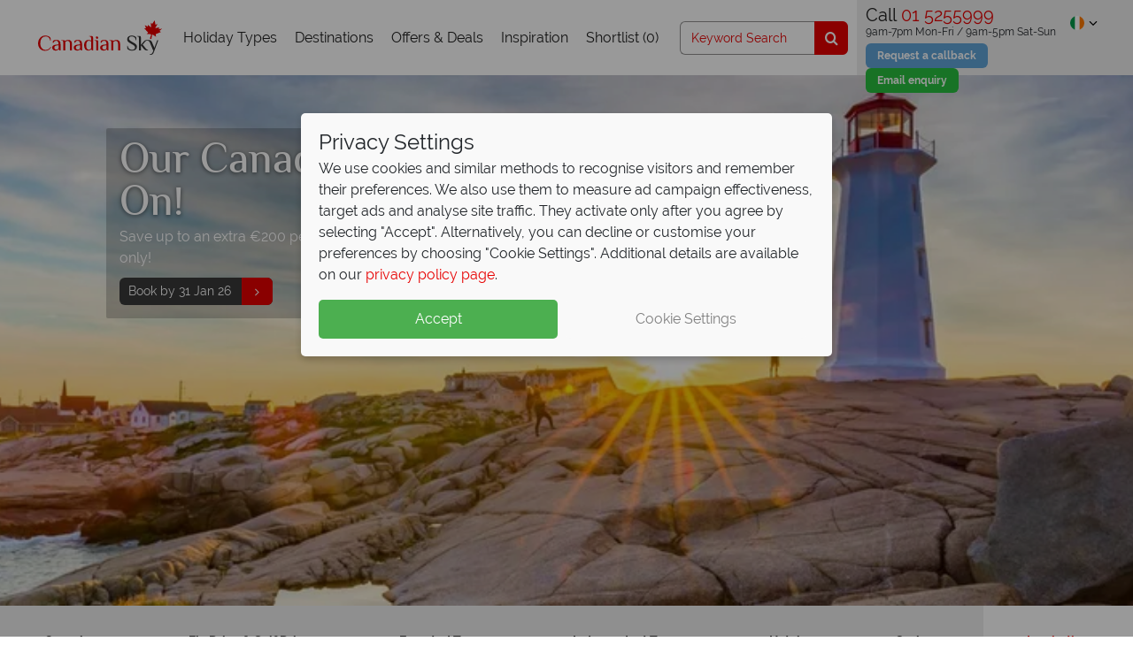

--- FILE ---
content_type: text/html; charset=utf-8
request_url: https://www.canadiansky.ie/nova-scotia-holidays/explore-the-cities-towns-of-nova-scotia
body_size: 51004
content:
<!DOCTYPE html>
<html lang="en-ie">
<head>
    <!-- Cookie Consent -->
    <script data-cfasync="false">
        window.dataLayer = window.dataLayer || [];
        function gtag() { dataLayer.push(arguments); }
        if (!localStorage.getItem('consentMode') === null) {
            const consentObj = JSON.parse(localStorage.getItem('consentMode'));
            gtag('consent', 'default', consentObj);
            setTimeout(function () {
                window.dataLayer.push({ event: 'Consent Initialisation - All Pages', consent: consentObj });
            }, 100);
            window.uetq = window.uetq || [];
            window.uetq.push('consent', 'default', {
                'ad_storage': consentObj.ad_storage
            });
        }
    </script>

    <!-- Google Tag Manager -->
<script>
    (function (w, d, s, l, i) {
            w[l] = w[l] || []; w[l].push({ 'gtm.start':
    new Date().getTime(), event: 'gtm.js'
            }); var f = d.getElementsByTagName(s)[0],
    j = d.createElement(s), dl = l != 'dataLayer' ? '&l=' + l : ''; j.async = true; j.src =
    '//www.googletagmanager.com/gtm.js?id=' + i + dl; f.parentNode.insertBefore(j, f);
        })(window, document, 'script', 'dataLayer', 'GTM-LBQ9');</script>
<!-- End Google Tag Manager -->



    <!-- A/B Testing Varify -->

    <script type="text/javascript">
        !function () {
            var src = "//c.webtrends-optimize.com/acs/accounts/4ac3a787-352d-4e0d-8503-fdcc559301b5/js/wt.js";
            var timeout = 2000; // 2 seconds
            var css = {
                add: function (c, id) {
                    if (c instanceof Array) { c = c.join(' ') } var a = document.getElementsByTagName('head')[0], b = document.createElement('style'); b.type = 'text/css'; if (id) { b.id = id; } if (b.styleSheet) {
                        b.styleSheet.cssText = c
                    } else { b.appendChild(document.createTextNode(c)) } a.appendChild(b)
                }, del: function (id) { var el = document.getElementById(id); if (el) { el.parentNode.removeChild(el) } }
            };
            var cssid = 'wt_tagHide';
            css.add('body { opacity: 0.000001 !important; }', cssid);
            var sc = document.createElement('script');
            window.WT_ABORT = 0;
            sc.src = src;
            sc.onload = function () {
                window.WT_ABORT = -1;
                css.del(cssid);
            };
            sc.onerror = function () {
                window.WT_ABORT = 1;
                css.del(cssid);
            };
            document.getElementsByTagName('head')[0].appendChild(sc);
            setTimeout(function () {
                if (window.WT_ABORT !== -1) window.WT_ABORT = 1;
                css.del(cssid);
            }, timeout);
        }();
    </script>


    <title>Exploring the cities &amp; towns of Nova Scotia | Atlantic Canada travel inspiration</title>
        <meta name="description" content="Nova Scotia offers everything when it comes to an coastal holiday destination. A rich maritime history, beautiful seaside villages &amp; stunning landscapes." />
    <meta name="robots" content="NOODP" />

                        <link rel="canonical" href="https://www.canadiansky.ie/nova-scotia-holidays/explore-the-cities-towns-of-nova-scotia" />
                <link rel="alternate" href="https://www.canadiansky.ie/nova-scotia-holidays/explore-the-cities-towns-of-nova-scotia" hreflang="en-IE" />
            <link rel="alternate" href="https://www.canadiansky.co.uk/nova-scotia-holidays/explore-the-cities-towns-of-nova-scotia" hreflang="en-GB" />
    <meta charset="utf-8">
    <meta http-equiv="X-UA-Compatible" content="ie=edge">



    <link rel="preconnect" href="https://cdn1.tropicalsky.co.uk" crossorigin>
    <link rel="preconnect" href="https://cdn2.tropicalsky.co.uk" crossorigin>
    <link rel="preconnect" href="https://cdn3.tropicalsky.co.uk" crossorigin>
    <link rel="preconnect" href="https://cdn4.tropicalsky.co.uk" crossorigin>
    <link rel="preconnect" href="https://cdn5.tropicalsky.co.uk" crossorigin>


    <link rel="preconnect" href="https://fonts.gstatic.com" crossorigin>
    <link rel="preconnect" href="https://d81mfvml8p5ml.cloudfront.net" crossorigin>
    <link rel="preconnect" href="https://www.googletagmanager.com" crossorigin>
    <link rel="preconnect" href="https://www.google.com" crossorigin>
    <link rel="preconnect" href="https://www.google-analytics.com" crossorigin>
    <link rel="preconnect" href="https://www.googleadservices.com" crossorigin>
    <link rel="preconnect" href="https://api.feefo.com" crossorigin>
    <link rel="preconnect" href="https://static.responseiq.com" crossorigin>
    <link rel="preconnect" href="https://bat.bing.com" crossorigin>
    <link rel="preconnect" href="https://googleads.g.doubleclick.net" crossorigin>
    <link rel="preconnect" href="https://stats.g.doubleclick.net" crossorigin>
    <link rel="preconnect" href="https://script.hotjar.com" crossorigin>
    <link rel="preconnect" href="https://vars.hotjar.com" crossorigin>
    
    <link rel="preconnect" href="https://www.youtube.com" crossorigin>
    <link rel="preconnect" href="https://s.ytimg.com" crossorigin>

    <link rel="manifest" href="/manifest.json">
    <meta name="msapplication-config" content="/browserconfig.xml">
    <meta name="mobile-web-app-capable" content="yes">
    <meta name="apple-mobile-web-app-capable" content="yes">
    <meta name="application-name" content="Canadian Sky">
    <meta name="apple-mobile-web-app-title" content="Canadian Sky">
    <meta name="theme-color" content="#ff3000">
    <meta name="msapplication-navbutton-color" content="#ff3000">
    <meta name="apple-mobile-web-app-status-bar-style" content="black-translucent">
    <meta name="msapplication-starturl" content="/">
    <meta name="viewport" content="width=device-width, initial-scale=1.0" />


        <meta name="google-site-verification" content="3n64AB85RR6iA9oACJlRiV4XWJpdI2XoLdUjhuN-bso" />
    <!-- Icons -->
    <link rel="apple-touch-icon" sizes="180x180" href="https://www.canadiansky.ie/FrontEndGlobalAssets/dist/img/sites/canadiansky/apple-touch-icon.png">
    <link rel="icon" type="image/png" sizes="32x32" href="https://www.canadiansky.ie/FrontEndGlobalAssets/dist/img/sites/canadiansky/favicon-32x32.png">
    <link rel="icon" type="image/png" sizes="16x16" href="https://www.canadiansky.ie/FrontEndGlobalAssets/dist/img/sites/canadiansky/favicon-16x16.png">
    <link rel="mask-icon" href="https://www.canadiansky.ie/FrontEndGlobalAssets/dist/img/sites/canadiansky/safari-pinned-tab.svg" color="#e70000">
    <link rel="shortcut icon" href="https://www.canadiansky.ie/FrontEndGlobalAssets/dist/img/sites/canadiansky/favicon.ico">


    <!-- Schema.org markup for Google+ -->
    <meta itemprop="name" content="Exploring the cities &amp; towns of Nova Scotia">
    <meta itemprop="description" content="Nova Scotia offers everything when it comes to an coastal holiday destination. A rich maritime history, beautiful seaside villages &amp; stunning landscapes.">
        <meta itemprop="image" content="https://imagedelivery.net/N0Gw7ULLTasLk8yw3zSQZA/peggys-cove-sunset-views-nova-scotia.jpg/560x420" />


    <!-- Twitter Card data -->
    <meta name="twitter:card" content="summary_large_image">
    <meta name="twitter:site" content="@TropicalSky">
    <meta name="twitter:title" content="Exploring the cities &amp; towns of Nova Scotia">
    <meta name="twitter:description" content="Nova Scotia offers everything when it comes to an coastal holiday destination. A rich maritime history, beautiful seaside villages &amp; stunning landscapes.">
        <meta name="twitter:image" content="https://imagedelivery.net/N0Gw7ULLTasLk8yw3zSQZA/peggys-cove-sunset-views-nova-scotia.jpg/560x420">

    <!-- Open Graph data -->
    <meta name="pinterest-rich-pin" content="false" />
    <meta property="og:title" content="Exploring the cities &amp; towns of Nova Scotia" />
    <meta property="og:type" content="article" />
    <meta property="og:url" content="nova-scotia-holidays/explore-the-cities-towns-of-nova-scotia" />
        <meta property="og:image" content="https://imagedelivery.net/N0Gw7ULLTasLk8yw3zSQZA/peggys-cove-sunset-views-nova-scotia.jpg/560x420">
    <meta property="og:description" content="Nova Scotia offers everything when it comes to an coastal holiday destination. A rich maritime history, beautiful seaside villages &amp; stunning landscapes." />
    <meta property="og:site_name" content="Canadian Sky" />
    <meta property="fb:admins" content="484292825058532" />
    <meta property="fb:app_id" content="484292825058532" />
    <meta property="article:author" content="Canadian Sky">


    <script>
        // Picture element HTML5 shiv FOR IE 11
        document.createElement("picture");
    </script>


        <style>*,:after,:before{-webkit-box-sizing:border-box;box-sizing:border-box}html{font-family:sans-serif;line-height:1.15;-webkit-text-size-adjust:100%;-webkit-tap-highlight-color:rgba(0,0,0,0)}article,aside,figcaption,figure,footer,header,main,nav,section{display:block}body{margin:0;font-family:Raleway,sans-serif;font-size:1rem;line-height:1.5;color:#212529;text-align:left}[tabindex="-1"]:focus{outline:0!important}hr{-webkit-box-sizing:content-box;box-sizing:content-box;height:0;overflow:visible}h1,h2,h3,h4,h5,h6{margin-top:0;margin-bottom:.5rem}p{margin-top:0}address,p{margin-bottom:1rem}address{font-style:normal;line-height:inherit}dl,ol,ul{margin-top:0;margin-bottom:1rem}ol ol,ol ul,ul ol,ul ul{margin-bottom:0}dd{margin-bottom:.5rem;margin-left:0}blockquote{margin:0 0 1rem}b,strong{font-weight:bolder}small{font-size:80%}sub,sup{position:relative;font-size:75%;line-height:0;vertical-align:baseline}sub{bottom:-.25em}sup{top:-.5em}a{background-color:rgba(0,0,0,0)}a:hover{color:#9b0000}a:not([href]):not([tabindex]){color:inherit;text-decoration:none}a:not([href]):not([tabindex]):focus,a:not([href]):not([tabindex]):hover{color:inherit;text-decoration:none}a:not([href]):not([tabindex]):focus{outline:0}code,pre{font-family:SFMono-Regular,Menlo,Monaco,Consolas,Liberation Mono,Courier New,monospace;font-size:1em}pre{margin-top:0;margin-bottom:1rem;overflow:auto}figure{margin:0 0 1rem}img{border-style:none}img,svg{vertical-align:middle}svg{overflow:hidden}table{border-collapse:collapse}caption{padding-top:.75rem;padding-bottom:.75rem;color:#6c757d;text-align:left;caption-side:bottom}th{text-align:inherit}label{display:inline-block;margin-bottom:.5rem}button{border-radius:0}button:focus{outline:1px dotted;outline:5px auto -webkit-focus-ring-color}button,input,select,textarea{margin:0;font-family:inherit;font-size:inherit;line-height:inherit}button,input{overflow:visible}button,select{text-transform:none}select{word-wrap:normal}[type=button],[type=reset],[type=submit],button{-webkit-appearance:button}[type=button]:not(:disabled),[type=reset]:not(:disabled),[type=submit]:not(:disabled),button:not(:disabled){cursor:pointer}[type=button]::-moz-focus-inner,[type=reset]::-moz-focus-inner,[type=submit]::-moz-focus-inner,button::-moz-focus-inner{padding:0;border-style:none}input[type=checkbox],input[type=radio]{-webkit-box-sizing:border-box;box-sizing:border-box;padding:0}input[type=date],input[type=datetime-local],input[type=month],input[type=time]{-webkit-appearance:listbox}textarea{overflow:auto;resize:vertical}fieldset{min-width:0;padding:0;margin:0;border:0}legend{display:block;width:100%;max-width:100%;padding:0;margin-bottom:.5rem;font-size:1.5rem;line-height:inherit;color:inherit;white-space:normal}progress{vertical-align:baseline}[type=number]::-webkit-inner-spin-button,[type=number]::-webkit-outer-spin-button{height:auto}[type=search]{outline-offset:-2px;-webkit-appearance:none}[type=search]::-webkit-search-decoration{-webkit-appearance:none}::-webkit-file-upload-button{font:inherit;-webkit-appearance:button}summary{display:list-item;cursor:pointer}template{display:none}[hidden]{display:none!important}.container{width:100%;padding-right:15px;padding-left:15px;margin-right:auto;margin-left:auto}@media (min-width:576px){.container{max-width:540px}}@media (min-width:768px){.container{max-width:720px}}@media (min-width:992px){.container{max-width:960px}}@media (min-width:1200px){.container{max-width:1140px}}@media (min-width:1500px){.container{max-width:1180px}}.container-fluid{width:100%;padding-right:15px;padding-left:15px;margin-right:auto;margin-left:auto}.row{display:-webkit-box;display:-webkit-flex;display:-ms-flexbox;display:flex;-webkit-flex-wrap:wrap;-ms-flex-wrap:wrap;flex-wrap:wrap;margin-right:-15px;margin-left:-15px}.no-gutters{margin-right:0;margin-left:0}.no-gutters>.col,.no-gutters>[class*=col-]{padding-right:0;padding-left:0}.col,.col-1,.col-2,.col-3,.col-4,.col-5,.col-6,.col-7,.col-8,.col-9,.col-10,.col-11,.col-12,.col-auto,.col-lg,.col-lg-1,.col-lg-2,.col-lg-3,.col-lg-4,.col-lg-5,.col-lg-6,.col-lg-7,.col-lg-8,.col-lg-9,.col-lg-10,.col-lg-11,.col-lg-12,.col-lg-auto,.col-md,.col-md-1,.col-md-2,.col-md-3,.col-md-4,.col-md-5,.col-md-6,.col-md-7,.col-md-8,.col-md-9,.col-md-10,.col-md-11,.col-md-12,.col-md-auto,.col-sm,.col-sm-1,.col-sm-2,.col-sm-3,.col-sm-4,.col-sm-5,.col-sm-6,.col-sm-7,.col-sm-8,.col-sm-9,.col-sm-10,.col-sm-11,.col-sm-12,.col-sm-auto,.col-xl,.col-xl-1,.col-xl-2,.col-xl-3,.col-xl-4,.col-xl-5,.col-xl-6,.col-xl-7,.col-xl-8,.col-xl-9,.col-xl-10,.col-xl-11,.col-xl-12,.col-xl-auto{position:relative;width:100%;padding-right:15px;padding-left:15px}.col{-webkit-flex-basis:0;-ms-flex-preferred-size:0;flex-basis:0;-webkit-box-flex:1;-webkit-flex-grow:1;-ms-flex-positive:1;flex-grow:1;max-width:100%}.col-auto{-webkit-flex:0 0 auto;-ms-flex:0 0 auto;flex:0 0 auto;width:auto;max-width:100%}.col-1,.col-auto{-webkit-box-flex:0}.col-1{-webkit-flex:0 0 8.3333333333%;-ms-flex:0 0 8.3333333333%;flex:0 0 8.3333333333%;max-width:8.3333333333%}.col-2{-webkit-flex:0 0 16.6666666667%;-ms-flex:0 0 16.6666666667%;flex:0 0 16.6666666667%;max-width:16.6666666667%}.col-2,.col-3{-webkit-box-flex:0}.col-3{-webkit-flex:0 0 25%;-ms-flex:0 0 25%;flex:0 0 25%;max-width:25%}.col-4{-webkit-flex:0 0 33.3333333333%;-ms-flex:0 0 33.3333333333%;flex:0 0 33.3333333333%;max-width:33.3333333333%}.col-4,.col-5{-webkit-box-flex:0}.col-5{-webkit-flex:0 0 41.6666666667%;-ms-flex:0 0 41.6666666667%;flex:0 0 41.6666666667%;max-width:41.6666666667%}.col-6{-webkit-flex:0 0 50%;-ms-flex:0 0 50%;flex:0 0 50%;max-width:50%}.col-6,.col-7{-webkit-box-flex:0}.col-7{-webkit-flex:0 0 58.3333333333%;-ms-flex:0 0 58.3333333333%;flex:0 0 58.3333333333%;max-width:58.3333333333%}.col-8{-webkit-flex:0 0 66.6666666667%;-ms-flex:0 0 66.6666666667%;flex:0 0 66.6666666667%;max-width:66.6666666667%}.col-8,.col-9{-webkit-box-flex:0}.col-9{-webkit-flex:0 0 75%;-ms-flex:0 0 75%;flex:0 0 75%;max-width:75%}.col-10{-webkit-flex:0 0 83.3333333333%;-ms-flex:0 0 83.3333333333%;flex:0 0 83.3333333333%;max-width:83.3333333333%}.col-10,.col-11{-webkit-box-flex:0}.col-11{-webkit-flex:0 0 91.6666666667%;-ms-flex:0 0 91.6666666667%;flex:0 0 91.6666666667%;max-width:91.6666666667%}.col-12{-webkit-box-flex:0;-webkit-flex:0 0 100%;-ms-flex:0 0 100%;flex:0 0 100%;max-width:100%}.order-first{-webkit-box-ordinal-group:0;-webkit-order:-1;-ms-flex-order:-1;order:-1}.order-last{-webkit-box-ordinal-group:14;-webkit-order:13;-ms-flex-order:13;order:13}.order-0{-webkit-box-ordinal-group:1;-webkit-order:0;-ms-flex-order:0;order:0}.order-1{-webkit-box-ordinal-group:2;-webkit-order:1;-ms-flex-order:1;order:1}.order-2{-webkit-box-ordinal-group:3;-webkit-order:2;-ms-flex-order:2;order:2}.order-3{-webkit-box-ordinal-group:4;-webkit-order:3;-ms-flex-order:3;order:3}.order-4{-webkit-box-ordinal-group:5;-webkit-order:4;-ms-flex-order:4;order:4}.order-5{-webkit-box-ordinal-group:6;-webkit-order:5;-ms-flex-order:5;order:5}.order-6{-webkit-box-ordinal-group:7;-webkit-order:6;-ms-flex-order:6;order:6}.order-7{-webkit-box-ordinal-group:8;-webkit-order:7;-ms-flex-order:7;order:7}.order-8{-webkit-box-ordinal-group:9;-webkit-order:8;-ms-flex-order:8;order:8}.order-9{-webkit-box-ordinal-group:10;-webkit-order:9;-ms-flex-order:9;order:9}.order-10{-webkit-box-ordinal-group:11;-webkit-order:10;-ms-flex-order:10;order:10}.order-11{-webkit-box-ordinal-group:12;-webkit-order:11;-ms-flex-order:11;order:11}.order-12{-webkit-box-ordinal-group:13;-webkit-order:12;-ms-flex-order:12;order:12}.offset-1{margin-left:8.3333333333%}.offset-2{margin-left:16.6666666667%}.offset-3{margin-left:25%}.offset-4{margin-left:33.3333333333%}.offset-5{margin-left:41.6666666667%}.offset-6{margin-left:50%}.offset-7{margin-left:58.3333333333%}.offset-8{margin-left:66.6666666667%}.offset-9{margin-left:75%}.offset-10{margin-left:83.3333333333%}.offset-11{margin-left:91.6666666667%}@media (min-width:576px){.col-sm{-webkit-flex-basis:0;-ms-flex-preferred-size:0;flex-basis:0;-webkit-box-flex:1;-webkit-flex-grow:1;-ms-flex-positive:1;flex-grow:1;max-width:100%}.col-sm-auto{-webkit-box-flex:0;-webkit-flex:0 0 auto;-ms-flex:0 0 auto;flex:0 0 auto;width:auto;max-width:100%}.col-sm-1{-webkit-box-flex:0;-webkit-flex:0 0 8.3333333333%;-ms-flex:0 0 8.3333333333%;flex:0 0 8.3333333333%;max-width:8.3333333333%}.col-sm-2{-webkit-box-flex:0;-webkit-flex:0 0 16.6666666667%;-ms-flex:0 0 16.6666666667%;flex:0 0 16.6666666667%;max-width:16.6666666667%}.col-sm-3{-webkit-box-flex:0;-webkit-flex:0 0 25%;-ms-flex:0 0 25%;flex:0 0 25%;max-width:25%}.col-sm-4{-webkit-box-flex:0;-webkit-flex:0 0 33.3333333333%;-ms-flex:0 0 33.3333333333%;flex:0 0 33.3333333333%;max-width:33.3333333333%}.col-sm-5{-webkit-box-flex:0;-webkit-flex:0 0 41.6666666667%;-ms-flex:0 0 41.6666666667%;flex:0 0 41.6666666667%;max-width:41.6666666667%}.col-sm-6{-webkit-box-flex:0;-webkit-flex:0 0 50%;-ms-flex:0 0 50%;flex:0 0 50%;max-width:50%}.col-sm-7{-webkit-box-flex:0;-webkit-flex:0 0 58.3333333333%;-ms-flex:0 0 58.3333333333%;flex:0 0 58.3333333333%;max-width:58.3333333333%}.col-sm-8{-webkit-box-flex:0;-webkit-flex:0 0 66.6666666667%;-ms-flex:0 0 66.6666666667%;flex:0 0 66.6666666667%;max-width:66.6666666667%}.col-sm-9{-webkit-box-flex:0;-webkit-flex:0 0 75%;-ms-flex:0 0 75%;flex:0 0 75%;max-width:75%}.col-sm-10{-webkit-box-flex:0;-webkit-flex:0 0 83.3333333333%;-ms-flex:0 0 83.3333333333%;flex:0 0 83.3333333333%;max-width:83.3333333333%}.col-sm-11{-webkit-box-flex:0;-webkit-flex:0 0 91.6666666667%;-ms-flex:0 0 91.6666666667%;flex:0 0 91.6666666667%;max-width:91.6666666667%}.col-sm-12{-webkit-box-flex:0;-webkit-flex:0 0 100%;-ms-flex:0 0 100%;flex:0 0 100%;max-width:100%}.order-sm-first{-webkit-box-ordinal-group:0;-webkit-order:-1;-ms-flex-order:-1;order:-1}.order-sm-last{-webkit-box-ordinal-group:14;-webkit-order:13;-ms-flex-order:13;order:13}.order-sm-0{-webkit-box-ordinal-group:1;-webkit-order:0;-ms-flex-order:0;order:0}.order-sm-1{-webkit-box-ordinal-group:2;-webkit-order:1;-ms-flex-order:1;order:1}.order-sm-2{-webkit-box-ordinal-group:3;-webkit-order:2;-ms-flex-order:2;order:2}.order-sm-3{-webkit-box-ordinal-group:4;-webkit-order:3;-ms-flex-order:3;order:3}.order-sm-4{-webkit-box-ordinal-group:5;-webkit-order:4;-ms-flex-order:4;order:4}.order-sm-5{-webkit-box-ordinal-group:6;-webkit-order:5;-ms-flex-order:5;order:5}.order-sm-6{-webkit-box-ordinal-group:7;-webkit-order:6;-ms-flex-order:6;order:6}.order-sm-7{-webkit-box-ordinal-group:8;-webkit-order:7;-ms-flex-order:7;order:7}.order-sm-8{-webkit-box-ordinal-group:9;-webkit-order:8;-ms-flex-order:8;order:8}.order-sm-9{-webkit-box-ordinal-group:10;-webkit-order:9;-ms-flex-order:9;order:9}.order-sm-10{-webkit-box-ordinal-group:11;-webkit-order:10;-ms-flex-order:10;order:10}.order-sm-11{-webkit-box-ordinal-group:12;-webkit-order:11;-ms-flex-order:11;order:11}.order-sm-12{-webkit-box-ordinal-group:13;-webkit-order:12;-ms-flex-order:12;order:12}.offset-sm-0{margin-left:0}.offset-sm-1{margin-left:8.3333333333%}.offset-sm-2{margin-left:16.6666666667%}.offset-sm-3{margin-left:25%}.offset-sm-4{margin-left:33.3333333333%}.offset-sm-5{margin-left:41.6666666667%}.offset-sm-6{margin-left:50%}.offset-sm-7{margin-left:58.3333333333%}.offset-sm-8{margin-left:66.6666666667%}.offset-sm-9{margin-left:75%}.offset-sm-10{margin-left:83.3333333333%}.offset-sm-11{margin-left:91.6666666667%}}@media (min-width:768px){.col-md{-webkit-flex-basis:0;-ms-flex-preferred-size:0;flex-basis:0;-webkit-box-flex:1;-webkit-flex-grow:1;-ms-flex-positive:1;flex-grow:1;max-width:100%}.col-md-auto{-webkit-box-flex:0;-webkit-flex:0 0 auto;-ms-flex:0 0 auto;flex:0 0 auto;width:auto;max-width:100%}.col-md-1{-webkit-box-flex:0;-webkit-flex:0 0 8.3333333333%;-ms-flex:0 0 8.3333333333%;flex:0 0 8.3333333333%;max-width:8.3333333333%}.col-md-2{-webkit-box-flex:0;-webkit-flex:0 0 16.6666666667%;-ms-flex:0 0 16.6666666667%;flex:0 0 16.6666666667%;max-width:16.6666666667%}.col-md-3{-webkit-box-flex:0;-webkit-flex:0 0 25%;-ms-flex:0 0 25%;flex:0 0 25%;max-width:25%}.col-md-4{-webkit-box-flex:0;-webkit-flex:0 0 33.3333333333%;-ms-flex:0 0 33.3333333333%;flex:0 0 33.3333333333%;max-width:33.3333333333%}.col-md-5{-webkit-box-flex:0;-webkit-flex:0 0 41.6666666667%;-ms-flex:0 0 41.6666666667%;flex:0 0 41.6666666667%;max-width:41.6666666667%}.col-md-6{-webkit-box-flex:0;-webkit-flex:0 0 50%;-ms-flex:0 0 50%;flex:0 0 50%;max-width:50%}.col-md-7{-webkit-box-flex:0;-webkit-flex:0 0 58.3333333333%;-ms-flex:0 0 58.3333333333%;flex:0 0 58.3333333333%;max-width:58.3333333333%}.col-md-8{-webkit-box-flex:0;-webkit-flex:0 0 66.6666666667%;-ms-flex:0 0 66.6666666667%;flex:0 0 66.6666666667%;max-width:66.6666666667%}.col-md-9{-webkit-box-flex:0;-webkit-flex:0 0 75%;-ms-flex:0 0 75%;flex:0 0 75%;max-width:75%}.col-md-10{-webkit-box-flex:0;-webkit-flex:0 0 83.3333333333%;-ms-flex:0 0 83.3333333333%;flex:0 0 83.3333333333%;max-width:83.3333333333%}.col-md-11{-webkit-box-flex:0;-webkit-flex:0 0 91.6666666667%;-ms-flex:0 0 91.6666666667%;flex:0 0 91.6666666667%;max-width:91.6666666667%}.col-md-12{-webkit-box-flex:0;-webkit-flex:0 0 100%;-ms-flex:0 0 100%;flex:0 0 100%;max-width:100%}.order-md-first{-webkit-box-ordinal-group:0;-webkit-order:-1;-ms-flex-order:-1;order:-1}.order-md-last{-webkit-box-ordinal-group:14;-webkit-order:13;-ms-flex-order:13;order:13}.order-md-0{-webkit-box-ordinal-group:1;-webkit-order:0;-ms-flex-order:0;order:0}.order-md-1{-webkit-box-ordinal-group:2;-webkit-order:1;-ms-flex-order:1;order:1}.order-md-2{-webkit-box-ordinal-group:3;-webkit-order:2;-ms-flex-order:2;order:2}.order-md-3{-webkit-box-ordinal-group:4;-webkit-order:3;-ms-flex-order:3;order:3}.order-md-4{-webkit-box-ordinal-group:5;-webkit-order:4;-ms-flex-order:4;order:4}.order-md-5{-webkit-box-ordinal-group:6;-webkit-order:5;-ms-flex-order:5;order:5}.order-md-6{-webkit-box-ordinal-group:7;-webkit-order:6;-ms-flex-order:6;order:6}.order-md-7{-webkit-box-ordinal-group:8;-webkit-order:7;-ms-flex-order:7;order:7}.order-md-8{-webkit-box-ordinal-group:9;-webkit-order:8;-ms-flex-order:8;order:8}.order-md-9{-webkit-box-ordinal-group:10;-webkit-order:9;-ms-flex-order:9;order:9}.order-md-10{-webkit-box-ordinal-group:11;-webkit-order:10;-ms-flex-order:10;order:10}.order-md-11{-webkit-box-ordinal-group:12;-webkit-order:11;-ms-flex-order:11;order:11}.order-md-12{-webkit-box-ordinal-group:13;-webkit-order:12;-ms-flex-order:12;order:12}.offset-md-0{margin-left:0}.offset-md-1{margin-left:8.3333333333%}.offset-md-2{margin-left:16.6666666667%}.offset-md-3{margin-left:25%}.offset-md-4{margin-left:33.3333333333%}.offset-md-5{margin-left:41.6666666667%}.offset-md-6{margin-left:50%}.offset-md-7{margin-left:58.3333333333%}.offset-md-8{margin-left:66.6666666667%}.offset-md-9{margin-left:75%}.offset-md-10{margin-left:83.3333333333%}.offset-md-11{margin-left:91.6666666667%}}@media (min-width:992px){.col-lg{-webkit-flex-basis:0;-ms-flex-preferred-size:0;flex-basis:0;-webkit-box-flex:1;-webkit-flex-grow:1;-ms-flex-positive:1;flex-grow:1;max-width:100%}.col-lg-auto{-webkit-box-flex:0;-webkit-flex:0 0 auto;-ms-flex:0 0 auto;flex:0 0 auto;width:auto;max-width:100%}.col-lg-1{-webkit-box-flex:0;-webkit-flex:0 0 8.3333333333%;-ms-flex:0 0 8.3333333333%;flex:0 0 8.3333333333%;max-width:8.3333333333%}.col-lg-2{-webkit-box-flex:0;-webkit-flex:0 0 16.6666666667%;-ms-flex:0 0 16.6666666667%;flex:0 0 16.6666666667%;max-width:16.6666666667%}.col-lg-3{-webkit-box-flex:0;-webkit-flex:0 0 25%;-ms-flex:0 0 25%;flex:0 0 25%;max-width:25%}.col-lg-4{-webkit-box-flex:0;-webkit-flex:0 0 33.3333333333%;-ms-flex:0 0 33.3333333333%;flex:0 0 33.3333333333%;max-width:33.3333333333%}.col-lg-5{-webkit-box-flex:0;-webkit-flex:0 0 41.6666666667%;-ms-flex:0 0 41.6666666667%;flex:0 0 41.6666666667%;max-width:41.6666666667%}.col-lg-6{-webkit-box-flex:0;-webkit-flex:0 0 50%;-ms-flex:0 0 50%;flex:0 0 50%;max-width:50%}.col-lg-7{-webkit-box-flex:0;-webkit-flex:0 0 58.3333333333%;-ms-flex:0 0 58.3333333333%;flex:0 0 58.3333333333%;max-width:58.3333333333%}.col-lg-8{-webkit-box-flex:0;-webkit-flex:0 0 66.6666666667%;-ms-flex:0 0 66.6666666667%;flex:0 0 66.6666666667%;max-width:66.6666666667%}.col-lg-9{-webkit-box-flex:0;-webkit-flex:0 0 75%;-ms-flex:0 0 75%;flex:0 0 75%;max-width:75%}.col-lg-10{-webkit-box-flex:0;-webkit-flex:0 0 83.3333333333%;-ms-flex:0 0 83.3333333333%;flex:0 0 83.3333333333%;max-width:83.3333333333%}.col-lg-11{-webkit-box-flex:0;-webkit-flex:0 0 91.6666666667%;-ms-flex:0 0 91.6666666667%;flex:0 0 91.6666666667%;max-width:91.6666666667%}.col-lg-12{-webkit-box-flex:0;-webkit-flex:0 0 100%;-ms-flex:0 0 100%;flex:0 0 100%;max-width:100%}.order-lg-first{-webkit-box-ordinal-group:0;-webkit-order:-1;-ms-flex-order:-1;order:-1}.order-lg-last{-webkit-box-ordinal-group:14;-webkit-order:13;-ms-flex-order:13;order:13}.order-lg-0{-webkit-box-ordinal-group:1;-webkit-order:0;-ms-flex-order:0;order:0}.order-lg-1{-webkit-box-ordinal-group:2;-webkit-order:1;-ms-flex-order:1;order:1}.order-lg-2{-webkit-box-ordinal-group:3;-webkit-order:2;-ms-flex-order:2;order:2}.order-lg-3{-webkit-box-ordinal-group:4;-webkit-order:3;-ms-flex-order:3;order:3}.order-lg-4{-webkit-box-ordinal-group:5;-webkit-order:4;-ms-flex-order:4;order:4}.order-lg-5{-webkit-box-ordinal-group:6;-webkit-order:5;-ms-flex-order:5;order:5}.order-lg-6{-webkit-box-ordinal-group:7;-webkit-order:6;-ms-flex-order:6;order:6}.order-lg-7{-webkit-box-ordinal-group:8;-webkit-order:7;-ms-flex-order:7;order:7}.order-lg-8{-webkit-box-ordinal-group:9;-webkit-order:8;-ms-flex-order:8;order:8}.order-lg-9{-webkit-box-ordinal-group:10;-webkit-order:9;-ms-flex-order:9;order:9}.order-lg-10{-webkit-box-ordinal-group:11;-webkit-order:10;-ms-flex-order:10;order:10}.order-lg-11{-webkit-box-ordinal-group:12;-webkit-order:11;-ms-flex-order:11;order:11}.order-lg-12{-webkit-box-ordinal-group:13;-webkit-order:12;-ms-flex-order:12;order:12}.offset-lg-0{margin-left:0}.offset-lg-1{margin-left:8.3333333333%}.offset-lg-2{margin-left:16.6666666667%}.offset-lg-3{margin-left:25%}.offset-lg-4{margin-left:33.3333333333%}.offset-lg-5{margin-left:41.6666666667%}.offset-lg-6{margin-left:50%}.offset-lg-7{margin-left:58.3333333333%}.offset-lg-8{margin-left:66.6666666667%}.offset-lg-9{margin-left:75%}.offset-lg-10{margin-left:83.3333333333%}.offset-lg-11{margin-left:91.6666666667%}}@media (min-width:1200px){.col-xl{-webkit-flex-basis:0;-ms-flex-preferred-size:0;flex-basis:0;-webkit-box-flex:1;-webkit-flex-grow:1;-ms-flex-positive:1;flex-grow:1;max-width:100%}.col-xl-auto{-webkit-box-flex:0;-webkit-flex:0 0 auto;-ms-flex:0 0 auto;flex:0 0 auto;width:auto;max-width:100%}.col-xl-1{-webkit-box-flex:0;-webkit-flex:0 0 8.3333333333%;-ms-flex:0 0 8.3333333333%;flex:0 0 8.3333333333%;max-width:8.3333333333%}.col-xl-2{-webkit-box-flex:0;-webkit-flex:0 0 16.6666666667%;-ms-flex:0 0 16.6666666667%;flex:0 0 16.6666666667%;max-width:16.6666666667%}.col-xl-3{-webkit-box-flex:0;-webkit-flex:0 0 25%;-ms-flex:0 0 25%;flex:0 0 25%;max-width:25%}.col-xl-4{-webkit-box-flex:0;-webkit-flex:0 0 33.3333333333%;-ms-flex:0 0 33.3333333333%;flex:0 0 33.3333333333%;max-width:33.3333333333%}.col-xl-5{-webkit-box-flex:0;-webkit-flex:0 0 41.6666666667%;-ms-flex:0 0 41.6666666667%;flex:0 0 41.6666666667%;max-width:41.6666666667%}.col-xl-6{-webkit-box-flex:0;-webkit-flex:0 0 50%;-ms-flex:0 0 50%;flex:0 0 50%;max-width:50%}.col-xl-7{-webkit-box-flex:0;-webkit-flex:0 0 58.3333333333%;-ms-flex:0 0 58.3333333333%;flex:0 0 58.3333333333%;max-width:58.3333333333%}.col-xl-8{-webkit-box-flex:0;-webkit-flex:0 0 66.6666666667%;-ms-flex:0 0 66.6666666667%;flex:0 0 66.6666666667%;max-width:66.6666666667%}.col-xl-9{-webkit-box-flex:0;-webkit-flex:0 0 75%;-ms-flex:0 0 75%;flex:0 0 75%;max-width:75%}.col-xl-10{-webkit-box-flex:0;-webkit-flex:0 0 83.3333333333%;-ms-flex:0 0 83.3333333333%;flex:0 0 83.3333333333%;max-width:83.3333333333%}.col-xl-11{-webkit-box-flex:0;-webkit-flex:0 0 91.6666666667%;-ms-flex:0 0 91.6666666667%;flex:0 0 91.6666666667%;max-width:91.6666666667%}.col-xl-12{-webkit-box-flex:0;-webkit-flex:0 0 100%;-ms-flex:0 0 100%;flex:0 0 100%;max-width:100%}.order-xl-first{-webkit-box-ordinal-group:0;-webkit-order:-1;-ms-flex-order:-1;order:-1}.order-xl-last{-webkit-box-ordinal-group:14;-webkit-order:13;-ms-flex-order:13;order:13}.order-xl-0{-webkit-box-ordinal-group:1;-webkit-order:0;-ms-flex-order:0;order:0}.order-xl-1{-webkit-box-ordinal-group:2;-webkit-order:1;-ms-flex-order:1;order:1}.order-xl-2{-webkit-box-ordinal-group:3;-webkit-order:2;-ms-flex-order:2;order:2}.order-xl-3{-webkit-box-ordinal-group:4;-webkit-order:3;-ms-flex-order:3;order:3}.order-xl-4{-webkit-box-ordinal-group:5;-webkit-order:4;-ms-flex-order:4;order:4}.order-xl-5{-webkit-box-ordinal-group:6;-webkit-order:5;-ms-flex-order:5;order:5}.order-xl-6{-webkit-box-ordinal-group:7;-webkit-order:6;-ms-flex-order:6;order:6}.order-xl-7{-webkit-box-ordinal-group:8;-webkit-order:7;-ms-flex-order:7;order:7}.order-xl-8{-webkit-box-ordinal-group:9;-webkit-order:8;-ms-flex-order:8;order:8}.order-xl-9{-webkit-box-ordinal-group:10;-webkit-order:9;-ms-flex-order:9;order:9}.order-xl-10{-webkit-box-ordinal-group:11;-webkit-order:10;-ms-flex-order:10;order:10}.order-xl-11{-webkit-box-ordinal-group:12;-webkit-order:11;-ms-flex-order:11;order:11}.order-xl-12{-webkit-box-ordinal-group:13;-webkit-order:12;-ms-flex-order:12;order:12}.offset-xl-0{margin-left:0}.offset-xl-1{margin-left:8.3333333333%}.offset-xl-2{margin-left:16.6666666667%}.offset-xl-3{margin-left:25%}.offset-xl-4{margin-left:33.3333333333%}.offset-xl-5{margin-left:41.6666666667%}.offset-xl-6{margin-left:50%}.offset-xl-7{margin-left:58.3333333333%}.offset-xl-8{margin-left:66.6666666667%}.offset-xl-9{margin-left:75%}.offset-xl-10{margin-left:83.3333333333%}.offset-xl-11{margin-left:91.6666666667%}}.card-featured__slides,.hero-slider__slides,.slick-slider,.why-block__slides{position:relative;display:block;-webkit-box-sizing:border-box;box-sizing:border-box;-webkit-touch-callout:none;-webkit-user-select:none;-ms-user-select:none;user-select:none;-ms-touch-action:pan-y;touch-action:pan-y;-webkit-tap-highlight-color:rgba(0,0,0,0)}.slick-list{position:relative;overflow:hidden;display:block;margin:0;padding:0}.slick-list:focus{outline:none}.slick-list.dragging{cursor:pointer;cursor:hand}.card-featured__slides .slick-list,.card-featured__slides .slick-track,.hero-slider__slides .slick-list,.hero-slider__slides .slick-track,.slick-slider .slick-list,.slick-slider .slick-track,.why-block__slides .slick-list,.why-block__slides .slick-track{-webkit-transform:translateZ(0);-ms-transform:translateZ(0);transform:translateZ(0)}.slick-track{position:relative;left:0;top:0;display:block;margin-left:auto;margin-right:auto}.slick-track:after,.slick-track:before{content:"";display:table}.slick-track:after{clear:both}.slick-loading .slick-track{visibility:hidden}.slick-slide{float:left;height:100%;min-height:1px;display:none}[dir=rtl] .slick-slide{float:right}.slick-slide img{display:block}.slick-slide.slick-loading img{display:none}.slick-slide.dragging img{pointer-events:none}.slick-initialized .slick-slide{display:block}.slick-loading .slick-slide{visibility:hidden}.slick-vertical .slick-slide{display:block;height:auto;border:1px solid rgba(0,0,0,0)}.slick-arrow.slick-hidden{display:none}@-webkit-keyframes pulse{0%{-webkit-transform:scale(.98);transform:scale(.98)}50%{-webkit-transform:scale(1.1);transform:scale(1.1)}to{-webkit-transform:scale(.98);transform:scale(.98)}}@keyframes pulse{0%{-webkit-transform:scale(.98);transform:scale(.98)}50%{-webkit-transform:scale(1.1);transform:scale(1.1)}to{-webkit-transform:scale(.98);transform:scale(.98)}}@-webkit-keyframes pulseMore{0%{-webkit-transform:scale(.6);transform:scale(.6)}50%{-webkit-transform:scale(1.2);transform:scale(1.2)}to{-webkit-transform:scale(1);transform:scale(1)}}@keyframes pulseMore{0%{-webkit-transform:scale(.6);transform:scale(.6)}50%{-webkit-transform:scale(1.2);transform:scale(1.2)}to{-webkit-transform:scale(1);transform:scale(1)}}@-webkit-keyframes fade-in{0%{opacity:0}to{opacity:1}}@keyframes fade-in{0%{opacity:0}to{opacity:1}}@-webkit-keyframes rotation{0%{-webkit-transform:rotate(0deg);transform:rotate(0deg)}to{-webkit-transform:rotate(1turn);transform:rotate(1turn)}}@keyframes rotation{0%{-webkit-transform:rotate(0deg);transform:rotate(0deg)}to{-webkit-transform:rotate(1turn);transform:rotate(1turn)}}@font-face{font-family:El Messiri;font-style:normal;font-weight:500;font-display:swap;src:local("El Messiri Medium"),local("ElMessiri-Medium"),url(/FrontEndGlobalAssets/dist/fonts/K2F3fZBRmr9vQ1pHEey6On6jFy3SZg.woff) format("woff"),url(/FrontEndGlobalAssets/dist/fonts/K2F3fZBRmr9vQ1pHEey6On6jFy3SYEGPhuU.woff2) format("woff2");unicode-range:U+00??,U+0131,U+0152-0153,U+02bb-02bc,U+02c6,U+02da,U+02dc,U+2000-206f,U+2074,U+20ac,U+2122,U+2191,U+2193,U+2212,U+2215,U+feff,U+fffd}@font-face{font-family:Raleway;font-style:normal;font-weight:400;font-display:swap;src:local("Raleway"),local("Raleway-Regular"),url(/FrontEndGlobalAssets/dist/fonts/1Ptug8zYS_SKggPNyC0ISQ.woff) format("woff"),url(/FrontEndGlobalAssets/dist/fonts/1Ptug8zYS_SKggPNyC0IT4ttDfA.woff2) format("woff2");unicode-range:U+00??,U+0131,U+0152-0153,U+02bb-02bc,U+02c6,U+02da,U+02dc,U+2000-206f,U+2074,U+20ac,U+2122,U+2191,U+2193,U+2212,U+2215,U+feff,U+fffd}@font-face{font-family:Raleway;font-style:normal;font-weight:700;font-display:swap;src:local("Raleway Bold"),local("Raleway-Bold"),url(/FrontEndGlobalAssets/dist/fonts/1Ptrg8zYS_SKggPNwJYtWqZPBg.woff) format("woff"),url(/FrontEndGlobalAssets/dist/fonts/1Ptrg8zYS_SKggPNwJYtWqZPANqczVs.woff2) format("woff2");unicode-range:U+00??,U+0131,U+0152-0153,U+02bb-02bc,U+02c6,U+02da,U+02dc,U+2000-206f,U+2074,U+20ac,U+2122,U+2191,U+2193,U+2212,U+2215,U+feff,U+fffd}@font-face{font-family:Raleway;font-style:normal;font-weight:900;font-display:swap;src:local("Raleway Black"),local("Raleway-Black"),url(/FrontEndGlobalAssets/dist/fonts/1Ptrg8zYS_SKggPNwK4vWqZPBg.woff) format("woff"),url(/FrontEndGlobalAssets/dist/fonts/1Ptrg8zYS_SKggPNwK4vWqZPANqczVs.woff2) format("woff2");unicode-range:U+00??,U+0131,U+0152-0153,U+02bb-02bc,U+02c6,U+02da,U+02dc,U+2000-206f,U+2074,U+20ac,U+2122,U+2191,U+2193,U+2212,U+2215,U+feff,U+fffd}@font-face{font-family:FontAwesome;src:url(/FrontEndGlobalAssets/dist/fonts/fontawesome-custom.woff2) format("woff2"),url(/FrontEndGlobalAssets/dist/fonts/fontawesome-custom.woff) format("woff"),url(/FrontEndGlobalAssets/dist/fonts/fontawesome-custom.ttf) format("truetype"),url(/FrontEndGlobalAssets/dist/735b58bd00a6a730ce3ae2ba5f36bfbe.svg#fontawesome) format("svg");font-weight:400;font-style:normal;font-display:swap}.fa{display:inline-block;font:normal normal normal 14px/1 FontAwesome;font-size:inherit;text-rendering:auto;-webkit-font-smoothing:antialiased;-moz-osx-font-smoothing:grayscale}.fa-plus:before{content:"\F067"}.fa-minus:before{content:"\F068"}.fa-search:before{content:"\F002"}.fa-envelope-o:before{content:"\F003"}.fa-heart:before{content:"\F004"}.fa-star:before{content:"\F005"}.fa-star-o:before{content:"\F006"}.fa-user:before{content:"\F007"}.fa-check:before{content:"\F00C"}.fa-close:before{content:"\F00D"}.fa-remove:before{content:"\F00D"}.fa-times:before{content:"\F00D"}.fa-search-plus:before{content:"\F00E"}.fa-clock-o:before{content:"\F017"}.fa-repeat:before{content:"\F01E"}.fa-rotate-right:before{content:"\F01E"}.fa-refresh:before{content:"\F021"}.fa-flag:before{content:"\F024"}.fa-tag:before{content:"\F02B"}.fa-tags:before{content:"\F02C"}.fa-image:before{content:"\F03E"}.fa-photo:before{content:"\F03E"}.fa-picture-o:before{content:"\F03E"}.fa-pencil:before{content:"\F040"}.fa-map-marker:before{content:"\F041"}.fa-share-square-o:before{content:"\F045"}.fa-chevron-left:before{content:"\F053"}.fa-chevron-right:before{content:"\F054"}.fa-plus-circle:before{content:"\F055"}.fa-minus-circle:before{content:"\F056"}.fa-times-circle:before{content:"\F057"}.fa-check-circle:before{content:"\F058"}.fa-question-circle:before{content:"\F059"}.fa-info-circle:before{content:"\F05A"}.fa-times-circle-o:before{content:"\F05C"}.fa-check-circle-o:before{content:"\F05D"}.fa-exclamation-circle:before{content:"\F06A"}.fa-exclamation-triangle:before{content:"\F071"}.fa-warning:before{content:"\F071"}.fa-plane:before{content:"\F072"}.fa-calendar:before{content:"\F073"}.fa-chevron-up:before{content:"\F077"}.fa-chevron-down:before{content:"\F078"}.fa-twitter-square:before{content:"\F081"}.fa-camera-retro:before{content:"\F083"}.fa-comments:before{content:"\F086"}.fa-star-half:before{content:"\F089"}.fa-heart-o:before{content:"\F08A"}.fa-sign-out:before{content:"\F08B"}.fa-linkedin-square:before{content:"\F08C"}.fa-phone:before{content:"\F095"}.fa-twitter:before{content:"\F099"}.fa-arrow-circle-left:before{content:"\F0A8"}.fa-arrow-circle-right:before{content:"\F0A9"}.fa-arrow-circle-up:before{content:"\F0AA"}.fa-arrow-circle-down:before{content:"\F0AB"}.fa-globe:before{content:"\F0AC"}.fa-pinterest:before{content:"\F0D2"}.fa-pinterest-square:before{content:"\F0D3"}.fa-google-plus-square:before{content:"\F0D4"}.fa-money:before{content:"\F0D6"}.fa-caret-down:before{content:"\F0D7"}.fa-caret-up:before{content:"\F0D8"}.fa-caret-left:before{content:"\F0D9"}.fa-caret-right:before{content:"\F0DA"}.fa-envelope:before{content:"\F0E0"}.fa-rotate-left:before{content:"\F0E2"}.fa-undo:before{content:"\F0E2"}.fa-comments-o:before{content:"\F0E6"}.fa-umbrella:before{content:"\F0E9"}.fa-user-md:before{content:"\F0F0"}.fa-beer:before{content:"\F0FC"}.fa-angle-left:before{content:"\F104"}.fa-angle-right:before{content:"\F105"}.fa-angle-up:before{content:"\F106"}.fa-angle-down:before{content:"\F107"}.fa-spinner:before{content:"\F110"}.fa-circle:before{content:"\F111"}.fa-star-half-empty:before{content:"\F123"}.fa-star-half-full:before{content:"\F123"}.fa-star-half-o:before{content:"\F123"}.fa-info:before{content:"\F129"}.fa-calendar-o:before{content:"\F133"}.fa-chevron-circle-left:before{content:"\F137"}.fa-chevron-circle-right:before{content:"\F138"}.fa-chevron-circle-up:before{content:"\F139"}.fa-chevron-circle-down:before{content:"\F13A"}.fa-anchor:before{content:"\F13D"}.fa-eur:before{content:"\F153"}.fa-euro:before{content:"\F153"}.fa-gbp:before{content:"\F154"}.fa-dollar:before{content:"\F155"}.fa-usd:before{content:"\F155"}.fa-inr:before{content:"\F156"}.fa-rupee:before{content:"\F156"}.fa-cny:before{content:"\F157"}.fa-jpy:before{content:"\F157"}.fa-rmb:before{content:"\F157"}.fa-yen:before{content:"\F157"}.fa-rouble:before{content:"\F158"}.fa-rub:before{content:"\F158"}.fa-ruble:before{content:"\F158"}.fa-krw:before{content:"\F159"}.fa-won:before{content:"\F159"}.fa-youtube-square:before{content:"\F166"}.fa-youtube:before{content:"\F167"}.fa-instagram:before{content:"\F16D"}.fa-sun-o:before{content:"\F185"}.fa-arrow-circle-o-right:before{content:"\F18E"}.fa-arrow-circle-o-left:before{content:"\F190"}.fa-wheelchair:before{content:"\F193"}.fa-bank:before{content:"\F19C"}.fa-institution:before{content:"\F19C"}.fa-university:before{content:"\F19C"}.fa-language:before{content:"\F1AB"}.fa-automobile:before{content:"\F1B9"}.fa-car:before{content:"\F1B9"}.fa-cab:before{content:"\F1BA"}.fa-taxi:before{content:"\F1BA"}.fa-share-alt:before{content:"\F1E0"}.fa-bus:before{content:"\F207"}.fa-facebook-official:before{content:"\F230"}.fa-whatsapp:before{content:"\F232"}.fa-tripadvisor:before{content:"\F262"}.fa-calendar-check-o:before{content:"\F274"}.fa-map-signs:before{content:"\F277"}.fa-commenting:before{content:"\F27A"}.fa-fort-awesome:before{content:"\F286"}.fa-wheelchair-alt:before{content:"\F29B"}.fa-question-circle-o:before{content:"\F29C"}.fa-blind:before{content:"\F29D"}.fa-volume-control-phone:before{content:"\F2A0"}.fa-google-plus-circle:before{content:"\F2B3"}.fa-google-plus-official:before{content:"\F2B3"}.fa-fa:before{content:"\F2B4"}.fa-font-awesome:before{content:"\F2B4"}.fa-shower:before{content:"\F2CC"}.fa-bath:before{content:"\F2CD"}.fa-bathtub:before{content:"\F2CD"}.fa-s15:before{content:"\F2CD"}.fa-lg{font-size:1.3333333333em;line-height:.75em;vertical-align:-15%}.fa-2x{font-size:2em}.fa-3x{font-size:3em}.fa-4x{font-size:4em}.fa-5x{font-size:5em}.fa-fw{width:1.2857142857em;text-align:center}.fa-ul{padding-left:0;margin-left:2.1428571429em;list-style-type:none}.fa-ul>li{position:relative}.fa-li{position:absolute;left:-2.1428571429em;width:2.1428571429em;top:.1428571429em;text-align:center}.fa-li.fa-lg{left:-1.8571428571em}.fa-border{padding:.2em .25em .15em;border:.08em solid #eee;border-radius:.1em}.fa-pull-left{float:left}.fa-pull-right{float:right}.fa.fa-pull-left{margin-right:.3em}.fa.fa-pull-right{margin-left:.3em}.pull-right{float:right}.pull-left{float:left}.fa.pull-left{margin-right:.3em}.fa.pull-right{margin-left:.3em}.fa-spin{-webkit-animation:fa-spin 2s linear infinite;animation:fa-spin 2s linear infinite}.fa-pulse{-webkit-animation:fa-spin 1s steps(8) infinite;animation:fa-spin 1s steps(8) infinite}@-webkit-keyframes fa-spin{0%{-webkit-transform:rotate(0deg);transform:rotate(0deg)}to{-webkit-transform:rotate(359deg);transform:rotate(359deg)}}@keyframes fa-spin{0%{-webkit-transform:rotate(0deg);transform:rotate(0deg)}to{-webkit-transform:rotate(359deg);transform:rotate(359deg)}}.fa-rotate-90{-ms-filter:"progid:DXImageTransform.Microsoft.BasicImage(rotation=1)";-webkit-transform:rotate(90deg);-ms-transform:rotate(90deg);transform:rotate(90deg)}.fa-rotate-180{-ms-filter:"progid:DXImageTransform.Microsoft.BasicImage(rotation=2)";-webkit-transform:rotate(180deg);-ms-transform:rotate(180deg);transform:rotate(180deg)}.fa-rotate-270{-ms-filter:"progid:DXImageTransform.Microsoft.BasicImage(rotation=3)";-webkit-transform:rotate(270deg);-ms-transform:rotate(270deg);transform:rotate(270deg)}.fa-flip-horizontal{-ms-filter:"progid:DXImageTransform.Microsoft.BasicImage(rotation=0, mirror=1)";-webkit-transform:scaleX(-1);-ms-transform:scaleX(-1);transform:scaleX(-1)}.fa-flip-vertical{-ms-filter:"progid:DXImageTransform.Microsoft.BasicImage(rotation=2, mirror=1)";-webkit-transform:scaleY(-1);-ms-transform:scaleY(-1);transform:scaleY(-1)}:root .fa-flip-horizontal,:root .fa-flip-vertical,:root .fa-rotate-90,:root .fa-rotate-180,:root .fa-rotate-270{-webkit-filter:none;filter:none}.fa-stack{position:relative;display:inline-block;width:2em;height:2em;line-height:2em;vertical-align:middle}.fa-stack-1x,.fa-stack-2x{position:absolute;left:0;width:100%;text-align:center}.fa-stack-1x{line-height:inherit}.fa-stack-2x{font-size:2em}.fa-inverse{color:#fff}.hidden-form,.sr-only{margin:-1px}.sr-only-focusable:active,.sr-only-focusable:focus{position:static;width:auto;height:auto;margin:0;overflow:visible;clip:auto}h1,h2,h3,h4,h5,h6{font-weight:400;line-height:1.1;margin:0;padding:0}h1>strong,h2>strong,h3>strong,h4>strong,h5>strong,h6>strong{font-weight:400}a{color:#e70000;text-decoration:none}a:hover{color:#e70000;text-decoration:underline}.is-platinum a:not(.button){color:#898064}.is-platinum a:not(.button):hover{color:#898064}p:last-child{margin-bottom:0}h1 a,h2 a,h3 a,h4 a,h5 a,h6 a{font-weight:inherit}em{font-style:italic}strong{font-weight:500}small{font-size:75%}.light{font-weight:300}hr{border:0;border-top:1px solid #393939;margin:1.875rem 0}ol,ul{padding-left:20px}ol.spaced-list,ul.spaced-list{margin:1.875rem 0}ol.spaced-list li,ul.spaced-list li{line-height:1.4}.hidden-form,.sr-only{position:absolute;width:1px;height:1px;padding:0;overflow:hidden;clip:rect(0,0,0,0);white-space:nowrap;-webkit-clip-path:inset(50%);clip-path:inset(50%);border:0}.heading-block{margin-bottom:1.25rem}.heading{text-align:inherit;font-size:1.25rem;line-height:1.25rem;font-weight:500;font-family:El Messiri,georgia,serif;margin-bottom:.9375rem}@media (min-width:1200px){.heading{font-size:1.625rem;line-height:1.625rem}}@media (min-width:768px){.heading{text-align:inherit}}.modal-header .heading{margin-bottom:0}.sub-heading{display:block;font-size:1rem;font-weight:500;margin-bottom:1.25rem}@media (min-width:1200px){.sub-heading{font-size:1.25rem;line-height:1.25rem}}strong{font-weight:700}::selection{color:#fff;background:#e70000}.is-platinum ::selection{background-color:#898064}*{-webkit-box-sizing:border-box;box-sizing:border-box}:root{font-size:16px;font-family:Raleway,sans-serif}html{-webkit-overflow-scrolling:touch}html.scroll-locked{overflow:hidden}body{font-size:.875rem;font-weight:400;background-color:#fff;overflow-x:hidden;max-width:100vw}@media (min-width:1200px){body{font-size:1rem}}body.debug div,body.debug footer,body.debug header,body.debug main,body.debug section{border:1px solid #bada55}body.menu-is-active,body.search-is-active,body.uber-is-active{position:fixed;overflow:hidden}@media (min-width:992px){body.uber-is-active{position:static;overflow:visible}}@media (min-width:1200px){body.search-is-active{position:static;overflow:visible}}body.scroll-locked{left:0;width:100%;height:100%;overflow:hidden}[type=button]{cursor:pointer}[type=button]:focus{outline:0}.hidden-form{width:1px!important;padding:0!important}@media only screen and (orientation:landscape){.content-wrap{padding-left:env(safe-area-inset-left);padding-right:env(safe-area-inset-right)}}.main{width:100%;max-width:100%;max-width:100vw;min-width:320px;-webkit-transition:padding .2s ease-in-out,-webkit-transform .2s ease-in-out;transition:padding .2s ease-in-out,-webkit-transform .2s ease-in-out;-o-transition:transform .2s ease-in-out,padding .2s ease-in-out;transition:transform .2s ease-in-out,padding .2s ease-in-out;transition:transform .2s ease-in-out,padding .2s ease-in-out,-webkit-transform .2s ease-in-out;padding-top:calc(env(safe-area-inset-top) + 141px)}@media only screen and (min-width:375px){.main{padding-top:calc(env(safe-area-inset-top) + 112px)}}@media (min-width:1200px){.main{padding-top:85px}}@media print{.main{padding-top:0}}.lazyload,.lazyloading{-webkit-transition:-webkit-filter .4s;transition:-webkit-filter .4s;-o-transition:filter .4s;transition:filter .4s;transition:filter .4s,-webkit-filter .4s;background:#eee url(/FrontEndGlobalAssets/dist/img/three-dots.svg) 50% no-repeat}.lazyload.lazyloaded{background-image:none}img[data-sizes=auto]{display:block;width:100%}.ratio-box{position:relative;height:0;display:block;width:100%}.ratio-box iframe,.ratio-box img,.ratio-box video{position:absolute;top:0;left:0;width:100%;height:100%;display:block}.swal-button--confirm{background-color:#e70000}.swal-button--confirm:active,.swal-button--confirm:focus{background-color:#b40000}button.close{padding:0;background:rgba(0,0,0,0);border:0;-webkit-appearance:none}.is-disabled,.is-inactive{cursor:not-allowed;opacity:.4}.row--divider{position:relative}.row--divider:after{content:none;position:absolute;top:5px;bottom:5px;left:50%;-webkit-transform:translateX(-50%);-ms-transform:translateX(-50%);transform:translateX(-50%);display:block;width:1px;background-color:#939292;height:100%}@media (min-width:576px){.row--divider--sm:after{content:""}}@media (min-width:768px){.row--divider--md:after{content:""}}@media (min-width:992px){.row--divider--lg:after{content:""}}picture{display:block}.is-hidden{display:none}@media print{.hide-when-print{display:none!important}}.printing .hide-when-print{display:none!important}@media print{.show-when-print{display:block!important}}.printing .show-when-print{display:block!important}@media print{.fullwidth-when-print{width:100%!important;-webkit-box-flex:0!important;-webkit-flex:0 0 100%!important;-ms-flex:0 0 100%!important;flex:0 0 100%!important;max-width:100%!important}}.printing .fullwidth-when-print{width:100%!important;-webkit-box-flex:0!important;-webkit-flex:0 0 100%!important;-ms-flex:0 0 100%!important;flex:0 0 100%!important;max-width:100%!important}.sticky{overflow:visible}@supports ((position:-webkit-sticky) or (position:sticky)){.sticky__item{position:-webkit-sticky;position:sticky;top:112px}.page-section-is-fixed .sticky__item{top:190px}}.backdrop{position:fixed;top:0;right:0;left:0;bottom:0;background-color:rgba(0,0,0,.4);opacity:0;-webkit-transition:opacity .2s cubic-bezier(.075,.82,.165,1);-o-transition:opacity .2s cubic-bezier(.075,.82,.165,1);transition:opacity .2s cubic-bezier(.075,.82,.165,1);pointer-events:none;z-index:16}.menu-is-active .backdrop{opacity:1;pointer-events:all}@media (min-width:1200px){.backdrop{display:none}}.success-message{text-align:center}.cke_panel_grouptitle{width:100%}.cke_panel_grouptitle,.cke_panel_list li a{float:left;clear:both}.cke_contents .h2,.cke_contents h2{font-size:1.25rem;line-height:1.25rem;font-weight:500;font-family:El Messiri,georgia,serif}@media (min-width:1200px){.cke_contents .h2,.cke_contents h2{font-size:1.625rem;line-height:1.625rem}}.cke_contents .h3,.cke_contents h3{font-size:1.25rem;line-height:1.25rem;font-weight:500;font-family:El Messiri,georgia,serif}@media (min-width:1200px){.cke_contents .h3,.cke_contents h3{font-size:1.625rem;line-height:1.625rem}}.default20{font-size:1.25rem;font-family:Raleway,sans-serif}.default24{font-size:1.5rem;font-family:cabin}.img-right{float:right;padding-left:10px;padding-bottom:20px;text-align:right}.img-center{display:block;margin:0 auto 13px}.img-left{float:left;padding-right:10px;padding-bottom:20px;text-align:left}.text-center{display:block;margin:0 auto 13px;text-align:center;clear:both}.text-right{float:right;text-align:right;clear:both;margin:0 0 13px}.hide,.spam-catcher{display:none}.button{display:-webkit-inline-box;display:-webkit-inline-flex;display:-ms-inline-flexbox;display:inline-flex;-webkit-box-align:center;-webkit-align-items:center;-ms-flex-align:center;align-items:center;-webkit-box-pack:start;-webkit-justify-content:flex-start;-ms-flex-pack:start;justify-content:flex-start;position:relative;text-align:left;white-space:nowrap;vertical-align:middle;cursor:pointer;-webkit-user-select:none;-ms-user-select:none;user-select:none;-webkit-transition:background .2s ease-in 0s;-o-transition:background .2s ease-in 0s;transition:background .2s ease-in 0s;text-decoration:none;overflow:visible;padding:.9375rem 3rem .9375rem .9375rem;color:#000;background-color:rgba(0,0,0,0);-webkit-tap-highlight-color:rgba(0,0,0,0);outline:0;border-radius:6px;font-size:.875rem;font-family:Raleway,sans-serif;border:0}.button--duel-icons{padding:.3125rem 3rem}.button__left-icon,.button__right-icon{position:absolute;top:0;bottom:0;right:0;background-color:#e70000;display:-webkit-inline-box;display:-webkit-inline-flex;display:-ms-inline-flexbox;display:inline-flex;padding:0;-webkit-box-pack:center;-webkit-justify-content:center;-ms-flex-pack:center;justify-content:center;-webkit-box-align:center;-webkit-align-items:center;-ms-flex-align:center;align-items:center;text-align:center;width:35px;color:#fff;border-top-right-radius:6px;border-bottom-right-radius:6px}.is-platinum .button__left-icon,.is-platinum .button__right-icon{background-color:#898064}.button__left-icon{right:auto;left:0;border-top-right-radius:0;border-bottom-right-radius:0;border-top-left-radius:6px;border-bottom-left-radius:6px}.button__inline-icon{margin-right:.625rem}.button.focus,.button:focus,.button:hover{background-color:rgba(0,0,0,0);color:#000;text-decoration:none;outline:0;-webkit-box-shadow:0 3px 3px 0 rgba(0,0,0,.14),0 1px 7px 0 rgba(0,0,0,.12),0 3px 1px -1px rgba(0,0,0,.2);box-shadow:0 3px 3px 0 rgba(0,0,0,.14),0 1px 7px 0 rgba(0,0,0,.12),0 3px 1px -1px rgba(0,0,0,.2)}.button.focus>*,.button:focus>*,.button:hover>*{text-decoration:none}.button.disabled,.button:disabled{cursor:not-allowed;opacity:.65;-webkit-box-shadow:none;box-shadow:none}.button--primary{color:#fff;background-color:#393939;border:0}.button--primary:focus,.button--primary:hover{background-color:#202020;color:#fff}.button--primary .button__right-icon{background-color:#e70000}.is-platinum .button--primary .button__right-icon{background-color:#898064}.button--primary .button__right-icon .phone-icon{width:16px!important;margin:0}.button--secondary{color:#fff;background-color:#e70000;border:0}.button--secondary:focus,.button--secondary:hover{background-color:#b40000;color:#fff}.is-platinum .button--secondary{color:#fff}.is-platinum .button--secondary:hover{color:#fff}.button--callback{background:#61a4d8}.button--callback:focus,.button--callback:hover{background-color:#4d98d3}.button--callback .button__right-icon{background-color:#61a4d8!important}.button--email-enquiry{background:#28bf3f}.button--email-enquiry:focus,.button--email-enquiry:hover{background-color:#24aa38}.button--email-enquiry .button__right-icon{background-color:#28bf3f!important}.button--muted{color:#fff;background-color:#939292;border:0}.button--muted:focus,.button--muted:hover{background-color:#7a7878;color:#fff}.button--platinum{color:#fff;background-color:#898064;border:0}.button--platinum:focus,.button--platinum:hover{background-color:#6c644e;color:#fff}.button--facebook{color:#fff;background-color:#496db9;border:0}.button--facebook:focus,.button--facebook:hover{background-color:#3a5796;color:#fff}.button--facebook .button__right-icon{background-color:#395898}.button--twitter{color:#fff;background-color:#38b3ff;border:0}.button--twitter:focus,.button--twitter:hover{background-color:#05a0ff;color:#fff}.button--twitter .button__right-icon{background-color:#1da1f2}.button--whatsapp{color:#fff;background-color:#43eb81;border:0}.button--whatsapp:focus,.button--whatsapp:hover{background-color:#18e363;color:#fff}.button--whatsapp .button__right-icon{background-color:#25d366}.button--pinterest{color:#fff;background-color:#ee2745;border:0}.button--pinterest:focus,.button--pinterest:hover{background-color:#d2102e;color:#fff}.button--pinterest .button__right-icon{background-color:#e60023}.button--text{color:#e70000;background-color:#fff;border:0}.button--text:focus,.button--text:hover{background-color:#e6e6e6;color:#e70000}.button--small{padding:.3125rem 2.95rem .3125rem .625rem}.button--simple{padding:.625rem .9375rem;text-align:center}.button--simple.button--small{padding:.3125rem .625rem}.is-platinum .button--simple.button--secondary{background-color:#898064}.is-platinum .button--simple.button--secondary:focus,.is-platinum .button--simple.button--secondary:hover,.is-wedding .button--simple.button--secondary:focus,.is-wedding .button--simple.button--secondary:hover{background-color:#060606}.button--hero{color:#fff;background-color:#303030;border:0}.button--hero:focus,.button--hero:hover{background-color:#171717;color:#fff}@media (min-width:992px){.button--hero{color:#fff;background-color:#393939;border:0}.button--hero:focus,.button--hero:hover{background-color:#202020;color:#fff}}.button--hero .button__right-icon{background-color:#e70000}.button--center-sm{display:-webkit-box;display:-webkit-flex;display:-ms-flexbox;display:flex;margin:0 auto;text-align:center;padding:.3125rem .625rem;-webkit-box-pack:center;-webkit-justify-content:center;-ms-flex-pack:center;justify-content:center}@media (min-width:992px){.button--center-sm{display:-webkit-inline-box;display:-webkit-inline-flex;display:-ms-inline-flexbox;display:inline-flex;margin:0}}.is-platinum .button--center-sm{background-color:#898064}.is-platinum .button--center-sm,.is-wedding .button--center-sm{color:#fff}.is-platinum .button--center-sm:focus,.is-platinum .button--center-sm:hover,.is-wedding .button--center-sm:focus,.is-wedding .button--center-sm:hover{background-color:#060606;color:#fff}.button--center{display:-webkit-box;display:-webkit-flex;display:-ms-flexbox;display:flex;margin:0 auto;text-align:center;padding:.3125rem .625rem}.is-platinum .button--center{background-color:#898064}.is-platinum .button--center:focus,.is-platinum .button--center:hover,.is-wedding .button--center:focus,.is-wedding .button--center:hover{background-color:#060606}.hamburger-button{-webkit-transition:all .3s ease-in-out;-o-transition:all .3s ease-in-out;transition:all .3s ease-in-out;-webkit-transition-delay:.5s;-o-transition-delay:.5s;transition-delay:.5s;padding:0;border:none;margin:0;background-color:rgba(0,0,0,0);outline:none;position:relative}.hamburger-button:focus{outline:none}.hamburger-button:hover{cursor:pointer}.hamburger-button__bar{width:30px;height:3px;border-radius:8px;background-color:#393939;display:block;margin:5px 0;-webkit-transition:all .3s ease-in-out;-o-transition:all .3s ease-in-out;transition:all .3s ease-in-out}.hamburger-button__bar:first-child{margin-top:0;-webkit-transition:top .1s cubic-bezier(.33333,.66667,.66667,1) .2s,-webkit-transform .13s cubic-bezier(.55,.055,.675,.19);transition:top .1s cubic-bezier(.33333,.66667,.66667,1) .2s,-webkit-transform .13s cubic-bezier(.55,.055,.675,.19);-o-transition:top .1s .2s cubic-bezier(.33333,.66667,.66667,1),transform .13s cubic-bezier(.55,.055,.675,.19);transition:top .1s cubic-bezier(.33333,.66667,.66667,1) .2s,transform .13s cubic-bezier(.55,.055,.675,.19);transition:top .1s cubic-bezier(.33333,.66667,.66667,1) .2s,transform .13s cubic-bezier(.55,.055,.675,.19),-webkit-transform .13s cubic-bezier(.55,.055,.675,.19)}.hamburger-button.is-active .hamburger-button__bar:first-child{top:0;-webkit-transition:top .1s cubic-bezier(.33333,0,.66667,.33333) .15s,-webkit-transform .13s cubic-bezier(.215,.61,.355,1) .22s;transition:top .1s cubic-bezier(.33333,0,.66667,.33333) .15s,-webkit-transform .13s cubic-bezier(.215,.61,.355,1) .22s;-o-transition:top .1s .15s cubic-bezier(.33333,0,.66667,.33333),transform .13s .22s cubic-bezier(.215,.61,.355,1);transition:top .1s cubic-bezier(.33333,0,.66667,.33333) .15s,transform .13s cubic-bezier(.215,.61,.355,1) .22s;transition:top .1s cubic-bezier(.33333,0,.66667,.33333) .15s,transform .13s cubic-bezier(.215,.61,.355,1) .22s,-webkit-transform .13s cubic-bezier(.215,.61,.355,1) .22s;-webkit-transform:translate3d(0,10px,0) rotate(45deg);transform:translate3d(0,10px,0) rotate(45deg)}.hamburger-button.is-active .hamburger-button__bar:nth-child(2){-webkit-transition-delay:0;-o-transition-delay:0;transition-delay:0;background-color:rgba(0,0,0,0)}.hamburger-button__bar:nth-child(3){margin-bottom:0;-webkit-transition:top .2s cubic-bezier(.33333,.66667,.66667,1) .2s,-webkit-transform .13s cubic-bezier(.55,.055,.675,.19);transition:top .2s cubic-bezier(.33333,.66667,.66667,1) .2s,-webkit-transform .13s cubic-bezier(.55,.055,.675,.19);-o-transition:top .2s .2s cubic-bezier(.33333,.66667,.66667,1),transform .13s cubic-bezier(.55,.055,.675,.19);transition:top .2s cubic-bezier(.33333,.66667,.66667,1) .2s,transform .13s cubic-bezier(.55,.055,.675,.19);transition:top .2s cubic-bezier(.33333,.66667,.66667,1) .2s,transform .13s cubic-bezier(.55,.055,.675,.19),-webkit-transform .13s cubic-bezier(.55,.055,.675,.19)}.hamburger-button.is-active .hamburger-button__bar:nth-child(3){top:0;-webkit-transition:top .2s cubic-bezier(.33333,0,.66667,.33333),-webkit-transform .13s cubic-bezier(.215,.61,.355,1) .22s;transition:top .2s cubic-bezier(.33333,0,.66667,.33333),-webkit-transform .13s cubic-bezier(.215,.61,.355,1) .22s;-o-transition:top .2s cubic-bezier(.33333,0,.66667,.33333),transform .13s .22s cubic-bezier(.215,.61,.355,1);transition:top .2s cubic-bezier(.33333,0,.66667,.33333),transform .13s cubic-bezier(.215,.61,.355,1) .22s;transition:top .2s cubic-bezier(.33333,0,.66667,.33333),transform .13s cubic-bezier(.215,.61,.355,1) .22s,-webkit-transform .13s cubic-bezier(.215,.61,.355,1) .22s;-webkit-transform:translate3d(0,-7px,0) rotate(-45deg);transform:translate3d(0,-7px,0) rotate(-45deg)}.hamburger-button__text{font-size:11px;font-weight:700;padding-top:4px;margin-left:-1px}.close-button{padding:0;border:none;margin:0;background-color:rgba(0,0,0,0);outline:none;position:relative;display:block}.close-button:focus{outline:none}.close-button:hover{cursor:pointer}.close-button__bar{width:30px;height:3px;border-radius:8px;background-color:#e70000;display:block;margin:6px 0;-webkit-transition:all .3s ease-in-out;-o-transition:all .3s ease-in-out;transition:all .3s ease-in-out}.close-button__bar:first-child{margin-top:0;top:0;-webkit-transform:translate3d(0,10px,0) rotate(45deg);transform:translate3d(0,10px,0) rotate(45deg)}.close-button__bar:nth-child(2){margin-bottom:0;top:0;-webkit-transform:translate3d(0,1px,0) rotate(-45deg);transform:translate3d(0,1px,0) rotate(-45deg)}.close-button--white .close-button__bar{background-color:#fff}.close-button--sm{-webkit-transform:translateY(-6px);-ms-transform:translateY(-6px);transform:translateY(-6px)}.close-button--sm .close-button__bar{width:20px;height:3px}.close-button--xs{-webkit-transform:translateY(-5px);-ms-transform:translateY(-5px);transform:translateY(-5px)}.close-button--xs .close-button__bar{width:15px;height:3px}.home-heading{padding:1.875rem 1.25rem;display:-webkit-box;display:-webkit-flex;display:-ms-flexbox;display:flex;-webkit-box-align:end;-webkit-align-items:flex-end;-ms-flex-align:end;align-items:flex-end;-webkit-box-orient:vertical;-webkit-box-direction:normal;-webkit-flex-direction:column;-ms-flex-direction:column;flex-direction:column}@media (min-width:768px){.home-heading{padding:1.875rem}}@media (min-width:992px){.home-heading{padding:1.875rem}}@media (min-width:1200px){.home-heading{padding:2.5rem 1.875rem}}@media (min-width:768px){.home-heading{width:50%;-webkit-flex-basis:50%;-ms-flex-preferred-size:50%;flex-basis:50%}}@media (min-width:1200px){.home-heading{padding-left:0;padding-right:0;width:560px;-webkit-flex-basis:560px;-ms-flex-preferred-size:560px;flex-basis:560px;margin-right:1.875rem;margin-left:auto}}.home-heading__content{text-align:center}@media (min-width:1200px){.home-heading__content{text-align:left;width:560px}}.home-heading__title{font-size:1.25rem;line-height:1.25rem;font-weight:500;font-family:El Messiri,georgia,serif}@media (min-width:1200px){.home-heading__title{font-size:1.625rem;line-height:1.625rem;padding-bottom:1.25rem;border-bottom:1px solid #000}}.home-heading__title+p{margin-top:.9375rem}.home-heading__cta{font-size:.875rem;font-weight:400;font-family:Raleway,sans-serif;display:none;-webkit-box-orient:vertical;-webkit-box-direction:normal;-webkit-flex-direction:column;-ms-flex-direction:column;flex-direction:column;-webkit-box-pack:start;-webkit-justify-content:flex-start;-ms-flex-pack:start;justify-content:flex-start;-webkit-box-align:start;-webkit-align-items:flex-start;-ms-flex-align:start;align-items:flex-start;width:100%;max-width:560px;padding-top:1.25rem;-webkit-flex-shrink:0;-ms-flex-negative:0;flex-shrink:0}@media (min-width:1200px){.home-heading__cta{font-size:1rem}}.home-heading__cta a:hover{text-decoration:none}.home-heading__cta__twin-number{display:-webkit-box;display:-webkit-flex;display:-ms-flexbox;display:flex;-webkit-box-orient:vertical;-webkit-box-direction:normal;-webkit-flex-direction:column;-ms-flex-direction:column;flex-direction:column;width:100%}@media (min-width:1200px){.home-heading__cta__twin-number{-webkit-box-orient:horizontal;-webkit-box-direction:normal;-webkit-flex-direction:row;-ms-flex-direction:row;flex-direction:row}.home-heading__cta__twin-number .home-heading__cta__tel{-webkit-flex-basis:50%;-ms-flex-preferred-size:50%;flex-basis:50%;width:50%}}.home-heading__cta__tel{font-family:El Messiri,georgia,serif;font-size:2.813rem}.home-heading__cta__tel small{font-size:50%;display:block;clear:both;color:#000}.home-heading__cta__label{font-size:1rem;display:-webkit-box;display:-webkit-flex;display:-ms-flexbox;display:flex;-webkit-box-orient:horizontal;-webkit-box-direction:normal;-webkit-flex-flow:row wrap;-ms-flex-flow:row wrap;flex-flow:row wrap}.home-heading__cta__label span{display:block}@media (min-width:768px){.home-heading__cta{display:-webkit-box;display:-webkit-flex;display:-ms-flexbox;display:flex}}.card{display:-webkit-box;display:-webkit-flex;display:-ms-flexbox;display:flex;padding:.9375rem .625rem;position:relative;-webkit-box-orient:vertical;-webkit-box-direction:normal;-webkit-flex-direction:column;-ms-flex-direction:column;flex-direction:column;word-wrap:break-word;background-color:#fff;background-clip:border-box;min-width:0;min-height:0;width:100%;page-break-inside:avoid}.card__close{background-color:rgba(0,0,0,0);border:0;margin:0;display:block;position:absolute;top:10px;left:10px;color:#e70000;background-color:#fff;padding:.3125rem;width:40px;height:35px;border-radius:2px;z-index:4}.card__close:focus{outline:none}.card__close .close-button{height:25px}.card__image{position:relative;margin-bottom:.9375rem;-webkit-box-flex:0;-webkit-flex-grow:0;-ms-flex-positive:0;flex-grow:0;overflow:hidden}.card__image img{width:100%;-webkit-transition:all .3s;-o-transition:all .3s;transition:all .3s}.card__image:hover img{-webkit-transform:scale(1.1);-ms-transform:scale(1.1);transform:scale(1.1)}.card__image:only-child{margin-bottom:0}@media (min-width:992px){.card__image{max-width:460px}}.card__image__link{background-color:rgba(0,0,0,0);border:0;padding:0;margin:0;width:100%}.card__image__link:focus{outline:none}.card__locations{list-style:none;padding:0;display:-webkit-box;display:-webkit-flex;display:-ms-flexbox;display:flex;-webkit-box-orient:horizontal;-webkit-box-direction:normal;-webkit-flex-direction:row;-ms-flex-direction:row;flex-direction:row;-webkit-flex-wrap:wrap;-ms-flex-wrap:wrap;flex-wrap:wrap;margin:0 0 .3125rem}.card__locations li{font-size:.875rem;font-family:El Messiri,georgia,serif;color:#393939}.card__locations li a{font-family:inherit;text-decoration:none;color:inherit}.card__locations li+li:before{font-size:.75rem;font-family:FontAwesome;content:"\F105";display:inline-block;color:#939292;pointer-events:none;margin:0 5px}.card__types{display:-webkit-box;display:-webkit-flex;display:-ms-flexbox;display:flex;-webkit-box-orient:horizontal;-webkit-box-direction:normal;-webkit-flex-direction:row;-ms-flex-direction:row;flex-direction:row;-webkit-flex-wrap:wrap;-ms-flex-wrap:wrap;flex-wrap:wrap;margin-bottom:.625rem}.card__types:empty{display:none;margin:0}.card__types>*+*{margin-left:.625rem}.card__type{font-size:.875rem;border:1px solid #939292;border-radius:6px;padding:.3125rem .625rem;color:#4d4d4d;line-height:1}.card__video{margin-bottom:.9375rem}.card__standouts{display:-webkit-box;display:-webkit-flex;display:-ms-flexbox;display:flex;-webkit-box-orient:horizontal;-webkit-box-direction:normal;-webkit-flex-direction:row;-ms-flex-direction:row;flex-direction:row;-webkit-flex-wrap:wrap;-ms-flex-wrap:wrap;flex-wrap:wrap}.card__standouts>*{margin-right:.625rem}.card__standouts>:last-child{margin-right:0}.card__standouts:empty{display:none}.card__standout{font-size:.75rem;display:-webkit-inline-box;display:-webkit-inline-flex;display:-ms-inline-flexbox;display:inline-flex;background-color:#e70000;color:#fff;padding:.3125rem;border-radius:2px;margin-bottom:.625rem;-webkit-align-self:flex-start;-ms-flex-item-align:start;align-self:flex-start}.card__head{display:-webkit-box;display:-webkit-flex;display:-ms-flexbox;display:flex;-webkit-box-orient:vertical;-webkit-box-direction:normal;-webkit-flex-direction:column;-ms-flex-direction:column;flex-direction:column;margin-bottom:.625rem}@media (min-width:992px){.card__head{-webkit-box-orient:horizontal;-webkit-box-direction:normal;-webkit-flex-direction:row;-ms-flex-direction:row;flex-direction:row;-webkit-box-pack:justify;-webkit-justify-content:space-between;-ms-flex-pack:justify;justify-content:space-between}.card__head__block{display:-webkit-box;display:-webkit-flex;display:-ms-flexbox;display:flex;-webkit-box-orient:vertical;-webkit-box-direction:normal;-webkit-flex-direction:column;-ms-flex-direction:column;flex-direction:column;-webkit-box-ordinal-group:0;-webkit-order:-1;-ms-flex-order:-1;order:-1}}.card__body{-webkit-box-flex:1;-webkit-flex:1 1 auto;-ms-flex:1 1 auto;flex:1 1 auto;margin-bottom:0;border:none;width:100%;min-height:0;padding-bottom:.625rem}.card__body .button{margin-top:.625rem;-webkit-align-self:flex-start;-ms-flex-item-align:start;align-self:flex-start}.card__body--pad-top{padding-top:24px}.card__body>p{-webkit-flex-basis:100%;-ms-flex-preferred-size:100%;flex-basis:100%;width:100%}.card__body>:last-child:not(.button){margin-bottom:0;padding-bottom:0}.card__footer{display:-webkit-box;display:-webkit-flex;display:-ms-flexbox;display:flex;-webkit-box-orient:vertical;-webkit-box-direction:normal;-webkit-flex-direction:column;-ms-flex-direction:column;flex-direction:column;-webkit-box-pack:center;-webkit-justify-content:center;-ms-flex-pack:center;justify-content:center;-webkit-box-align:start;-webkit-align-items:flex-start;-ms-flex-align:start;align-items:flex-start;margin-top:.625rem}.card__footer .add-to-shortlist{-webkit-box-pack:start;-webkit-justify-content:flex-start;-ms-flex-pack:start;justify-content:flex-start}.card__heading{font-size:1.25rem;line-height:1.25rem;font-weight:500;margin-bottom:.3125rem;font-family:El Messiri,georgia,serif;font-style:normal}@media (min-width:1200px){.card__heading{font-size:1.625rem;line-height:1.625rem}}.card__heading__link{background-color:rgba(0,0,0,0);border:0;padding:0;margin:0;color:#202020}.card__heading__link:focus{outline:none}.card__heading__link em{color:#e70000;font-style:normal}.is-platinum .card__heading__link em{color:#898064}.card__heading:only-child{margin-bottom:0}.card__quote{position:relative;margin-top:1.25rem;padding-left:1.875rem;padding-right:1.875rem}.card__quote:before{content:"\201C";position:absolute;top:0;left:0;display:block;font-size:3rem;color:#e70000;line-height:1}.is-platinum .card__quote:before{color:#898064}.card__quote:after{content:"\201D";position:absolute;bottom:0;right:0;display:block;font-size:3rem;color:#e70000;line-height:1}.is-platinum .card__quote:after{color:#898064}.card__quote p:last-of-type{margin-bottom:0}.card__sub-heading{font-family:El Messiri,georgia,serif}.card__sub-heading--alt{color:#4d4d4d}.card__pricing{-webkit-box-orient:horizontal;-webkit-flex-direction:row;-ms-flex-direction:row;flex-direction:row;-webkit-flex-wrap:nowrap;-ms-flex-wrap:nowrap;flex-wrap:nowrap;-ms-flex-pack:justify;width:100%}.card__pricing,.card__pricing__col{display:-webkit-box;display:-webkit-flex;display:-ms-flexbox;display:flex;-webkit-box-direction:normal;-webkit-box-pack:justify;-webkit-justify-content:space-between;justify-content:space-between}.card__pricing__col{-webkit-box-flex:1;-webkit-flex:1 0 auto;-ms-flex:1 0 auto;flex:1 0 auto;-webkit-box-orient:vertical;-webkit-flex-direction:column;-ms-flex-direction:column;flex-direction:column;-ms-flex-pack:justify;-webkit-box-align:start;-webkit-align-items:flex-start;-ms-flex-align:start;align-items:flex-start;width:calc(45% - .9375rem)}.card__pricing__col+.card__pricing__col{width:calc(55% - .9375rem);-webkit-box-align:end;-webkit-align-items:flex-end;-ms-flex-align:end;align-items:flex-end}.card__pricing__col .add-to-shortlist{margin-bottom:.9375rem}.card__pricing__col:only-child{width:100%}.card__pricing__col:only-child .button{margin-left:0}.card__pricing__nights{font-size:.75rem;font-weight:700}.card__pricing__from{font-weight:300;font-size:.75rem;line-height:.75rem}.card__pricing__price{display:block;font-size:1.25rem;font-family:El Messiri,georgia,serif;margin-bottom:2px}.card__pricing__price sub{bottom:-.15em}.card__pricing__note{font-size:.875rem;color:#e70000;line-height:.875rem}.is-platinum .card__pricing__note{color:#898064}.card__pricing__note+.card__pricing__note{margin-top:.3125rem}.card__actions{-webkit-box-orient:vertical;-webkit-flex-direction:column;-ms-flex-direction:column;flex-direction:column}.card__actions,.card__actions__row{display:-webkit-box;display:-webkit-flex;display:-ms-flexbox;display:flex;-webkit-box-direction:normal}.card__actions__row{-webkit-box-orient:horizontal;-webkit-flex-direction:row;-ms-flex-direction:row;flex-direction:row;-webkit-box-pack:end;-webkit-justify-content:flex-end;-ms-flex-pack:end;justify-content:flex-end}.card__actions__row+.card__actions__row{margin-top:.3125rem}.card__actions__row .button{margin-top:0}.card__actions__label{font-size:16px;color:#e70000;padding:.3125rem .9375rem}.card__tags{margin:1.25rem 0}.card--horz{-webkit-box-orient:vertical;-webkit-box-direction:normal;-webkit-flex-direction:column;-ms-flex-direction:column;flex-direction:column;padding:1.25rem 0}@media (min-width:992px){.card--horz{-webkit-box-orient:horizontal;-webkit-box-direction:normal;-webkit-flex-direction:row;-ms-flex-direction:row;flex-direction:row;padding:1.25rem}}.card--horz .card__rating{min-width:100px}.card--horz .card__standard{font-size:.75rem;margin-bottom:.625rem;-webkit-align-self:flex-start;-ms-flex-item-align:start;align-self:flex-start;display:block;background-color:#939292;color:#fff;padding:.3125rem .625rem;text-align:center;border-radius:2px}.card--horz .card__body--pad-top{padding:0}.card--horz+.card--horz{border-top:1px solid #000}.card--horz .card__image{-webkit-flex-shrink:0;-ms-flex-negative:0;flex-shrink:0;padding-bottom:0}@media (min-width:992px){.card--horz .card__image{margin-right:1.875rem}}.card--horz .card__body{position:relative;-webkit-box-orient:vertical;-webkit-box-direction:normal;-webkit-flex-direction:column;-ms-flex-direction:column;flex-direction:column}.card--horz .card__pricing__col+.card__pricing__col{-webkit-box-align:end;-webkit-align-items:flex-end;-ms-flex-align:end;align-items:flex-end}.card--horz .card__pricing__col+.card__pricing__col .add-to-shortlist+.button,.card--horz .card__pricing__col+.card__pricing__col .button{margin-left:auto}.card--horz .card__actions{-webkit-box-orient:horizontal;-webkit-box-direction:normal;-webkit-flex-flow:row nowrap;-ms-flex-flow:row nowrap;flex-flow:row nowrap}.card--horz .card__actions+.card__actions{margin-top:.625rem}.card--horz .card__body .add-to-shortlist+.button{margin-top:0;margin-left:.625rem}@media (min-width:992px){.card--horz .card__body .add-to-shortlist+.button{margin-left:1.875rem}}@media (min-width:1200px){.card--horz .card__body .add-to-shortlist+.button{margin-left:2.5rem}}.card--alt{background-color:#eee}.card--featured{text-align:center}@media (max-width:767.98px){.card--featured{padding:0}}.card--featured .card__wrap{background-color:#303030;display:-webkit-box;display:-webkit-flex;display:-ms-flexbox;display:flex;position:relative;-webkit-box-orient:vertical;-webkit-box-direction:normal;-webkit-flex-direction:column;-ms-flex-direction:column;flex-direction:column;height:100%}.is-platinum .card--featured .card__wrap{background-color:#f3f3eb}.card--featured .card__heading__link{color:#fff}.card--featured .card__body{color:#fff;padding-left:1.25rem;padding-right:1.25rem;padding-top:1.25rem}.is-wedding .card--featured .card__body{color:#202020}.card--featured .card__body,.card--featured .card__footer{display:-webkit-box;display:-webkit-flex;display:-ms-flexbox;display:flex;-webkit-box-orient:vertical;-webkit-box-direction:normal;-webkit-flex-direction:column;-ms-flex-direction:column;flex-direction:column;-webkit-box-align:center;-webkit-align-items:center;-ms-flex-align:center;align-items:center}.card--featured .card__body .button,.card--featured .card__footer .button{-webkit-align-self:center;-ms-flex-item-align:center;-ms-grid-row-align:center;align-self:center}.card--featured .card__footer{padding-top:1.25rem;padding-bottom:1.25rem}.card-featured{width:100%;position:relative}@media (min-width:768px){.card-featured{display:-webkit-box;display:-webkit-flex;display:-ms-flexbox;display:flex;-webkit-box-orient:horizontal;-webkit-box-direction:normal;-webkit-flex-flow:row nowrap;-ms-flex-flow:row nowrap;flex-flow:row nowrap;-webkit-box-pack:justify;-webkit-justify-content:space-between;-ms-flex-pack:justify;justify-content:space-between}}.card-featured__slides{position:relative;width:100%;z-index:5}@media (min-width:768px){.card-featured__slides{display:-webkit-box;display:-webkit-flex;display:-ms-flexbox;display:flex;-webkit-box-orient:horizontal;-webkit-box-direction:normal;-webkit-flex-flow:row nowrap;-ms-flex-flow:row nowrap;flex-flow:row nowrap}}.card-featured__slides .slick-list,.card-featured__slides .slick-track{display:-webkit-box;display:-webkit-flex;display:-ms-flexbox;display:flex}.card-featured__slides.slick-initialized .slick-list,.card-featured__slides.slick-initialized .slick-track{display:block}.card-featured__slides.slick-initialized .card-featured__slide{display:-webkit-box;display:-webkit-flex;display:-ms-flexbox;display:flex;height:100%}.card-featured__slides.slick-initialized .slick-slide{overflow:hidden;display:-webkit-box;display:-webkit-flex;display:-ms-flexbox;display:flex;-webkit-box-pack:center;-webkit-justify-content:center;-ms-flex-pack:center;justify-content:center}.card-featured__slides.slick-initialized .slick-slide>div{width:100%}@media (min-width:768px){.card-featured__slides.slick-initialized .slick-slide>div .card-featured__slide{padding:0 .625rem}}.card-featured__slide{padding:0 .3125rem;display:-webkit-inline-box;display:-webkit-inline-flex;display:-ms-inline-flexbox;display:inline-flex}.card-featured__slide[style]{display:-webkit-inline-box!important;display:-webkit-inline-flex!important;display:-ms-inline-flexbox!important;display:inline-flex!important}@media (max-width:767.98px){.card-featured__slide{width:100%}.card-featured__slide:nth-child(n+4){display:none}}@media (min-width:768px)and (max-width:1199.98px){.card-featured__slide{width:49%}.card-featured__slide:nth-child(n+3){display:none}}@media (min-width:1200px){.card-featured__slide{width:32.3333%}.card-featured__slide:nth-child(n+4){display:none}}.card-featured__slide img{width:100%}.card-featured__nav{background-color:rgba(0,0,0,0);border:0;margin:0;color:#fff;background-color:rgba(0,0,0,.6);font-size:1rem;width:30px;height:45px;position:absolute;top:50%;-webkit-transform:translateY(-50%);-ms-transform:translateY(-50%);transform:translateY(-50%);font-weight:300;z-index:6;border-radius:0;cursor:pointer;display:-webkit-box;display:-webkit-flex;display:-ms-flexbox;display:flex;-webkit-box-pack:center;-webkit-justify-content:center;-ms-flex-pack:center;justify-content:center;-webkit-box-align:center;-webkit-align-items:center;-ms-flex-align:center;align-items:center;padding:0 12px}.card-featured__nav:focus{outline:none}.card-featured__nav .fa{vertical-align:middle;line-height:30px}.card-featured__nav--prev{border-top-right-radius:10px;border-bottom-right-radius:10px;left:-20px}@media (min-width:768px){.card-featured__nav--prev{left:5px;width:35px;height:35px;border-radius:50%;background-color:#000}}.card-featured__nav--next{border-top-left-radius:10px;border-bottom-left-radius:10px;right:-20px}@media (min-width:768px){.card-featured__nav--next{right:5px;width:35px;height:35px;border-radius:50%;background-color:#000}}.card-featured__nav.slick-disabled,.card-featured__nav [aria-disabled=true]{opacity:.6;cursor:not-allowed}@media print{.card-featured__nav{display:none}}@media (min-width:768px){.card-featured__nav.card-featured__nav--next{right:-28px}.card-featured__nav.card-featured__nav--prev{left:-28px}}@media (min-width:1200px){.card-featured__nav.card-featured__nav--next{right:-50px}.card-featured__nav.card-featured__nav--prev{left:-50px}}.card-grid{position:relative;display:-webkit-box;display:-webkit-flex;display:-ms-flexbox;display:flex;-webkit-box-orient:vertical;-webkit-box-direction:normal;-webkit-flex-direction:column;-ms-flex-direction:column;flex-direction:column;margin-top:.625rem}@media (min-width:768px){.card-grid{-webkit-box-orient:horizontal;-webkit-box-direction:normal;-webkit-flex-flow:row wrap;-ms-flex-flow:row wrap;flex-flow:row wrap;-webkit-box-align:stretch;-webkit-align-items:stretch;-ms-flex-align:stretch;align-items:stretch;-webkit-box-pack:center;-webkit-justify-content:center;-ms-flex-pack:center;justify-content:center}}.card-grid .card{display:-webkit-inline-box;display:-webkit-inline-flex;display:-ms-inline-flexbox;display:inline-flex;margin:0}@media (min-width:768px){.card-grid .card{-webkit-flex-basis:50%;-ms-flex-preferred-size:50%;flex-basis:50%;width:50%;margin-top:.625rem}}@media (min-width:992px){.card-grid .card{-webkit-flex-basis:33.3333333%;-ms-flex-preferred-size:33.3333333%;flex-basis:33.3333333%;width:33.3333333%}.is-old-ie .card-grid .card{-webkit-flex-basis:31.3333333%;-ms-flex-preferred-size:31.3333333%;flex-basis:31.3333333%;width:31.3333333%}}.video-grid{position:relative;display:-webkit-box;display:-webkit-flex;display:-ms-flexbox;display:flex;-webkit-box-orient:vertical;-webkit-box-direction:normal;-webkit-flex-direction:column;-ms-flex-direction:column;flex-direction:column}@media (min-width:768px){.video-grid{-webkit-box-orient:horizontal;-webkit-box-direction:normal;-webkit-flex-flow:row wrap;-ms-flex-flow:row wrap;flex-flow:row wrap}}.video-grid .card{display:-webkit-inline-box;display:-webkit-inline-flex;display:-ms-inline-flexbox;display:inline-flex;margin:0}@media (min-width:768px){.video-grid .card{-webkit-flex-basis:50%;-ms-flex-preferred-size:50%;flex-basis:50%;width:50%;margin-top:.625rem}}.video-grid .card+.card{margin-top:.625rem}.flexi-grid{display:-webkit-box;display:-webkit-flex;display:-ms-flexbox;display:flex;-webkit-box-orient:horizontal;-webkit-box-direction:normal;-webkit-flex-flow:row wrap;-ms-flex-flow:row wrap;flex-flow:row wrap;-webkit-box-pack:center;-webkit-justify-content:center;-ms-flex-pack:center;justify-content:center;position:relative}.flexi-grid__item>.card{height:100%}@media (min-width:768px){.flexi-grid__item--mid{width:60%;-webkit-flex-basis:60%;-ms-flex-preferred-size:60%;flex-basis:60%}}@media (min-width:768px){.flexi-grid__item--half,.flexi-grid__item--third{width:50%;-webkit-flex-basis:50%;-ms-flex-preferred-size:50%;flex-basis:50%}}@media (min-width:992px){.flexi-grid__item--third{width:33.33333%;-webkit-flex-basis:33.33333%;-ms-flex-preferred-size:33.33333%;flex-basis:33.33333%}.is-old-ie .flexi-grid__item--third{-webkit-flex-basis:31.3333333%;-ms-flex-preferred-size:31.3333333%;flex-basis:31.3333333%;width:31.3333333%}}.breadcrumb-bar{width:100%;margin-right:auto;margin-left:auto;max-width:540px;max-width:1180px;padding:1.25rem 15px;display:-webkit-box;display:-webkit-flex;display:-ms-flexbox;display:flex;-webkit-box-orient:vertical;-webkit-box-direction:normal;-webkit-flex-direction:column;-ms-flex-direction:column;flex-direction:column}@media (min-width:768px){.breadcrumb-bar{max-width:720px}}@media (min-width:992px){.breadcrumb-bar{max-width:960px}}@media (min-width:1200px){.breadcrumb-bar{max-width:1140px}}@media (min-width:768px){.breadcrumb-bar{padding:1.25rem .625rem 1.875rem}}@media (min-width:992px){.breadcrumb-bar{-webkit-box-pack:justify;-webkit-justify-content:space-between;-ms-flex-pack:justify;justify-content:space-between;-webkit-box-orient:horizontal;-webkit-box-direction:normal;-webkit-flex-direction:row;-ms-flex-direction:row;flex-direction:row;padding:1.25rem 0 1.875rem}}.breadcrumb-bar__links{margin:0;padding:0;list-style:none;overflow-x:auto;overflow-y:visible;-webkit-overflow-scrolling:touch;white-space:nowrap}@media print{.breadcrumb-bar__links{display:none!important}}.printing .breadcrumb-bar__links{display:none!important}.breadcrumb-bar__shortlist{margin-top:.625rem}@media print{.breadcrumb-bar__shortlist{display:none!important}}.printing .breadcrumb-bar__shortlist{display:none!important}@media (min-width:992px){.breadcrumb-bar__shortlist{-webkit-flex-shrink:0;-ms-flex-negative:0;flex-shrink:0;margin-top:0}}.breadcrumb-bar__shortlist:empty{display:none}.breadcrumb-bar__item{display:inline-block}.breadcrumb-bar__item+.breadcrumb-bar__item:before{display:inline-block;padding-right:.3125rem;padding-left:.3125rem;color:#202020;content:"/"}.breadcrumb-bar__item+.breadcrumb-bar__item:hover:before{text-decoration:underline}.breadcrumb-bar__item+.breadcrumb-bar__item:hover:before{text-decoration:none}.page-sections{position:relative;width:100%;margin:0 auto;background-color:#fff;-webkit-transform:translateZ(0);transform:translateZ(0);z-index:10}@media print{.page-sections{display:none!important}}.printing .page-sections{display:none!important}.page-sections.nav-down{top:112px}@media (-ms-high-contrast:none){.page-sections.nav-down,.page-sections ::-ms-backdrop{top:0}}.page-sections.is-sticky{position:fixed;position:-webkit-sticky;position:sticky;top:141px}@media only screen and (min-width:375px){.page-sections.is-sticky{top:112px}}@media (min-width:1200px){.page-sections.is-sticky{top:85px}}.page-sections.is-sticky .page-sections__links{position:absolute}@media (min-width:992px){.page-sections.is-sticky .page-sections__links{position:relative}}@media (min-width:992px){.page-sections{background-color:#eee}.page-sections.pull-up{z-index:13;background-color:#eee}.about-sections .page-sections,.page-sections.destinations-sections .page-sections,.wedding-sections .page-sections{background-color:hsla(0,0%,100%,.8);z-index:11}.page-sections.is-sticky{position:fixed;position:-webkit-sticky;position:sticky;-webkit-box-shadow:1px 13px 16px -2px rgba(0,0,0,.22);box-shadow:1px 13px 16px -2px rgba(0,0,0,.22)}.about-sections .page-sections.is-fixed,.destinations-sections .page-sections.is-fixed,.page-sections.is-fixed.pull-up,.wedding-sections .page-sections.is-fixed{background-color:#fff}}@media (min-width:1200px){.page-sections.nav-down{top:85px}}@media (min-width:1200px)and (-ms-high-contrast:none){.page-sections.nav-down,.page-sections ::-ms-backdrop{top:0}}.page-sections.is-fixed{top:0;position:fixed;left:0;right:0;margin-top:0;-webkit-transform:translateY(0);-ms-transform:translateY(0);transform:translateY(0);z-index:11;-webkit-box-shadow:0 1px 8px 0 rgba(0,0,0,.4);box-shadow:0 1px 8px 0 rgba(0,0,0,.4)}@media (min-width:992px){.page-sections.is-fixed .page-sections__link{padding:1.25rem}}.page-sections.is-active .page-sections__current__arrow:before{-webkit-transform:rotate(180deg);-ms-transform:rotate(180deg);transform:rotate(180deg)}.page-sections.is-active .page-sections__links{display:block;width:100%;overflow:hidden}@media (min-width:992px){.page-sections.is-active .page-sections__links{display:-webkit-box;display:-webkit-flex;display:-ms-flexbox;display:flex;position:relative;width:auto;background:initial}}.page-sections__current,.page-sections__link{background-color:rgba(0,0,0,0);border:0;margin:0;display:-webkit-box;display:-webkit-flex;display:-ms-flexbox;display:flex;width:100%;-webkit-box-pack:start;-webkit-justify-content:flex-start;-ms-flex-pack:start;justify-content:flex-start;-webkit-box-align:center;-webkit-align-items:center;-ms-flex-align:center;align-items:center;font-size:1rem;padding:.625rem}.page-sections__current:focus,.page-sections__link:focus{outline:none}.page-sections__current__label,.page-sections__link__label{margin:0;-o-text-overflow:ellipsis;text-overflow:ellipsis;font-size:1rem;font-weight:700}@media (min-width:992px){.page-sections__current__label,.page-sections__link__label{font-size:1rem}}@media (min-width:1200px){.page-sections__current__label,.page-sections__link__label{font-size:1.25rem}}.page-sections__current__arrow,.page-sections__link__arrow{-webkit-transition:-webkit-transform .3s ease-in-out;transition:-webkit-transform .3s ease-in-out;-o-transition:transform .3s ease-in-out;transition:transform .3s ease-in-out;transition:transform .3s ease-in-out,-webkit-transform .3s ease-in-out;margin-left:auto;color:#e70000}.page-sections__current__arrow:before,.page-sections__link__arrow:before{content:"\F105";font-family:FontAwesome;-webkit-transition:-webkit-transform .2s ease-in;transition:-webkit-transform .2s ease-in;-o-transition:transform .2s ease-in;transition:transform .2s ease-in;transition:transform .2s ease-in,-webkit-transform .2s ease-in;font-size:1.25rem}@media (min-width:1200px){.page-sections__current__arrow:before,.page-sections__link__arrow:before{font-size:1.25rem}}@media (min-width:992px){.page-sections__current__arrow,.page-sections__link__arrow{display:none}}.page-sections__current{border-bottom:1px solid #eee;background-color:#e70000;color:#fff}@media (min-width:992px){.page-sections__current{display:none}}.page-sections__current .page-sections__current__arrow:before{color:#fff;content:"\F107";display:block}.page-sections__links{display:none;list-style:none;padding:0;margin:0 auto;max-width:1920px;background:#fff;position:relative}@media (min-width:992px){.page-sections__links{-webkit-overflow-scrolling:touch;display:-webkit-box;display:-webkit-flex;display:-ms-flexbox;display:flex;-webkit-box-orient:horizontal;-webkit-box-direction:normal;-webkit-flex-direction:row;-ms-flex-direction:row;flex-direction:row;background:rgba(0,0,0,0);overflow-x:auto;overflow-y:hidden;white-space:nowrap}}@media (min-width:1200px){.page-sections__links{-webkit-justify-content:space-around;-ms-flex-pack:distribute;justify-content:space-around}}.page-sections__item{margin:0;-webkit-box-flex:1;-webkit-flex-grow:1;-ms-flex-positive:1;flex-grow:1;position:relative}@media (min-width:992px){.page-sections__item a .page-sections__link__label:after{content:"";display:block;width:0;position:absolute;bottom:-24px;height:5px;background-color:rgba(0,0,0,0);-webkit-transition:width .3s ease-in-out;-o-transition:width .3s ease-in-out;transition:width .3s ease-in-out}.page-sections__item:hover{background-color:#fff;cursor:pointer}.page-sections__item:hover a .page-sections__link__label:after{width:100%;background-color:#e70000}}.page-sections__item--current{background-color:#fff;display:none}.is-fixed .page-sections__item--current:after{width:100%;background-color:#e70000}@media (min-width:992px){.page-sections__item--current{display:inline}.page-sections__item--current:hover a .page-sections__link__label:after{width:0;background-color:rgba(0,0,0,0)}.page-sections__item--current .page-sections__link__label{border-bottom:5px solid #e70000;padding-bottom:19px;color:#e70000}}.page-sections__link{color:#202020;border-bottom:1px solid #eee;-webkit-transition:padding .2s ease-in-out;-o-transition:padding .2s ease-in-out;transition:padding .2s ease-in-out}.page-sections__link:hover{text-decoration:none}@media (min-width:992px)and (max-width:1499.98px){.page-sections__link__label{font-size:.875rem}}@media (min-width:992px){.page-sections__link{padding:1.875rem .9375rem 0;text-align:center;display:-webkit-box;display:-webkit-flex;display:-ms-flexbox;display:flex;-webkit-box-pack:center;-webkit-justify-content:center;-ms-flex-pack:center;justify-content:center;border-bottom:none}.page-sections__link__label{display:block;text-align:center;position:relative}}.page-sections--minimal .page-sections__links{margin-right:auto;margin-left:auto;width:100%;-webkit-box-pack:center;-webkit-justify-content:center;-ms-flex-pack:center;justify-content:center}@media (min-width:576px){.page-sections--minimal .page-sections__links{max-width:540px}}@media (min-width:768px){.page-sections--minimal .page-sections__links{max-width:720px}}@media (min-width:992px){.page-sections--minimal .page-sections__links{max-width:960px}}@media (min-width:1200px){.page-sections--minimal .page-sections__links{max-width:1140px}}@media (min-width:1500px){.page-sections--minimal .page-sections__links{max-width:1180px}}.page-sections--minimal .page-sections__item{-webkit-box-flex:0;-webkit-flex-grow:0;-ms-flex-positive:0;flex-grow:0}@media (min-width:992px){.page-sections--minimal .page-sections__item--current{background-color:#eee}}.page-sections--minimal .page-sections__link{-webkit-box-flex:0;-webkit-flex-grow:0;-ms-flex-positive:0;flex-grow:0}.page-sections--minimal .page-sections__link__label{font-size:1rem}@media (min-width:992px){.page-sections--minimal .page-sections__link{border-bottom:0;padding:.9375rem .9375rem 0}}.page-sections--weddings .page-sections__current__arrow,.page-sections--weddings .page-sections__link__arrow,.page-sections--weddings a{color:#4e2147}.page-sections--weddings.is-fixed .page-sections__item--current{border-color:#4e2147}nav.page-sections{position:-webkit-sticky;position:sticky;top:0}.add-to-shortlist{background-color:rgba(0,0,0,0);border:0;padding:0;margin:0;font-size:16px;position:relative;line-height:1.125rem;color:#e70000;display:-webkit-box;display:-webkit-flex;display:-ms-flexbox;display:flex;-webkit-box-align:center;-webkit-align-items:center;-ms-flex-align:center;align-items:center;-webkit-box-pack:center;-webkit-justify-content:center;-ms-flex-pack:center;justify-content:center}.add-to-shortlist:focus{outline:none}@media (min-width:992px){.add-to-shortlist{font-size:1.125rem}.add-to-shortlist:after{content:"";display:block;width:0;position:absolute;bottom:-5px;height:2px;left:50%;-webkit-transform:translateX(-50%);-ms-transform:translateX(-50%);transform:translateX(-50%);background-color:#e70000;-webkit-transition:width .3s ease-in-out;-o-transition:width .3s ease-in-out;transition:width .3s ease-in-out}.is-platinum .add-to-shortlist:after{background-color:#898064}.add-to-shortlist:hover:after{width:100%}}.add-to-shortlist .fa{margin-right:.625rem;font-size:1.125em}.add-to-shortlist .fa.fa-circle{color:#fff}.is-platinum .add-to-shortlist{color:#898064}.star-rating{list-style:none;padding:0;margin:0}.star-rating__item{display:inline-block;font-size:1rem;color:#e70000}.star-rating__item+.star-rating__item{margin-left:2px}.is-platinum .star-rating__item{color:#898064}.star-rating__item--in-active{color:#eee}.is-platinum .star-rating__item--in-active{color:#f3f3eb}.header{display:-webkit-box;display:-webkit-flex;display:-ms-flexbox;display:flex;-webkit-box-orient:vertical;-webkit-box-direction:normal;-webkit-flex-direction:column;-ms-flex-direction:column;flex-direction:column;-webkit-box-align:center;-webkit-align-items:center;-ms-flex-align:center;align-items:center;z-index:17;background-color:rgba(0,0,0,0);width:100%;width:100vw;max-width:110vw;-webkit-transition:all .3s ease-in;-o-transition:all .3s ease-in;transition:all .3s ease-in}@media (min-width:992px){.header{background-color:#fff}}@media screen{.header{position:fixed;top:0;left:0;right:0}}@media (min-width:1200px){.header--not-top{-webkit-box-shadow:0 -6px 21px 1px rgba(0,0,0,.9);box-shadow:0 -6px 21px 1px rgba(0,0,0,.9)}}.header.nav-up{-webkit-transform:translateY(-100%);-ms-transform:translateY(-100%);transform:translateY(-100%);-webkit-box-shadow:none;box-shadow:none}.header__super{position:relative;background-color:#303030;color:#fff;display:none;width:100%;width:100vw;z-index:18;height:28px;overflow:hidden;-webkit-transition:-webkit-transform .3s ease-in;transition:-webkit-transform .3s ease-in;-o-transition:transform .3s ease-in;transition:transform .3s ease-in;transition:transform .3s ease-in,-webkit-transform .3s ease-in;-webkit-transform:translateY(-30px);-ms-transform:translateY(-30px);transform:translateY(-30px)}body.has-signup-form .header__super{height:41px}@media (min-width:1200px){.header__super{display:-webkit-box;display:-webkit-flex;display:-ms-flexbox;display:flex;-webkit-box-orient:horizontal;-webkit-box-direction:normal;-webkit-flex-direction:row;-ms-flex-direction:row;flex-direction:row;-webkit-box-pack:center;-webkit-justify-content:center;-ms-flex-pack:center;justify-content:center;-webkit-box-align:center;-webkit-align-items:center;-ms-flex-align:center;align-items:center;-webkit-transform:translateY(0);-ms-transform:translateY(0);transform:translateY(0)}}.header__search{position:fixed;width:71px;height:71px;top:0;right:0;display:-webkit-inline-box;display:-webkit-inline-flex;display:-ms-inline-flexbox;display:inline-flex;-webkit-box-pack:center;-webkit-justify-content:center;-ms-flex-pack:center;justify-content:center;-webkit-box-align:center;-webkit-align-items:center;-ms-flex-align:center;align-items:center;z-index:17}@media (min-width:1200px){.header__search{display:none}}@media print{.header__search{display:none!important}}.printing .header__search{display:none!important}.header__inline-search{display:none;width:190px;border-radius:4px;height:40px;-webkit-box-orient:horizontal;-webkit-box-direction:normal;-webkit-flex-flow:row nowrap;-ms-flex-flow:row nowrap;flex-flow:row nowrap;-webkit-align-content:center;-ms-flex-line-pack:center;align-content:center;-webkit-box-align:center;-webkit-align-items:center;-ms-flex-align:center;align-items:center;border-radius:6px}@media (min-width:1200px){.header__inline-search{display:-webkit-box;display:-webkit-flex;display:-ms-flexbox;display:flex}.header__inline-search>*{height:38px}}.header__inline-search__control{display:block;width:100%;padding:.375rem .75rem;font-size:.85rem;line-height:1.5;color:#000;background-color:#fff;background-clip:padding-box;border:1px solid #939292;border-bottom-right-radius:0;border-top-right-radius:0;border-bottom-left-radius:6px;border-top-left-radius:6px;max-width:152px;border-right:0}.header__inline-search__control::-webkit-input-placeholder{color:#e70000}.header__inline-search__control:-ms-input-placeholder{color:#e70000}.header__inline-search__control::-ms-input-placeholder{color:#e70000}.header__inline-search__control::placeholder{color:#e70000}.header__inline-search__action{background-color:rgba(0,0,0,0);border:0;padding:0;margin:0;background-color:#e70000;color:#fff;display:-webkit-box;display:-webkit-flex;display:-ms-flexbox;display:flex;-webkit-box-pack:center;-webkit-justify-content:center;-ms-flex-pack:center;justify-content:center;-webkit-box-align:center;-webkit-align-items:center;-ms-flex-align:center;align-items:center;border-bottom-right-radius:6px;border-top-right-radius:6px;-webkit-flex-shrink:0;-ms-flex-negative:0;flex-shrink:0;width:38px;height:38px}.header__inline-search__action:focus{outline:none}@media (min-width:1200px){.header__inline-search{display:-webkit-box;display:-webkit-flex;display:-ms-flexbox;display:flex}}.header__wrap{position:relative;width:100%;max-width:1200px;display:-webkit-box;display:-webkit-flex;display:-ms-flexbox;display:flex;-webkit-box-orient:vertical;-webkit-box-direction:normal;-webkit-flex-direction:column;-ms-flex-direction:column;flex-direction:column;-webkit-box-align:center;-webkit-align-items:center;-ms-flex-align:center;align-items:center;height:141px;z-index:17;background-color:rgba(0,0,0,0)}@media only screen and (min-width:375px){.header__wrap{height:112px}}@media (min-width:992px){.header__wrap{background-color:#fff}}@media (min-width:1200px){.header__wrap{-webkit-box-orient:horizontal;-webkit-box-direction:normal;-webkit-flex-direction:row;-ms-flex-direction:row;flex-direction:row;-webkit-box-pack:center;-webkit-justify-content:center;-ms-flex-pack:center;justify-content:center;height:85px}}@media print{.header__wrap{-webkit-box-orient:horizontal;-webkit-box-direction:normal;-webkit-flex-direction:row;-ms-flex-direction:row;flex-direction:row}}.header__content{display:-webkit-box;display:-webkit-flex;display:-ms-flexbox;display:flex;position:static;-webkit-box-orient:horizontal;-webkit-box-direction:normal;-webkit-flex-direction:row;-ms-flex-direction:row;flex-direction:row;-webkit-box-pack:center;-webkit-justify-content:center;-ms-flex-pack:center;justify-content:center;-webkit-box-flex:1;-webkit-flex-grow:1;-ms-flex-positive:1;flex-grow:1;-webkit-box-align:center;-webkit-align-items:center;-ms-flex-align:center;align-items:center;padding:.625rem 1.25rem;-webkit-box-shadow:0 3px 3px 0 rgba(0,0,0,.4);box-shadow:0 3px 3px 0 rgba(0,0,0,.4);width:100%;z-index:17;background-color:#fff}.header__content .menu-is-active,.header__content .search-is-active{-webkit-box-shadow:none;box-shadow:none}@media print{.header__content{-webkit-box-shadow:none;box-shadow:none}}@media (min-width:1200px){.header__content{-webkit-box-pack:justify;-webkit-justify-content:space-between;-ms-flex-pack:justify;justify-content:space-between;max-width:970px;-webkit-box-shadow:none;box-shadow:none;height:85px;padding:.625rem .625rem .625rem 3px}}.header__menu{position:fixed;width:71px;height:71px;top:0;padding-top:4px;left:0;display:-webkit-inline-box;display:-webkit-inline-flex;display:-ms-inline-flexbox;display:inline-flex;-webkit-box-pack:center;-webkit-justify-content:center;-ms-flex-pack:center;justify-content:center;-webkit-box-align:center;-webkit-align-items:center;-ms-flex-align:center;align-items:center;cursor:pointer;z-index:17}@media print{.header__menu{display:none!important}}.printing .header__menu{display:none!important}.menu-is-active .header__menu{background-color:#eee}@media (min-width:1200px){.header__menu{display:none}}.header__nav{position:fixed;display:-webkit-box;display:-webkit-flex;display:-ms-flexbox;display:flex;-webkit-box-orient:vertical;-webkit-box-direction:normal;-webkit-flex-direction:column;-ms-flex-direction:column;flex-direction:column;background-color:#fff;-webkit-transition:all 225ms cubic-bezier(0,0,.2,1) 0ms;-o-transition:all 225ms cubic-bezier(0,0,.2,1) 0ms;transition:all 225ms cubic-bezier(0,0,.2,1) 0ms;-webkit-transform:translateX(-100%);-ms-transform:translateX(-100%);transform:translateX(-100%);z-index:19;top:71px;left:0;right:0;bottom:0;max-width:420px;overflow:hidden;-webkit-box-shadow:0 3px 3px 0 rgba(0,0,0,.2);box-shadow:0 3px 3px 0 rgba(0,0,0,.2)}@media print{.header__nav{display:none!important}}.printing .header__nav{display:none!important}.header__nav.is-active{-webkit-transform:translateX(0);-ms-transform:translateX(0);transform:translateX(0);overflow-y:auto}@media (min-width:1200px){.header__nav.is-active{overflow-y:visible}}@media (max-width:1199.98px){.header__nav.no-scroll.no-scroll{overflow:hidden}}@media (min-width:1200px){.header__nav{-webkit-transition:none;-o-transition:none;transition:none;-webkit-box-shadow:none;box-shadow:none;max-width:none;overflow:visible;position:static;top:auto;left:auto;right:auto;bottom:auto;-webkit-align-content:center;-ms-flex-line-pack:center;align-content:center}.header__nav,.header__nav.is-active{-webkit-transform:none;-ms-transform:none;transform:none}.header__nav>.menu-items{display:-webkit-box;display:-webkit-flex;display:-ms-flexbox;display:flex;-webkit-align-content:center;-ms-flex-line-pack:center;align-content:center}}.header__nav__cta{display:-webkit-box;display:-webkit-flex;display:-ms-flexbox;position:relative;margin:0 auto;-webkit-box-pack:center;-webkit-justify-content:center;-ms-flex-pack:center;text-align:left;padding:1.25rem 1.875rem;width:100%;max-width:400px;font-size:1.5rem;font-family:El Messiri,georgia,serif;display:flex;-webkit-box-orient:vertical;-webkit-box-direction:normal;-webkit-flex-direction:column;-ms-flex-direction:column;flex-direction:column;justify-content:center;-webkit-flex-shrink:0;-ms-flex-negative:0;flex-shrink:0}.header__nav__cta hr{margin:1.25rem 0}.header__nav__cta>span,.header__nav__cta p{font-size:1rem;font-family:Raleway,sans-serif;padding:0 0 .9375rem;margin-bottom:0}.header__nav__cta a>small{font-size:60%;display:block;clear:both;color:#000;font-family:Raleway,sans-serif}.header__nav__cta .button{-webkit-box-pack:start;-webkit-justify-content:flex-start;-ms-flex-pack:start;justify-content:flex-start;-webkit-flex-shrink:0;-ms-flex-negative:0;flex-shrink:0}.header__nav__cta .button+.button{margin-top:1.25rem}@media (min-width:1200px){.header__nav__cta{display:none}}.header__brand .brand-logo,.header__brand__src{position:relative;z-index:21;width:140px;height:auto}.header__brand .brand-logo.header__brand__src--newzealandsky,.header__brand__src.header__brand__src--newzealandsky{width:165px}.header__brand__link{display:block}@media (min-width:1200px){.main--tropicalsky .header__brand{margin-top:-15px}}.header__action-bar{position:relative;display:-webkit-box;display:-webkit-flex;display:-ms-flexbox;display:flex;-webkit-box-orient:horizontal;-webkit-box-direction:normal;-webkit-flex-flow:row nowrap;-ms-flex-flow:row nowrap;flex-flow:row nowrap;-webkit-box-pack:justify;-webkit-justify-content:space-between;-ms-flex-pack:justify;justify-content:space-between;padding:.625rem;width:100%;overflow:hidden;-webkit-box-shadow:0 1px 2px 0 rgba(0,0,0,.2);box-shadow:0 1px 2px 0 rgba(0,0,0,.2);-webkit-transition:-webkit-transform 225ms cubic-bezier(0,0,.2,1) 0ms;transition:-webkit-transform 225ms cubic-bezier(0,0,.2,1) 0ms;-o-transition:transform 225ms cubic-bezier(0,0,.2,1) 0ms;transition:transform 225ms cubic-bezier(0,0,.2,1) 0ms;transition:transform 225ms cubic-bezier(0,0,.2,1) 0ms,-webkit-transform 225ms cubic-bezier(0,0,.2,1) 0ms;background-color:#fff}@media print{.header__action-bar{-webkit-box-shadow:none;box-shadow:none;-webkit-box-pack:start;-webkit-justify-content:flex-start;-ms-flex-pack:start;justify-content:flex-start}}@media (min-width:1200px){.header__action-bar{-webkit-box-shadow:none;box-shadow:none;overflow:visible;-webkit-flex-wrap:wrap;-ms-flex-wrap:wrap;flex-wrap:wrap;-webkit-box-pack:start;-webkit-justify-content:flex-start;-ms-flex-pack:start;justify-content:flex-start;position:relative;background-color:#eee;height:85px;max-width:272px;padding:7px 10px}.header__action-bar:after{content:"";display:block;width:1000px;height:100%;position:absolute;left:100%;top:0;z-index:300;background:#eee;cursor:pointer}}.header__hours{font-size:.75rem;min-height:21px;display:-webkit-box;display:-webkit-flex;display:-ms-flexbox;display:flex;width:55%}.header__hours--us{width:auto}.header__hours--us .header__hours__buttons .header__hours__email{margin-bottom:0}@media only screen and (min-width:375px){.header__hours{width:auto}}@media (min-width:1200px){.header__hours{-webkit-box-orient:vertical;-webkit-box-direction:reverse;-webkit-flex-direction:column-reverse;-ms-flex-direction:column-reverse;flex-direction:column-reverse;-webkit-box-pack:center;-webkit-justify-content:center;-ms-flex-pack:center;justify-content:center;-webkit-box-align:start;-webkit-align-items:flex-start;-ms-flex-align:start;align-items:flex-start;width:100%;-webkit-flex-basis:100%;-ms-flex-preferred-size:100%;flex-basis:100%;text-align:left}}.header__hours__buttons{line-height:18px;display:-webkit-box;display:-webkit-flex;display:-ms-flexbox;display:flex;-webkit-flex-wrap:wrap;-ms-flex-wrap:wrap;flex-wrap:wrap}@media (min-width:1200px){.header__hours__buttons{margin-top:4px}}.header__hours__buttons .header__hours__email{width:100%;padding:0;margin-top:0}@media only screen and (min-width:375px){.header__hours__buttons .header__hours__email{width:auto}}.header__hours__buttons .header__email__label{color:#fff;font-weight:700;background:#28bf3f;padding:10px 5px;border-radius:6px;margin-right:0;width:100%;display:-webkit-box;display:-webkit-flex;display:-ms-flexbox;display:flex;-webkit-box-align:center;-webkit-align-items:center;-ms-flex-align:center;align-items:center;-webkit-box-pack:center;-webkit-justify-content:center;-ms-flex-pack:center;justify-content:center;line-height:8px;font-weight:600}.header__hours__buttons .header__email__label:focus,.header__hours__buttons .header__email__label:hover{background-color:#166b23}@media only screen and (min-width:375px){.header__hours__buttons .header__email__label{width:100%}}@media only screen and (min-width:410px){.header__hours__buttons .header__email__label{padding:10px 13px}}.header__hours__buttons .header__callback__label{color:#fff;font-weight:700;background:#61a4d8;padding:5px;border-radius:6px;width:100%;margin-bottom:5px;font-weight:600}@media only screen and (min-width:375px){.header__hours__buttons .header__callback__label{margin-right:10px;margin-bottom:0}}.header__hours__buttons .header__callback__label:focus,.header__hours__buttons .header__callback__label:hover{background-color:#2a72a9}@media only screen and (min-width:375px){.header__hours__buttons .header__callback__label{width:auto}}@media only screen and (min-width:410px){.header__hours__buttons .header__callback__label{padding:5px 13px}}.header__hours__divider,.header__hours__open{display:none}@media (min-width:1200px){.header__hours__open{display:block}}.header__call{color:#202020;padding:0 .625rem;margin-right:auto;margin-left:0;display:-webkit-box;display:-webkit-flex;display:-ms-flexbox;display:flex;-webkit-box-align:center;-webkit-align-items:center;-ms-flex-align:center;align-items:center}@media (min-width:1200px){.header__call{padding:0 0 0 .625rem;margin-bottom:0}}.header__call .fa{margin-right:2px}.header__call .call-label{display:none}@media (min-width:1200px){.header__call .call-label{display:inline}}.header__call:hover{text-decoration:none}@media (min-width:1200px){.header__call{font-size:1.25rem;line-height:1}}.header__call__label{color:#e70000}@media (min-width:1200px){.header__call__label{font-size:1.25rem;line-height:1;padding-left:0}.header__call__label .toll-free{display:none}}.header__call__label small{font-size:.75rem;color:#202020;font-family:Raleway,sans-serif}@media (min-width:1200px){.header__call__label small{display:block;clear:both}}@media (min-width:1200px){.header__call{padding:0;height:auto}.header__call .fa{display:none}}.header__twin-number{display:-webkit-box;display:-webkit-flex;display:-ms-flexbox;display:flex;-webkit-box-orient:vertical;-webkit-box-direction:normal;-webkit-flex-flow:column nowrap;-ms-flex-flow:column nowrap;flex-flow:column nowrap;-webkit-box-flex:1;-webkit-flex-grow:1;-ms-flex-positive:1;flex-grow:1}@media (min-width:340px){.header__twin-number{-webkit-box-orient:horizontal;-webkit-box-direction:normal;-webkit-flex-flow:row nowrap;-ms-flex-flow:row nowrap;flex-flow:row nowrap;-webkit-box-pack:start;-webkit-justify-content:flex-start;-ms-flex-pack:start;justify-content:flex-start}}@media (min-width:1200px){.header__twin-number{width:100%;-webkit-flex-basis:100%;-ms-flex-preferred-size:100%;flex-basis:100%}}.header__twin-number .header__call{padding-right:.3125rem;padding-left:0;margin-right:0}@media (min-width:1200px){.header__twin-number .header__call+.header__call{border-right:0;margin-left:.625rem}.header__twin-number .header__call__label{font-size:1.125rem}}.header__email{background-color:rgba(0,0,0,0);border:0;padding:0 .3125rem;margin:0;color:#202020}.header__email:focus{outline:none}@media print{.header__email{display:none!important}}.printing .header__email{display:none!important}.is-offline .header__email{cursor:not-allowed}.header__email__label{color:#e70000}@media (min-width:1200px){.header__email__label{font-size:.75rem;line-height:.75rem}}@media (min-width:1200px){.header__email{padding:0;height:auto;display:inline-block}.header__email .fa{display:none}}.header__share{background-color:rgba(0,0,0,0);border:0;margin:0;border-left:1px solid #eee;padding:0 .625rem}.header__share:focus{outline:none}@media print{.header__share{display:none!important}}.printing .header__share{display:none!important}@media (min-width:1200px){.header__share{display:none}}.header__share button{background-color:rgba(0,0,0,0);border:0;padding:0;margin:0}.header__share button:focus{outline:none}.header__region{display:-webkit-box;display:-webkit-flex;display:-ms-flexbox;display:flex;-webkit-box-align:center;-webkit-align-items:center;-ms-flex-align:center;align-items:center;background-color:rgba(0,0,0,0);border:0;margin:0;padding:0 0 0 .625rem}.header__region:focus{outline:none}@media print{.header__region{display:none!important}}.printing .header__region{display:none!important}@media (min-width:1200px){.header__region{position:absolute;top:18px;right:0;padding-right:0}.header__region button{display:-webkit-box;display:-webkit-flex;display:-ms-flexbox;display:flex;-webkit-box-orient:horizontal;-webkit-box-direction:normal;-webkit-flex-direction:row;-ms-flex-direction:row;flex-direction:row;-webkit-flex-wrap:nowrap;-ms-flex-wrap:nowrap;flex-wrap:nowrap}.header__region button:after{content:"";margin-left:5px;display:block;width:10px;height:16px;background-image:url([data-uri])}}.header__region .flag-icon{border-radius:50%}.header__region button{background-color:rgba(0,0,0,0);border:0;padding:0;margin:0}.header__region button:focus{outline:none}.header__regions,.header__share-items{display:-webkit-box;display:-webkit-flex;display:-ms-flexbox;display:flex;-webkit-box-orient:vertical;-webkit-box-direction:normal;-webkit-flex-direction:column;-ms-flex-direction:column;flex-direction:column;-webkit-box-pack:center;-webkit-justify-content:center;-ms-flex-pack:center;justify-content:center;position:absolute;top:4px;bottom:2px;left:0;width:100%;font-size:1.25rem;background-color:#fff;-webkit-transition:-webkit-transform .225ms cubic-bezier(0,0,.2,1) 0ms;transition:-webkit-transform .225ms cubic-bezier(0,0,.2,1) 0ms;-o-transition:transform .225ms cubic-bezier(0,0,.2,1) 0ms;transition:transform .225ms cubic-bezier(0,0,.2,1) 0ms;transition:transform .225ms cubic-bezier(0,0,.2,1) 0ms,-webkit-transform .225ms cubic-bezier(0,0,.2,1) 0ms;-webkit-transform:translateY(-115%);-ms-transform:translateY(-115%);transform:translateY(-115%);opacity:0}.header__regions.is-active,.header__share-items.is-active{-webkit-transform:translateY(0);-ms-transform:translateY(0);transform:translateY(0);opacity:1}@media (min-width:1200px){.header__regions,.header__share-items{top:0;bottom:0}}@media (min-width:1200px){.is-us .header__action-bar{max-width:263px}}.search__button{background-color:rgba(0,0,0,0);border:0;margin:0;font-size:1.5rem;padding:0 0 0 .625rem}.search__button:focus{outline:none}@media (min-width:992px){.search__button{border-left:none}}@media (min-width:1200px){.search__button{display:none}}.search__button .close-button{display:none}.search__button.is-active .close-button{display:block}.search__button.is-active .fa,.search__button__label{display:none}@media (min-width:1200px){.search__button__label{font-size:1rem;display:inline-block;-webkit-box-flex:1;-webkit-flex-grow:1;-ms-flex-positive:1;flex-grow:1;text-align:left;color:#e70000}}@media (min-width:1200px){.search__button__actions{display:-webkit-box;display:-webkit-flex;display:-ms-flexbox;display:flex;-webkit-box-pack:center;-webkit-justify-content:center;-ms-flex-pack:center;justify-content:center;-webkit-align-content:center;-ms-flex-line-pack:center;align-content:center;-webkit-box-align:center;-webkit-align-items:center;-ms-flex-align:center;align-items:center;position:relative;background-color:#e70000;color:#fff;padding:.3125rem;border-top-right-radius:4px;border-bottom-right-radius:4px;margin:-1px -1px -1px 0;height:40px;width:45px}.search__button__actions .close-button__bar{background-color:#fff}}.search-action{position:fixed;display:-webkit-box;display:-webkit-flex;display:-ms-flexbox;display:flex;-webkit-box-orient:vertical;-webkit-box-direction:normal;-webkit-flex-direction:column;-ms-flex-direction:column;flex-direction:column;background-color:#fff;-webkit-transition:-webkit-transform 225ms cubic-bezier(0,0,.2,1) 0ms;transition:-webkit-transform 225ms cubic-bezier(0,0,.2,1) 0ms;-o-transition:transform 225ms cubic-bezier(0,0,.2,1) 0ms;transition:transform 225ms cubic-bezier(0,0,.2,1) 0ms;transition:transform 225ms cubic-bezier(0,0,.2,1) 0ms,-webkit-transform 225ms cubic-bezier(0,0,.2,1) 0ms;-webkit-transform:translateX(100%);-ms-transform:translateX(100%);transform:translateX(100%);will-change:transform,opacity;top:71px;left:0;right:0;bottom:0;z-index:18;padding:1.25rem 1.875rem;max-height:100%}.search-action.is-active{-webkit-transform:translate(0);-ms-transform:translate(0);transform:translate(0)}@media (min-width:1200px){.search-action{width:1200px;left:50%;max-height:calc(100% - 105px);-webkit-transform:translate(-50%) scaleY(0);-ms-transform:translate(-50%) scaleY(0);transform:translate(-50%) scaleY(0);bottom:auto;-webkit-box-shadow:0 3px 3px 0 rgba(0,0,0,.4);box-shadow:0 3px 3px 0 rgba(0,0,0,.4);z-index:16;-webkit-transform-origin:top center;-ms-transform-origin:top center;transform-origin:top center;opacity:0;padding:1.25rem 1.875rem 3.75rem 1.25rem;top:85px}body.is-not-pinned .search-action{top:85px}.search-action.is-active{-webkit-transform:translate(-50%) scale(1);-ms-transform:translate(-50%) scale(1);transform:translate(-50%) scale(1);opacity:1}}.social-share{background-color:rgba(0,0,0,0);border:0;padding:0;margin:0}.social-share:focus{outline:none}.go-back{background-color:rgba(0,0,0,0);border:0;padding:0;margin:0 0 .9375rem}.go-back:focus{outline:none}.go-back__icon{color:#fff;font-size:16px;display:-webkit-inline-box;display:-webkit-inline-flex;display:-ms-inline-flexbox;display:inline-flex;-webkit-box-orient:vertical;-webkit-box-direction:normal;-webkit-flex-direction:column;-ms-flex-direction:column;flex-direction:column;-webkit-box-pack:center;-webkit-justify-content:center;-ms-flex-pack:center;justify-content:center;border-radius:3px;background-color:#e70000;text-align:center;margin-right:.625rem;width:25px;height:25px;line-height:25px}.menu-items{list-style:none;margin:0;padding:1.25rem 1.875rem;background-color:#eee;will-change:height;-webkit-transition:height 225ms cubic-bezier(0,0,.2,1) 0ms;-o-transition:height 225ms cubic-bezier(0,0,.2,1) 0ms;transition:height 225ms cubic-bezier(0,0,.2,1) 0ms;-webkit-flex-shrink:0;-ms-flex-negative:0;flex-shrink:0}@media (min-width:1200px){.menu-items{position:static;padding:0;background-color:#fff}}.menu-items--region,.menu-items--type{padding:0;display:inline-block;width:100%}.menu-items--region .menu-items,.menu-items--type .menu-items{padding:0}@media (min-width:1200px){.menu-items--region .menu-items,.menu-items--type .menu-items{height:auto}}.menu-items__heading{font-size:1.25rem;font-family:Raleway,sans-serif;margin-bottom:.625rem}.menu-items__heading--full{font-size:16px}@media (min-width:1200px){.menu-items__heading--full{-ms-grid-column:1;grid-column-start:1;-ms-grid-column-span:-2;grid-column-end:-1;text-align:left;padding:.9375rem 0 0}}.menu-items__heading--all{-ms-grid-row:8}.menu-items__sub-heading{font-size:1rem;font-family:Raleway,sans-serif;margin-bottom:.625rem;font-weight:700}.menu-items__sub-heading a{color:#202020}.menu-items__item{display:block;clear:both;padding:.625rem 0}@media (min-width:1200px){.menu-items__item{clear:none}.menu-items__item--shortlist{display:none}}.menu-items__item.is-current>.menu-items__link{color:#e70000}@media (min-width:1200px){.menu-items__item--has-sub{max-width:280px}}.menu-items__item--has-sub.is-active.is-active>.menu-items__link{color:#e70000}@media (min-width:1200px){.menu-items__item--has-sub.is-active{border-top-left-radius:2px;border-bottom-left-radius:2px;background-color:#fff;color:#e70000}}@media (min-width:1200px){.menu-items--type,.menu-items--type .menu-items{background-color:rgba(0,0,0,0)}}.menu-items__link{font-size:1rem;color:#202020;display:block;width:100%;line-height:1.3;padding:0 .625rem}.menu-items__link:hover{color:#e70000;text-decoration:none}.menu-items__link--overview{font-weight:500}.menu-items__sub-menu{background-color:#eee;position:absolute;top:0;left:0;right:0;bottom:0;padding:1.25rem 1.875rem;z-index:15;-webkit-transition:all 13.2514ms cubic-bezier(.49,.04,.47,1.02) 0ms;-o-transition:all 13.2514ms cubic-bezier(.49,.04,.47,1.02) 0ms;transition:all 13.2514ms cubic-bezier(.49,.04,.47,1.02) 0ms;-webkit-transform:translateX(200%);-ms-transform:translateX(200%);transform:translateX(200%);overflow:hidden;overflow-y:auto}@media (min-width:1200px){.menu-items__sub-menu{position:absolute;min-height:295px}}.menu-items__sub-menu.is-active{-webkit-transform:translateX(0);-ms-transform:translateX(0);transform:translateX(0)}.menu-items__sub-menu>.menu-items{padding-left:0;padding-right:0;padding-bottom:0}@media (min-width:1200px){.menu-items__sub-menu{display:none;width:992px;position:absolute;bottom:auto;top:84px;left:50%;-webkit-transform:translateX(-50%);-ms-transform:translateX(-50%);transform:translateX(-50%);right:auto;padding:0;border:1.25rem solid #fff}.menu-items__sub-menu .go-back{display:none}.menu-items__sub-menu>.menu-items{background-color:#eee;padding-left:120px;padding-top:1.25rem;padding-bottom:1.25rem}.menu-items__sub-menu>.menu-items>.menu-items__item{display:block;clear:both;width:100%}.menu-items__sub-menu>.menu-items>.menu-items__heading{display:block;clear:both;width:100%}}@media (min-width:1200px)and (min-width:1200px){.menu-items__sub-menu>.menu-items--bordered .menu-items--region+.menu-items--region{border-left:1px solid #939292;padding-left:1.875rem}}@media (min-width:1200px)and (min-width:1200px){.menu-items__sub-menu>.menu-items--bordered .menu-items--region:nth-of-type(2),.menu-items__sub-menu>.menu-items--bordered .menu-items--region:nth-of-type(5),.menu-items__sub-menu>.menu-items--bordered .menu-items--region:nth-of-type(8),.menu-items__sub-menu>.menu-items--bordered .menu-items--region:nth-of-type(11){border-left:none;padding-left:0}}@media (min-width:1200px)and (min-width:1200px){.menu-items__sub-menu>.menu-items--bordered .menu-items--region{padding-bottom:.625rem;display:inline-block}}@media (min-width:1200px)and (min-width:1200px){.menu-items__sub-menu>.menu-items--bordered .menu-items--california+.menu-items+.menu-items{border-left:none;padding-left:0}.menu-items__sub-menu>.menu-items--bordered .menu-items--california+.menu-items+.menu-items+.menu-items{border-left:1px solid #939292;padding-left:1.875rem}.menu-items__sub-menu>.menu-items--bordered .menu-items--california>.menu-items{width:100%}.menu-items__sub-menu>.menu-items--bordered .menu-items--california>.menu-items>.menu-items__item:nth-of-type(2n+3){padding-left:1.85rem}}@media (min-width:1200px){.menu-items__sub-menu>.menu-items--double .menu-items__link,.menu-items__sub-menu>.menu-items--triple .menu-items__link{padding:0}.menu-items__sub-menu>.menu-items--double>li.menu-items__item,.menu-items__sub-menu>.menu-items--triple>li.menu-items__item{padding:.625rem .625rem .625rem 0;display:inline-block;width:100%}.menu-items__sub-menu>.menu-items--double{-webkit-column-count:2;column-count:2}body:not(.is-old-ie--11) .menu-items__sub-menu>.menu-items--double{width:100%}@supports (display:grid){.menu-items__sub-menu>.menu-items--double{-ms-grid-columns:1fr 1fr;grid-template-columns:1fr 1fr}}@supports (display:grid){@media (min-width:1200px)and (min-width:1200px){.menu-items__sub-menu>.menu-items--double{display:-ms-grid;display:grid;-ms-grid-columns:1fr 1fr;grid-template-columns:1fr 1fr;grid-auto-rows:-webkit-max-content;grid-auto-rows:max-content}.menu-items__sub-menu>.menu-items--double>.menu-items__heading{-ms-grid-row:1;-ms-grid-column-span:2}.menu-items__sub-menu>.menu-items--double>.menu-items:nth-of-type(2){-ms-grid-column:1;-ms-grid-row:2}.menu-items__sub-menu>.menu-items--double>.menu-items:nth-of-type(3){-ms-grid-column:2;-ms-grid-row:2}.menu-items__sub-menu>.menu-items--double>.menu-items:nth-of-type(4){-ms-grid-column:1;-ms-grid-row:3}.menu-items__sub-menu>.menu-items--double>.menu-items:nth-of-type(5){-ms-grid-column:2;-ms-grid-row:3}.menu-items__sub-menu>.menu-items--double>.menu-items:nth-of-type(6){-ms-grid-column:1;-ms-grid-row:4}.menu-items__sub-menu>.menu-items--double>.menu-items:nth-of-type(7){-ms-grid-column:2;-ms-grid-row:4}.menu-items__sub-menu>.menu-items--double>.menu-items:nth-of-type(8){-ms-grid-column:1;-ms-grid-row:5}.menu-items__sub-menu>.menu-items--double>.menu-items:nth-of-type(9){-ms-grid-column:2;-ms-grid-row:5}}}.menu-items__sub-menu>.menu-items--triple .menu-items__heading+.menu-items.menu-items--region .menu-items__banner--nested{border-left:none;padding-left:0}}@media (min-width:1200px)and (min-width:1200px){@supports (display:grid){.menu-items__sub-menu>.menu-items--triple{display:-ms-grid;display:grid;-ms-grid-columns:1fr 1fr 1fr;grid-template-columns:1fr 1fr 1fr;grid-auto-rows:-webkit-max-content;grid-auto-rows:max-content}.menu-items__sub-menu>.menu-items--triple>.menu-items__heading{-ms-grid-row:1}.menu-items__sub-menu>.menu-items--triple>.menu-items:nth-of-type(2){-ms-grid-column:1;-ms-grid-row:2}.menu-items__sub-menu>.menu-items--triple>.menu-items:nth-of-type(3){-ms-grid-column:2;-ms-grid-row:2}.menu-items__sub-menu>.menu-items--triple>.menu-items:nth-of-type(4){-ms-grid-column:3;-ms-grid-row:2}.menu-items__sub-menu>.menu-items--triple>.menu-items:nth-of-type(5){-ms-grid-column:1;-ms-grid-row:3}.menu-items__sub-menu>.menu-items--triple>.menu-items:nth-of-type(6){-ms-grid-column:2;-ms-grid-row:3}.menu-items__sub-menu>.menu-items--triple>.menu-items:nth-of-type(7){-ms-grid-column:1;-ms-grid-row:4}.menu-items__sub-menu>.menu-items--triple>.menu-items:nth-of-type(8){-ms-grid-column:2;-ms-grid-row:4}}.menu-items__sub-menu>.menu-items--triple .menu-items__banner--nested{margin-left:0}}@media (min-width:1200px){.menu-items__sub-menu>.menu-items .menu-items__heading:not(.menu-items__heading--inline),.menu-items__sub-menu>.menu-items .menu-items__sub-heading{color:#202020;-webkit-column-span:all;column-span:all}.menu-items__sub-menu>.menu-items .menu-items__heading:not(.menu-items__heading--inline).menu-items__heading--brand,.menu-items__sub-menu>.menu-items .menu-items__sub-heading.menu-items__heading--brand{color:#e70000}@supports (display:grid){.menu-items__sub-menu>.menu-items .menu-items__heading:not(.menu-items__heading--inline),.menu-items__sub-menu>.menu-items .menu-items__sub-heading{-ms-grid-column:1;grid-column-start:1;grid-column-end:-1;-ms-grid-column-span:3}}.menu-items__sub-menu>.menu-items .menu-items__heading--inline{font-size:1rem;font-weight:700;color:#202020}.menu-items__sub-menu>.menu-items .menu-items__heading--inline a{color:#202020}.menu-items__sub-menu .menu-items__sub-menu{z-index:16;left:400px;top:0;background-color:#fff;border-color:#eee;border-left:0;padding:1.25rem;width:760px;min-height:100%}.menu-items__sub-menu .menu-items__sub-menu .menu-items__link{padding:0}}@media (min-width:1200px)and (max-width:1499.98px){.menu-items__sub-menu .menu-items__sub-menu{position:absolute}}@media (min-width:1200px)and (min-width:1200px){.menu-items__sub-menu .menu-items__sub-menu{-webkit-transition:none;-o-transition:none;transition:none}}@media (min-width:1200px){.menu-items__sub-menu .menu-items__sub-menu>.menu-items{background-color:#fff;width:100%;max-width:100%;padding:50px 0 0;-webkit-column-count:3;column-count:3;-webkit-column-gap:15px;column-gap:15px;display:block;position:relative}@supports (display:grid){.menu-items__sub-menu .menu-items__sub-menu>.menu-items{-ms-grid-columns:1fr 1fr 1fr;grid-template-columns:1fr 1fr 1fr;grid-auto-rows:-webkit-max-content;grid-auto-rows:max-content}}@supports (-ms-ime-align:auto){.menu-items__sub-menu .menu-items__sub-menu>.menu-items{display:-ms-grid;display:grid}}.menu-items__sub-menu .menu-items__sub-menu>.menu-items.one-col{-webkit-column-count:1;column-count:1}.menu-items__sub-menu .menu-items__sub-menu>.menu-items.two-col{-webkit-column-count:2;column-count:2}.menu-items__sub-menu .menu-items__sub-menu>.menu-items .menu-items__heading:not(.menu-items__heading--inline):not(.menu-items__heading--all){position:absolute;top:0}.menu-items__sub-menu .menu-items__sub-menu>.menu-items .menu-items__heading--all{padding-bottom:0!important}.menu-items__sub-menu .menu-items__sub-menu>.menu-items .menu-items__heading--all>a{display:inline-table}.menu-items__sub-menu .menu-items__sub-menu>.menu-items .menu-items__heading--inline{display:inline-block}.menu-items__sub-menu .menu-items__sub-menu>.menu-items .menu-items--region{display:block;border-left:none!important;padding-left:0!important;padding-top:0!important;padding-bottom:0!important;overflow:hidden}.menu-items__sub-menu .menu-items__sub-menu>.menu-items .menu-items--region .menu-items li:last-child{padding-bottom:30px}.menu-items__sub-menu .menu-items__sub-menu>.menu-items .menu-items--region:last-of-type{padding-bottom:0!important}.menu-items__sub-menu .menu-items__sub-menu>.menu-items.no-top-padding .menu-items--region{padding-bottom:0!important}.menu-items__sub-menu .menu-items__sub-menu>.menu-items.no-top-padding .menu-items--region>ul.menu-items{position:relative;padding-bottom:35px;display:inline-block}.menu-items__sub-menu .menu-items__sub-menu>.menu-items ul.menu-items{display:initial}.menu-items__sub-menu .menu-items__sub-menu>.menu-items .menu-items__banner--nested{margin:0}.menu-items__sub-menu .menu-items__sub-menu>.menu-items>.menu-items__item:nth-of-type(2){-ms-grid-column:1;-ms-grid-row:2}.menu-items__sub-menu .menu-items__sub-menu>.menu-items>.menu-items__item:nth-of-type(3){-ms-grid-column:2;-ms-grid-row:2}.menu-items__sub-menu .menu-items__sub-menu>.menu-items>.menu-items__item:nth-of-type(4){-ms-grid-column:3;-ms-grid-row:2}.menu-items__sub-menu .menu-items__sub-menu>.menu-items>.menu-items__item:nth-of-type(5){-ms-grid-column:1;-ms-grid-row:3}.menu-items__sub-menu .menu-items__sub-menu>.menu-items>.menu-items__item:nth-of-type(6){-ms-grid-column:2;-ms-grid-row:3}.menu-items__sub-menu .menu-items__sub-menu>.menu-items>.menu-items__item:nth-of-type(7){-ms-grid-column:3;-ms-grid-row:3}.menu-items__sub-menu .menu-items__sub-menu>.menu-items>.menu-items__item:nth-of-type(8){-ms-grid-column:1;-ms-grid-row:4}.menu-items__sub-menu .menu-items__sub-menu>.menu-items>.menu-items__item:nth-of-type(9){-ms-grid-column:2;-ms-grid-row:4}.menu-items__sub-menu .menu-items__sub-menu>.menu-items>.menu-items__item:nth-of-type(10){-ms-grid-column:3;-ms-grid-row:4}.menu-items__sub-menu .menu-items__sub-menu>.menu-items>.menu-items__item:nth-of-type(11){-ms-grid-column:1;-ms-grid-row:5}.menu-items__sub-menu .menu-items__sub-menu>.menu-items>.menu-items__item:nth-of-type(12){-ms-grid-column:2;-ms-grid-row:5}.menu-items__sub-menu .menu-items__sub-menu>.menu-items>.menu-items__item:nth-of-type(13){-ms-grid-column:3;-ms-grid-row:5}.menu-items__sub-menu .menu-items__sub-menu>.menu-items>.menu-items__item:nth-of-type(14){-ms-grid-column:1;-ms-grid-row:6}.menu-items__sub-menu .menu-items__sub-menu>.menu-items>.menu-items__item:nth-of-type(15){-ms-grid-column:2;-ms-grid-row:6}.menu-items__sub-menu .menu-items__sub-menu>.menu-items>.menu-items__item:nth-of-type(16){-ms-grid-column:3;-ms-grid-row:6}.menu-items__sub-menu .menu-items__sub-menu>.menu-items>.menu-items__item:nth-of-type(17){-ms-grid-column:1;-ms-grid-row:7}.menu-items__sub-menu .menu-items__sub-menu>.menu-items>.menu-items__item:nth-of-type(18){-ms-grid-column:2;-ms-grid-row:7}.menu-items__sub-menu .menu-items__sub-menu>.menu-items>.menu-items__item:nth-of-type(19){-ms-grid-column:3;-ms-grid-row:7}.menu-items__sub-menu .menu-items__sub-menu>.menu-items .menu-items__item{width:100%;display:inline-block;padding:0 0 1.25rem}.menu-items__sub-menu .menu-items__sub-menu>.menu-items .menu-items__item:nth-of-type(2n+3){padding-left:0!important}.menu-items__sub-menu.is-active{display:-webkit-box;display:-webkit-flex;display:-ms-flexbox;display:flex;-webkit-transform:translateX(-50%);-ms-transform:translateX(-50%);transform:translateX(-50%);overflow-y:hidden}.menu-items__sub-menu.is-active .menu-items__sub-menu{-webkit-transform:translateX(0);-ms-transform:translateX(0);transform:translateX(0)}}@media (min-width:1200px){.menu-items__sub-menu{width:1200px}}@media (min-width:1200px){.menu-items__item--sm .menu-items__sub-menu>.menu-items{width:100%;padding-right:120px;-webkit-column-gap:15px;column-gap:15px}.menu-items__item--sm .menu-items__sub-menu>.menu-items .menu-items__heading{display:block;width:100%}.menu-items__item--sm .menu-items__sub-menu>.menu-items .menu-items__item{display:inline-block;width:100%}}.menu-items__banner{color:#202020;text-align:center;padding:1.25rem 0;display:-webkit-inline-box;display:-webkit-inline-flex;display:-ms-inline-flexbox;display:inline-flex;-webkit-box-orient:vertical;-webkit-box-direction:normal;-webkit-flex-direction:column;-ms-flex-direction:column;flex-direction:column;-webkit-box-pack:center;-webkit-justify-content:center;-ms-flex-pack:center;justify-content:center;-webkit-box-align:center;-webkit-align-items:center;-ms-flex-align:center;align-items:center;margin:1.875rem;border-top:1px solid #939292;max-width:230px}.menu-items__banner a{color:#202020}@media (min-width:1200px){.menu-items__banner{border-top:none;border-left:1px solid #939292;text-align:left;padding:1.25rem 1.875rem;margin-left:auto;-webkit-box-align:start;-webkit-align-items:flex-start;-ms-flex-align:start;align-items:flex-start}}.menu-items__banner--nested,.menu-items__banner--top-nested{margin:0;text-align:left;-webkit-box-align:start;-webkit-align-items:flex-start;-ms-flex-align:start;align-items:flex-start}.menu-items__banner--nested .menu-item__banner__content p,.menu-items__banner--top-nested .menu-item__banner__content p{font-size:.85rem;max-width:210px}@supports (display:grid){.menu-items__banner--nested .menu-item__banner__content p,.menu-items__banner--top-nested .menu-item__banner__content p{max-width:100%}}.menu-items__banner--nested .menu-items__item,.menu-items__banner--top-nested .menu-items__item{padding:.3125rem 0}.menu-items__banner--nested .menu-items__link,.menu-items__banner--top-nested .menu-items__link{padding:0}@media (min-width:1200px){.menu-items__banner--nested,.menu-items__banner--top-nested{margin:0 0 0 100px;padding-top:0;padding-right:0;padding-bottom:0;height:100%;-webkit-box-pack:start;-webkit-justify-content:flex-start;-ms-flex-pack:start;justify-content:flex-start}}.menu-items__banner--nested .menu-items,.menu-items__banner--top-nested .menu-items{text-align:left}.menu-items__banner--top-nested{border-top:none}@media (min-width:1200px){.menu-items__banner--top-nested{border-left:none;margin:0;padding:0}}.menu-items__banner__brand{-webkit-box-flex:0;-webkit-flex-grow:0;-ms-flex-positive:0;flex-grow:0;width:140px;margin-bottom:.9375rem}.menu-items__banner__brand__src,.menu-items__banner__brand svg{width:100%;max-width:140px;height:auto}.menu-items__banner__heading{font-weight:900;margin-bottom:.9375rem}.menu-items__banner__heading,.menu-items__banner__link{-webkit-box-flex:0;-webkit-flex-grow:0;-ms-flex-positive:0;flex-grow:0}.menu-items__banner__link{display:block;margin-top:.9375rem}.menu-items__banner__link a{font-weight:900}.ts-sky-logo__palm{width:22px;height:22px}.brand-logo .logo-ani,.ts-sky-logo__palm{-webkit-transform-origin:center;-ms-transform-origin:center;transform-origin:center;-webkit-transition:-webkit-transform .5s ease-in;transition:-webkit-transform .5s ease-in;-o-transition:transform .5s ease-in;transition:transform .5s ease-in;transition:transform .5s ease-in,-webkit-transform .5s ease-in;-webkit-transform-origin:50% 50%;-ms-transform-origin:50% 50%;transform-origin:50% 50%}.super-nav{position:relative;width:100%;max-width:1200px}.super-nav,.super-nav__list{-webkit-box-orient:horizontal;-webkit-box-direction:normal;-webkit-flex-flow:row nowrap;-ms-flex-flow:row nowrap;flex-flow:row nowrap;-webkit-box-pack:end;-webkit-justify-content:flex-end;-ms-flex-pack:end;justify-content:flex-end;margin:0}.super-nav__list{list-style:none;display:-webkit-box;display:-webkit-flex;display:-ms-flexbox;display:flex;padding:0}.has-signup-form .super-nav__list{-webkit-box-pack:justify;-webkit-justify-content:space-between;-ms-flex-pack:justify;justify-content:space-between}.super-nav__item{-webkit-box-orient:horizontal;-webkit-box-direction:normal;-webkit-flex-flow:row nowrap;-ms-flex-flow:row nowrap;flex-flow:row nowrap;-ms-flex-pack:center;-webkit-align-content:center;-ms-flex-line-pack:center;align-content:center}.super-nav__item,.super-nav__link{display:-webkit-box;display:-webkit-flex;display:-ms-flexbox;display:flex;-webkit-box-pack:center;-webkit-justify-content:center;justify-content:center}.super-nav__link{background-color:rgba(0,0,0,0);border:0;margin:0;color:#fff;font-size:.75rem;padding:.3125rem .6rem;cursor:pointer;-ms-flex-pack:center;-webkit-box-align:center;-webkit-align-items:center;-ms-flex-align:center;align-items:center}.super-nav__link:focus{outline:none}.super-nav__link__icon .flag-icon{border-radius:50%}.super-nav__link__label{text-decoration:none}.super-nav__link:hover{color:#fff}.super-nav__link:hover .super-nav__link__label{color:inherit;text-decoration:underline}.super-nav__link>*+*{margin-left:.3125rem}body.is-active-dropdown,body.search-is-active{overflow:hidden;position:fixed}@media (min-width:1200px){body.is-active-dropdown,body.search-is-active{overflow-y:auto;position:static}}body.is-active-dropdown:before,body.search-is-active:before{content:"";width:100%;height:100%;position:fixed;top:0;left:0;background-color:rgba(0,0,0,.6);z-index:13;outline:0;-webkit-animation:fade-in .2s 1 both;animation:fade-in .2s 1 both}@media (max-width:1499.98px){body.menu-is-active{overflow:hidden;position:fixed}body.menu-is-active:before{content:"";width:100%;height:100%;position:fixed;top:0;left:0;background-color:rgba(0,0,0,.6);z-index:13;outline:0;-webkit-animation:fade-in .2s 1 both;animation:fade-in .2s 1 both}}.adding-shortlist{-webkit-animation-name:pulse;animation-name:pulse;-webkit-animation-duration:1s;animation-duration:1s;-webkit-animation-timing-function:linear;animation-timing-function:linear;-webkit-animation-iteration-count:infinite;animation-iteration-count:infinite;color:red}.email-signup-bar{display:none;-webkit-box-orient:horizontal;-webkit-box-direction:normal;-webkit-flex-direction:row;-ms-flex-direction:row;flex-direction:row;-webkit-flex-wrap:nowrap;-ms-flex-wrap:nowrap;flex-wrap:nowrap;background-color:#e70000;color:#fff;-webkit-box-pack:center;-webkit-justify-content:center;-ms-flex-pack:center;justify-content:center;-webkit-box-align:center;-webkit-align-items:center;-ms-flex-align:center;align-items:center;padding:.3125rem .625rem;width:100%}.email-signup-bar.is-active{display:-webkit-box;display:-webkit-flex;display:-ms-flexbox;display:flex}.email-signup-bar>*+*{margin-left:.3125rem}.email-signup-bar__control{width:160px}.email-signup-bar__control .form-control{border:1px solid #939292;border-radius:2px}.email-signup-bar__label{font-size:.75rem}.email-signup-bar__link{color:#fff;font-size:.6rem;margin-left:.625rem}.email-signup-bar__link:hover{color:#fff;text-decoration:underline}.email-signup-bar__action{background-color:rgba(0,0,0,0);border:0;background-color:#303030;color:#fff;font-size:.75rem;padding:.3125rem .9375rem;border-radius:2px;margin:0 0 0 .3125rem;cursor:pointer;height:31px}.email-signup-bar__action:focus{outline:none}.email-signup-bar__action:hover{background-color:#171717}.email-signup-bar__action__icon .flag-icon{border-radius:50%}.email-signup-bar__action__label{text-decoration:none}.email-signup-bar__action:hover{color:#fff}.email-signup-bar__action:hover .super-nav__link__label{color:inherit;text-decoration:underline}.email-signup-bar__action>*+*{margin-left:.3125rem}.footer{text-align:left}.footer__container{width:100%;margin-right:auto;margin-left:auto;padding:0;display:-webkit-box;display:-webkit-flex;display:-ms-flexbox;display:flex;-webkit-box-pack:center;-webkit-justify-content:center;-ms-flex-pack:center;justify-content:center}@media (min-width:576px){.footer__container{max-width:540px}}@media (min-width:768px){.footer__container{max-width:720px}}@media (min-width:992px){.footer__container{max-width:960px}}@media (min-width:1200px){.footer__container{max-width:1140px}}@media (min-width:1500px){.footer__container{max-width:1180px}}.footer__address{padding:15px 0 0;font-size:.75rem;display:block;width:100%}.footer__address p{margin:0;padding:0;font-size:.75rem}@media (min-width:768px){.footer__address{text-align:left}}@media (min-width:992px){.footer__address{padding:15px 0 0}}.footer__links{display:inline-block;width:100%;list-style:none;margin:0;padding:0}.footer__link{display:inline-block;padding-left:.3125rem;padding-right:.3125rem;margin-bottom:.3125rem;border-right:1px solid #000}.footer__link:last-of-type{border-right:none}.footer__link a{display:block;color:#202020;font-size:.75rem;line-height:.75rem}.footer__trust{max-width:135px;display:inline-block;height:.75rem}@media (min-width:1200px){.footer__trust{max-width:135px}}.footer__after{background-color:#fff;padding:1.25rem;display:-webkit-box;display:-webkit-flex;display:-ms-flexbox;display:flex;-webkit-box-orient:horizontal;-webkit-flex-direction:row;-ms-flex-direction:row;flex-direction:row}.footer__after,.footer__after .footer__container{-webkit-box-direction:normal;-webkit-box-pack:justify;-webkit-justify-content:space-between;-ms-flex-pack:justify;justify-content:space-between}.footer__after .footer__container{-webkit-box-orient:vertical;-webkit-flex-direction:column;-ms-flex-direction:column;flex-direction:column}@media (min-width:768px){.footer__after__left{-webkit-flex-basis:100%;-ms-flex-preferred-size:100%;flex-basis:100%}}@media (min-width:1200px){.footer__after__left{-webkit-flex-basis:100%;-ms-flex-preferred-size:100%;flex-basis:100%;width:100%}}.footer__after__right{margin-top:20px}@media (min-width:768px){.footer__after__right{-webkit-flex-basis:100%;-ms-flex-preferred-size:100%;flex-basis:100%}}@media (min-width:1200px){.footer__after__right{-webkit-flex-basis:100%;-ms-flex-preferred-size:100%;flex-basis:100%;width:100%}}@media print{.footer{display:none!important}}.printing .footer{display:none!important}.link-block__heading{color:#fff;font-size:1.125rem}.link-block__links{list-style:none;padding:0;margin:0}.link-block__links a:hover{color:#e70000}.link-block__links--split{-webkit-column-count:2;column-count:2}.link-block__links--social{font-size:1.5rem;margin-top:10px}.link-block__links--social li{display:inline-block}.link-block__links--social li+li{margin-left:5px}@media (min-width:768px){.link-block__links--social li+li{margin-left:10px}}.sign-up{background-color:#000;padding:1.875rem;color:#fff;font-family:El Messiri,georgia,serif;max-width:100vw;overflow:hidden}@media (min-width:992px){.sign-up{text-align:left;padding:2.5rem 1.875rem}}.sign-up__content{position:relative;margin:0 auto;display:-webkit-box;display:-webkit-flex;display:-ms-flexbox;display:flex;-webkit-box-orient:vertical;-webkit-box-direction:normal;-webkit-flex-direction:column;-ms-flex-direction:column;flex-direction:column;-webkit-box-pack:center;-webkit-justify-content:center;-ms-flex-pack:center;justify-content:center;text-align:center;padding-left:0;padding-right:0;max-width:1200px}@media (min-width:576px){.sign-up__content{-webkit-box-orient:horizontal;-webkit-box-direction:normal;-webkit-flex-direction:row;-ms-flex-direction:row;flex-direction:row;-webkit-box-pack:center;-webkit-justify-content:center;-ms-flex-pack:center;justify-content:center;-webkit-flex-wrap:wrap;-ms-flex-wrap:wrap;flex-wrap:wrap}}@media (min-width:768px){.sign-up__content{text-align:left}}.sign-up__logo{width:210px;height:auto;position:relative;margin:0 auto .9375rem;text-align:center}@media (min-width:768px){.sign-up__logo{width:100%;-webkit-flex-basis:100%;-ms-flex-preferred-size:100%;flex-basis:100%}}@media (min-width:992px){.sign-up__logo{-webkit-flex-basis:25%;-ms-flex-preferred-size:25%;flex-basis:25%;text-align:left;margin:0;width:25%}}.sign-up__logo__src,.sign-up__logo img,.sign-up__logo svg{width:100%;max-width:200px;height:auto}.sign-up__logo__src.sign-up__logo__src--newzealandsky,.sign-up__logo img.sign-up__logo__src--newzealandsky,.sign-up__logo svg.sign-up__logo__src--newzealandsky{max-width:260px}.sign-up__form{padding-top:1.875rem;padding-bottom:1.875rem;font-family:Raleway,sans-serif;width:100%;border-top:1px solid #939292;border-bottom:1px solid #939292}@media (min-width:768px){.sign-up__form{margin-bottom:0;text-align:left;max-width:50%;border-top:none;border-bottom:none;padding:0 1.875rem}}@media (min-width:992px){.sign-up__form{max-width:25%;text-align:left;display:-webkit-box;display:-webkit-flex;display:-ms-flexbox;display:flex;-webkit-box-orient:vertical;-webkit-box-direction:normal;-webkit-flex-flow:column nowrap;-ms-flex-flow:column nowrap;flex-flow:column nowrap;border-left:1px solid #939292;border-right:1px solid #939292}}.sign-up__form>form{text-align:left;display:-webkit-box;display:-webkit-flex;display:-ms-flexbox;display:flex;-webkit-box-orient:vertical;-webkit-box-direction:normal;-webkit-flex-flow:column nowrap;-ms-flex-flow:column nowrap;flex-flow:column nowrap;height:100%}.sign-up__form legend{font-size:1.25rem;font-family:El Messiri,georgia,serif;font-weight:400;width:100%}.sign-up__form .button{min-width:120px;-webkit-flex-shrink:0;-ms-flex-negative:0;flex-shrink:0;width:100%}.sign-up__cta{padding-top:1.875rem;width:100%;margin-bottom:1.875rem;font-size:1.25rem;font-family:El Messiri,georgia,serif;display:-webkit-box;display:-webkit-flex;display:-ms-flexbox;display:flex;-webkit-box-orient:vertical;-webkit-box-direction:normal;-webkit-flex-direction:column;-ms-flex-direction:column;flex-direction:column;-webkit-box-pack:center;-webkit-justify-content:center;-ms-flex-pack:center;justify-content:center}@media (min-width:768px){.sign-up__cta{margin-bottom:0;border-top:0;padding-top:0;text-align:left;max-width:50%;padding-left:1.875rem;padding-right:1.875rem}}@media (min-width:992px){.sign-up__cta{max-width:25%;text-align:inherit}}.sign-up__cta>span{font-size:1rem;margin-bottom:.9375rem}@media (min-width:1200px){.sign-up__cta a{font-size:2.25rem;line-height:2.25rem}}.sign-up__cta a>small{font-size:60%;display:block;font-family:Raleway,sans-serif}.sign-up__cta .button{margin-top:auto}.sign-up__social{display:-webkit-box;display:-webkit-flex;display:-ms-flexbox;display:flex;width:100%;-webkit-box-orient:vertical;-webkit-box-direction:normal;-webkit-flex-direction:column;-ms-flex-direction:column;flex-direction:column;-webkit-box-pack:center;-webkit-justify-content:center;-ms-flex-pack:center;justify-content:center;-webkit-box-align:center;-webkit-align-items:center;-ms-flex-align:center;align-items:center;margin-top:1.25rem}@media (min-width:992px){.sign-up__social{-webkit-box-align:start;-webkit-align-items:flex-start;-ms-flex-align:start;align-items:flex-start;-webkit-box-pack:start;-webkit-justify-content:flex-start;-ms-flex-pack:start;justify-content:flex-start;text-align:left;max-width:25%;margin-top:0;padding-left:1.875rem}}.sign-up__social__label{font-size:1rem;font-weight:500;font-family:El Messiri,georgia,serif;text-align:center}@media (min-width:1200px){.sign-up__social__label{font-size:1.25rem;line-height:1.25rem}}@media (min-width:992px){.sign-up__social__label{display:-webkit-box;display:-webkit-flex;display:-ms-flexbox;display:flex;text-align:left;display:-webkit-inline-box;display:-webkit-inline-flex;display:-ms-inline-flexbox;display:inline-flex;padding-right:.9375rem}}@media print{.sign-up{display:none!important}}.printing .sign-up{display:none!important}.sign-up .link-block__links--social a{color:#fff}.sign-up .link-block__links--social a:hover{color:#e70000}.section{padding:1.875rem 1.25rem;background-color:#fff;width:100vw;overflow:hidden;page-break-inside:avoid}@media (min-width:768px){.section{padding:1.875rem}}@media (min-width:992px){.section{padding:1.875rem}}@media (min-width:1200px){.section{padding:2.5rem 1.875rem}}@media (min-width:992px){.section{overflow:visible}}.section__head,.section__heading{text-align:center;margin-bottom:1.875rem}.section__heading{font-size:1.25rem;line-height:1.25rem;font-weight:500;font-family:El Messiri,georgia,serif}@media (min-width:1200px){.section__heading{font-size:1.625rem;line-height:1.625rem}}.section__body{margin-right:auto;margin-left:auto;width:100%;max-width:540px;max-width:1180px}@media (min-width:768px){.section__body{max-width:720px}}@media (min-width:992px){.section__body{max-width:960px}}@media (min-width:1200px){.section__body{max-width:1140px}}.section__body--rel{position:relative}.section__body+.section__body{margin-top:1.875rem}.section__body>.section__head{text-align:left}.section__actions{text-align:center;display:-webkit-box;display:-webkit-flex;display:-ms-flexbox;display:flex;-webkit-box-orient:horizontal;-webkit-box-direction:normal;-webkit-flex-direction:row;-ms-flex-direction:row;flex-direction:row;-webkit-box-pack:center;-webkit-justify-content:center;-ms-flex-pack:center;justify-content:center;width:100%;margin-top:1.875rem}.section--center{text-align:center}.section--full{padding-left:0;padding-right:0}.section--alt{background-color:#eee}.section--alt+.section--alt{margin-top:.9375rem}@media (min-width:1200px){.section--skinny{padding:2.5rem 1.875rem}}.section--rel{position:relative}.section--shadow{-webkit-box-shadow:0 -12px 12px -12px rgba(51,51,51,.4);box-shadow:0 -12px 12px -12px rgba(51,51,51,.4)}@media (min-width:992px){.section--small-only{display:none}}.breadcrumb-bar+.js-locale-placeholder+.section,.breadcrumb-bar+.section{padding-top:0}.section:not(.section--alt):not(.section--weddings)+.section:not(.section--alt):not(.section--weddings){padding-top:0}.section-wrap--brand-canada{background-color:#fff}@media (min-width:1200px){.section-wrap--brand-canada{background-image:url(/FrontEndGlobalAssets/dist/img/maple-leaf.png);background-repeat:no-repeat;background-position:top 30px left -130px}.section-wrap--brand-canada>.section{background-color:rgba(0,0,0,0)}}.hero-slider{position:relative;background-color:#fff;max-width:1920px;max-height:600px;overflow:hidden;margin:0 auto;z-index:2}@media print{.hero-slider[style]{opacity:1!important}}.hero-slider__title{color:#fff;position:absolute;top:50%;left:50%;z-index:9;-webkit-transform:translate(-50%,-50%);-ms-transform:translate(-50%,-50%);transform:translate(-50%,-50%);text-align:center;display:block;padding:0;margin:0;text-shadow:0 1px 5px #000}.hero-slider__title__action{display:none;margin-top:.9375rem}@media (min-width:768px){.hero-slider__title__action{display:block}}.hero-slider__title__heading{color:#fff;font-size:1.5rem;line-height:1.25;font-weight:500;font-family:El Messiri,georgia,serif;text-shadow:1px 1px 10px #000}@media (min-width:1200px){.hero-slider__title__heading{font-size:3rem;line-height:3rem}}.hero-slider__title__sub-heading{font-size:1rem;display:block;font-family:El Messiri,georgia,serif;color:#fff}.hero-slider__title__sub-heading a{color:#fff}.hero-slider__slides.slick-initialized .hero-slider__slide,.hero-slider__slides.slick-initialized .hero-slider__slide:first-child{display:inline-block;opacity:1}.hero-slider__slide{position:relative;display:none;margin:0;padding:0;opacity:1;width:100%;min-height:100px}@media (min-width:768px){.hero-slider__slide{min-height:255px}}@media (min-width:992px){.hero-slider__slide{height:330px}}@media (min-width:1200px){.hero-slider__slide{height:600px}}.hero-slider__slide:first-child{display:inline-block;opacity:1}.hero-slider__slide__caption{font-size:.75rem;font-family:El Messiri,georgia,serif;background-color:#000;color:#fff;z-index:9;padding:.3125rem .625rem;display:-webkit-box;display:-webkit-flex;display:-ms-flexbox;display:flex;-webkit-box-align:center;-webkit-align-items:center;-ms-flex-align:center;align-items:center}@media (min-width:768px){.hero-slider__slide__caption{font-size:1.25rem}}@media (min-width:992px){.hero-slider__slide__caption{background-color:rgba(0,0,0,.6);position:absolute;bottom:0;left:0;right:0}}.hero-slider__slide__caption:empty{display:none}.hero-slider__slide__content:not(.hero-slider__slide--center){display:block;width:100%;z-index:9}@media (max-width:991.98px){.hero-slider__slide__content:not(.hero-slider__slide--center){background-color:#393939;border-bottom:2px solid #e70000;padding:.625rem;color:#fff}.hero-slider__slide__content:not(.hero-slider__slide--center) .hero-slider__slide__sub-heading{color:#fff}}@media (min-width:992px){.hero-slider__slide__content:not(.hero-slider__slide--center){position:absolute;top:60px;left:90px}}@media (min-width:1200px){.hero-slider__slide__content:not(.hero-slider__slide--center){left:50%;-webkit-transform:translateX(-50%);-ms-transform:translateX(-50%);transform:translateX(-50%);width:1040px}.hero-slider__slide__content:not(.hero-slider__slide--center) .hero-slider__slide__heading,.hero-slider__slide__content:not(.hero-slider__slide--center) .hero-slider__slide__sub-heading{max-width:530px}}@media (min-width:1500px){.hero-slider__slide__content:not(.hero-slider__slide--center){top:100px}}@media print{.hero-slider__slide__content:not(.hero-slider__slide--center){background-color:#fff;color:#000}}.hero-slider__slide__content--hide-xs:not(.hero-slider__slide--center){display:none}@media (min-width:992px){.hero-slider__slide__content--hide-xs:not(.hero-slider__slide--center){display:block}}.hero-slider__slide__action{display:block;margin-top:1.25rem}.hero-slider__slide__heading{display:block;font-size:1.25rem;font-weight:500;font-family:El Messiri,georgia,serif;color:#fff}@media (min-width:1200px){.hero-slider__slide__heading{font-size:3rem;line-height:3rem;text-shadow:0 1px 5px rgba(0,0,0,.6)}}.hero-slider__slide__heading--light{color:#fff;text-shadow:0 1px 5px rgba(0,0,0,.6)}.hero-slider__slide__heading--dark{color:#000;text-shadow:0 1px 5px #fff}.hero-slider__slide__heading em{font-style:normal;font-size:110%}.hero-slider__slide__sub-heading{font-size:1rem;display:block;color:#e70000}@media (min-width:1200px){.hero-slider__slide__sub-heading{font-size:2.25rem;font-family:El Messiri,georgia,serif;line-height:2.25rem;text-shadow:0 1px 5px rgba(0,0,0,.6)}}.hero-slider__slide__image{position:relative;z-index:8;width:100%}@media (min-width:992px){.hero-slider__slide__image{height:100%}}.hero-slider__slide img,.hero-slider__slide picture{width:100%;height:auto}@media (min-width:992px){.hero-slider__slide img,.hero-slider__slide picture{height:100%}}@media (min-width:992px){.hero-slider__slide img{-o-object-fit:cover;font-family:"object-fit:cover";object-fit:cover}}.hero-slider__slide--center{position:relative;display:none;-webkit-box-orient:vertical;-webkit-box-direction:normal;-webkit-flex-flow:column wrap;-ms-flex-flow:column wrap;flex-flow:column wrap;width:100%;-webkit-box-pack:center;-webkit-justify-content:center;-ms-flex-pack:center;justify-content:center;-webkit-align-content:center;-ms-flex-line-pack:center;align-content:center;-webkit-box-align:center;-webkit-align-items:center;-ms-flex-align:center;align-items:center}.hero-slider__slide--center:first-child{display:-webkit-box;display:-webkit-flex;display:-ms-flexbox;display:flex}.slick-initialized .hero-slider__slide--center{display:-webkit-box;display:-webkit-flex;display:-ms-flexbox;display:flex}.hero-slider__slide--center .hero-slider__title{text-shadow:none}.hero-slider__actions{overflow:visible;width:0;height:0}.hero-slider__nav{background-color:rgba(0,0,0,0);border:0;padding:0;margin:0;color:#fff;background-color:rgba(0,0,0,.6);font-size:1rem;width:30px;height:45px;position:absolute;top:62px;-webkit-transform:translateY(-50%);-ms-transform:translateY(-50%);transform:translateY(-50%);font-weight:300;z-index:5;border-radius:0}.hero-slider__nav:focus{outline:none}@media print{.hero-slider__nav{display:none!important}}.printing .hero-slider__nav{display:none!important}@media (min-width:768px){.hero-slider__nav{top:128px}}@media (min-width:992px){.hero-slider__nav{top:50%}}.hero-slider__nav--prev{border-top-right-radius:10px;border-bottom-right-radius:10px;left:0}@media (min-width:768px){.hero-slider__nav--prev{left:5px;width:35px;height:35px;border-radius:50%;background-color:#000}}@media (min-width:992px){.hero-slider__nav--prev{left:.9375rem;width:40px;height:40px;background-color:rgba(0,0,0,.9);font-size:1.25rem}}@media (min-width:1200px){.hero-slider__nav--prev{height:60px;width:60px}}.hero-slider__nav--next{border-top-left-radius:10px;border-bottom-left-radius:10px;right:0}@media (min-width:768px){.hero-slider__nav--next{right:5px;width:35px;height:35px;border-radius:50%;background-color:#000}}@media (min-width:992px){.hero-slider__nav--next{right:.9375rem;width:40px;height:40px;background-color:rgba(0,0,0,.6);font-size:1.25rem}}@media (min-width:1200px){.hero-slider__nav--next{height:60px;width:60px}}.hero-slider__offer{position:relative;color:#fff}@media (min-width:992px){.hero-slider__offer{max-width:640px;background-color:rgba(0,0,0,.2);padding:.9375rem;border-radius:2px}}.hero-slider__offer>*{margin-bottom:0;display:block}.hero-slider__offer>:nth-child(n+3){margin-top:.625rem}.hero-slider__offer__standout{font-size:.75rem;display:-webkit-inline-box;display:-webkit-inline-flex;display:-ms-inline-flexbox;display:inline-flex;background-color:#e70000;color:#fff;padding:.2rem .3125rem;border-radius:2px;-webkit-align-self:flex-start;-ms-flex-item-align:start;align-self:flex-start;position:absolute;top:-10px;right:-10px}@media (min-width:992px){.hero-slider__offer__standout{top:0;right:0}}.hero-slider__offer__standout:empty{display:none}.hero-slider__offer__heading{padding-right:90px;font-size:1.25rem;font-weight:500;font-family:El Messiri,georgia,serif}@media (min-width:992px){.hero-slider__offer__heading{font-size:3rem;line-height:3rem;color:#fff;text-shadow:0 1px 5px rgba(0,0,0,.6)}}.hero-slider__offer__heading em{font-style:normal;font-size:110%}.hero-slider__offer__body{padding-right:0}@media (min-width:992px){.hero-slider--with-uber .hero-slider__nav{margin-top:-35px}}@media (min-width:1200px){.hero-slider--with-uber .hero-slider__nav,.hero-slider--with-uber .hero-slider__title{margin-top:-100px}}.hero-slider--pages .hero-slider__nav,.hero-slider--pages .hero-slider__slide--center .hero-slider__title{margin-top:0}@media (min-width:1200px){.hero-slider--pages .hero-slider__nav,.hero-slider--pages .hero-slider__slide--center .hero-slider__title{margin-top:-50px}}.hero-slider--with-overlay .hero-slider__slide__image{position:relative}.hero-slider--with-overlay .hero-slider__slide__image:after{content:" ";display:block;position:absolute;top:0;left:0;right:0;bottom:0;background-color:rgba(0,0,0,.3);z-index:2}.hero-banner{position:relative;background-color:#eee;max-width:1920px;margin:0 auto}.hero-banner--section{margin-bottom:1.875rem}@media (min-width:1200px){.hero-banner--section{margin-bottom:2.5rem}}.hero-banner__item{position:relative;display:-webkit-box;display:-webkit-flex;display:-ms-flexbox;display:flex;-webkit-box-orient:vertical;-webkit-box-direction:normal;-webkit-flex-flow:column wrap;-ms-flex-flow:column wrap;flex-flow:column wrap;width:100%;-webkit-box-pack:center;-webkit-justify-content:center;-ms-flex-pack:center;justify-content:center;-webkit-align-content:center;-ms-flex-line-pack:center;align-content:center;-webkit-box-align:center;-webkit-align-items:center;-ms-flex-align:center;align-items:center;padding:.9375rem;height:160px}@media (min-width:768px){.hero-banner__item{height:220px}}@media (min-width:992px){.hero-banner__item{height:330px}}@media (min-width:1200px){.hero-banner__item{height:440px}}.hero-banner__item__content{position:relative;color:#fff;z-index:9;text-align:center;display:-webkit-box;display:-webkit-flex;display:-ms-flexbox;display:flex;-webkit-box-orient:vertical;-webkit-box-direction:normal;-webkit-flex-direction:column;-ms-flex-direction:column;flex-direction:column;padding:0;margin:0;-webkit-align-self:center;-ms-flex-item-align:center;align-self:center}@media (min-width:768px){.hero-banner__item__content{max-width:400px}}@media (min-width:992px){.hero-banner__item__content{max-width:500px}}@media (min-width:1200px){.hero-banner__item__content{max-width:600px}}.hero-banner__item__action{margin-top:.9375rem}.hero-banner__item__heading{color:#fff;font-size:1.5rem;font-weight:500;line-height:1.25;font-family:El Messiri,georgia,serif}@media (min-width:1200px){.hero-banner__item__heading{font-size:3rem;line-height:3rem}}.hero-banner__item__sub-heading{font-size:1rem;display:block;font-family:El Messiri,georgia,serif;color:#fff}.hero-banner__item__sub-heading a{color:#fff}.hero-banner__item__image{z-index:2}.hero-banner__item__image,.hero-banner__item picture{position:absolute;top:0;left:0;right:0;bottom:0;width:100%}.hero-banner__item picture{height:100%}.hero-banner__item img{-o-object-fit:cover;font-family:"object-fit:cover";object-fit:cover;width:100%;height:100%;z-index:3}.stacked-content{display:-webkit-box;display:-webkit-flex;display:-ms-flexbox;display:flex;-webkit-box-orient:vertical;-webkit-box-direction:normal;-webkit-flex-direction:column;-ms-flex-direction:column;flex-direction:column}.stacked-content__item+.stacked-content__item:not(.stacked-content__item--notop){margin-top:1.875rem}.expert-cta{position:relative;max-width:420px;margin:0 auto;text-align:center}.expert-cta__photo{display:-webkit-box;display:-webkit-flex;display:-ms-flexbox;display:flex;width:75px;height:75px;-webkit-flex-basis:75px;-ms-flex-preferred-size:75px;flex-basis:75px;overflow:hidden;-webkit-box-flex:0;-webkit-flex-grow:0;-ms-flex-positive:0;flex-grow:0;-webkit-flex-shrink:0;-ms-flex-negative:0;flex-shrink:0;-webkit-align-self:flex-start;-ms-flex-item-align:start;align-self:flex-start;margin-right:.9375rem;border-radius:50%}@media (min-width:768px){.expert-cta__photo{width:100px;height:100px;-webkit-flex-basis:100px;-ms-flex-preferred-size:100px;flex-basis:100px}}.expert-cta__photo__src{border-radius:50%;width:75px;height:75px}@media (min-width:768px){.expert-cta__photo__src{width:100px;height:100px}}.expert-cta__button{display:-webkit-box;display:-webkit-flex;display:-ms-flexbox;display:flex;-webkit-align-self:flex-start;-ms-flex-item-align:start;align-self:flex-start}.expert-cta__content .heading{font-size:2rem}.expert-cta__content__call{padding-bottom:.9375rem;font-family:Raleway,sans-serif}.expert-cta__content__call a{display:block;width:100%;font-size:1.25rem;line-height:1.25rem;font-family:El Messiri,georgia,serif;margin-top:5px}@media (min-width:992px){.expert-cta__content__call a{line-height:2.25rem;font-size:2.25rem}}.expert-cta__content__call a>small{font-size:60%}.expert-cta__section>*{width:100%;-webkit-flex-basis:100%;-ms-flex-preferred-size:100%;flex-basis:100%}.expert-cta__section--number a>small{font-size:60%}.expert-cta__section--number>.expert-cta__actions{margin-top:.9375rem;margin-left:-10px}@media (min-width:576px){.expert-cta__section--number>.expert-cta__actions{margin-left:0}}.expert-cta__actions{-webkit-flex-basis:100%;-ms-flex-preferred-size:100%;flex-basis:100%;width:100%;display:-webkit-box;display:-webkit-flex;display:-ms-flexbox;display:flex;-webkit-box-orient:vertical;-webkit-box-direction:normal;-webkit-flex-direction:column;-ms-flex-direction:column;flex-direction:column;-webkit-box-align:center;-webkit-align-items:center;-ms-flex-align:center;align-items:center;-webkit-box-pack:center;-webkit-justify-content:center;-ms-flex-pack:center;justify-content:center}@media (max-width:767.98px){.expert-cta__actions .button{width:100%}}@media (min-width:576px){.expert-cta__actions{-webkit-box-orient:horizontal;-webkit-box-direction:normal;-webkit-flex-direction:row;-ms-flex-direction:row;flex-direction:row}}.expert-cta__actions .button__inline-phone-icon img{width:16px!important;margin:0}.expert-cta__actions button+button{margin-top:.625rem}@media (min-width:576px){.expert-cta__actions button+button{margin-top:0;margin-left:.625rem}}.expert-cta--has-photo,.intro-right-feature .expert-cta,.product-availability .expert-cta{text-align:left;display:-webkit-box;display:-webkit-flex;display:-ms-flexbox;display:flex;-webkit-box-orient:horizontal;-webkit-box-direction:normal;-webkit-flex-direction:row;-ms-flex-direction:row;flex-direction:row;-webkit-flex-wrap:wrap;-ms-flex-wrap:wrap;flex-wrap:wrap;-webkit-box-pack:center;-webkit-justify-content:center;-ms-flex-pack:center;justify-content:center}.expert-cta--has-photo .expert-cta__actions,.intro-right-feature .expert-cta .expert-cta__actions,.product-availability .expert-cta .expert-cta__actions{-webkit-align-self:flex-start;-ms-flex-item-align:start;align-self:flex-start;-webkit-box-pack:center;-webkit-justify-content:center;-ms-flex-pack:center;justify-content:center;margin-top:1.875rem}.expert-cta--product{-webkit-flex-wrap:nowrap!important;-ms-flex-wrap:nowrap!important;flex-wrap:nowrap!important;-webkit-box-pack:start!important;-webkit-justify-content:flex-start!important;-ms-flex-pack:start!important;justify-content:flex-start!important}.uber-search{padding:1.875rem 1.25rem;background-color:#eee;text-align:center;z-index:12;overflow:hidden;overflow-y:auto}@media print{.uber-search{display:none!important}}.printing .uber-search{display:none!important}@media (min-width:768px){.uber-search{padding:1.875rem}}@media (min-width:992px){.uber-search{padding:1.875rem;overflow:visible;position:relative}}@media (min-width:1200px){.uber-search{height:140px;padding:1.25rem 1.875rem}}.uber-search.is-active{padding-bottom:3.75rem}@media (max-width:991.98px){.uber-search.is-active{padding-top:70px;position:fixed;top:0;left:0;right:0;bottom:0;overflow:hidden;overflow-y:auto;background-color:#fff;z-index:18}.uber-search.is-active .uber-search__close,.uber-search.is-active .uber-search__top-close{display:-webkit-box;display:-webkit-flex;display:-ms-flexbox;display:flex}.uber-search.is-active .uber-search__close{background-color:#fff;padding:.3125rem}}.uber-search.is-active .uber-search__option.is-active{background-color:#eee}.uber-search.is-active .uber-search__cta{display:none}@media (min-width:768px)and (max-width:991.98px){.uber-search.is-active .uber-search__options{-webkit-box-orient:vertical;-webkit-box-direction:normal;-webkit-flex-direction:column;-ms-flex-direction:column;flex-direction:column}}.uber-search.is-active .uber-search__option{min-height:50px}@media (min-width:768px)and (max-width:991.98px){.uber-search.is-active .uber-search__option{margin-left:0;margin-right:0;-webkit-flex-basis:100%;-ms-flex-preferred-size:100%;flex-basis:100%;width:100%}}.uber-search__heading{font-size:1.25rem;line-height:1.25rem;font-weight:500;font-family:El Messiri,georgia,serif;display:block;clear:both;padding-bottom:.9375rem}@media (min-width:1200px){.uber-search__heading{font-size:1.625rem;line-height:1.625rem}}.uber-search__sub-heading{display:block;clear:both;font-size:1rem;padding-bottom:.9375rem}.uber-search__search{display:-webkit-box;display:-webkit-flex;display:-ms-flexbox;display:flex;-webkit-box-orient:vertical;-webkit-box-direction:normal;-webkit-flex-direction:column;-ms-flex-direction:column;flex-direction:column;position:relative}@media (min-width:992px){.uber-search__search{-webkit-box-orient:horizontal;-webkit-box-direction:normal;-webkit-flex-direction:row;-ms-flex-direction:row;flex-direction:row;width:100%;margin:0 auto}}@media (min-width:1200px){.uber-search__search{width:1100px;margin:0 auto}}.uber-search__options{position:relative;margin:0 auto;display:-webkit-box;display:-webkit-flex;display:-ms-flexbox;display:flex;-webkit-box-orient:vertical;-webkit-box-direction:normal;-webkit-flex-direction:column;-ms-flex-direction:column;flex-direction:column;width:100%;max-width:1000px}@media (min-width:768px){.uber-search__options{-webkit-box-orient:horizontal;-webkit-box-direction:normal;-webkit-flex-direction:row;-ms-flex-direction:row;flex-direction:row;-webkit-box-pack:justify;-webkit-justify-content:space-between;-ms-flex-pack:justify;justify-content:space-between;-webkit-flex-wrap:wrap;-ms-flex-wrap:wrap;flex-wrap:wrap}}@media (min-width:992px){.uber-search__options{-webkit-flex-wrap:nowrap;-ms-flex-wrap:nowrap;flex-wrap:nowrap;-webkit-box-flex:1;-webkit-flex-grow:1;-ms-flex-positive:1;flex-grow:1;padding-bottom:0;padding-right:.3125rem;position:static}}.uber-search__option{background-color:rgba(0,0,0,0);display:-webkit-inline-box;display:-webkit-inline-flex;display:-ms-inline-flexbox;display:inline-flex;width:100%;-webkit-box-pack:start;-webkit-justify-content:flex-start;-ms-flex-pack:start;justify-content:flex-start;-webkit-box-align:center;-webkit-align-items:center;-ms-flex-align:center;align-items:center;font-size:1.25rem;padding:.625rem 1.25rem;background-color:#fff;margin:0 0 .625rem;position:relative;-webkit-box-orient:horizontal;-webkit-box-direction:normal;-webkit-flex-flow:row nowrap;-ms-flex-flow:row nowrap;flex-flow:row nowrap;border:1px solid #939292}.uber-search__option:focus{outline:none}.uber-search__option.is-active{border-bottom-left-radius:0;border-bottom-right-radius:0}@media (min-width:768px){.uber-search__option.is-active{-webkit-flex-basis:100%;-ms-flex-preferred-size:100%;flex-basis:100%;width:100%}}@media (min-width:992px){.uber-search__option.is-active{width:calc(33.3333% - .625rem);-webkit-flex-basis:calc(33.3333% - 0.625rem);-ms-flex-preferred-size:calc(33.3333% - 0.625rem);flex-basis:calc(33.3333% - 0.625rem)}.uber-search__option.is-active:after{content:"";display:block;background-color:#eee;position:absolute;top:calc(100% - 1px);left:0;right:0;height:1.25rem}}.uber-search__option.is-active .uber-search__option__arrow{-webkit-transform:rotate(-90deg);-ms-transform:rotate(-90deg);transform:rotate(-90deg);color:#202020}.uber-search__option.is-selected .uber-search__option__arrow{-webkit-transform:rotate(0);-ms-transform:rotate(0);transform:rotate(0)}.uber-search__option.is-selected .uber-search__option__arrow:before{content:"\F00C"}.uber-search__option.disabled,.uber-search__option.is-disbaled{cursor:default}.uber-search__option.is-animating .uber-search__option__arrow{-webkit-animation:rotation .8s linear infinite;animation:rotation .8s linear infinite}@media (min-width:768px){.uber-search__option{margin:0 .3125rem .625rem;padding:.625rem;-webkit-flex-basis:calc(50% - 0.625rem);-ms-flex-preferred-size:calc(50% - 0.625rem);flex-basis:calc(50% - 0.625rem);width:calc(50% - .625rem)}}@media (min-width:992px){.uber-search__option{border:1px solid #eee;-webkit-flex-basis:initial;-ms-flex-preferred-size:initial;flex-basis:auto;border-radius:6px;margin-bottom:0;padding:.625rem 1.25rem}}.uber-search__option__icon{margin:0 .3125rem 0 0}.uber-search__option__label{margin:0 .3125rem;white-space:nowrap;-o-text-overflow:ellipsis;text-overflow:ellipsis;overflow:hidden}@media (min-width:992px){.uber-search__option__label{margin-right:.625rem}}.uber-search__option__arrow{-webkit-transition:-webkit-transform .3s ease-in-out;transition:-webkit-transform .3s ease-in-out;-o-transition:transform .3s ease-in-out;transition:transform .3s ease-in-out;transition:transform .3s ease-in-out,-webkit-transform .3s ease-in-out;-webkit-transform:rotate(90deg);-ms-transform:rotate(90deg);transform:rotate(90deg);margin-left:auto;color:#000}.is-platinum .uber-search__option__arrow{color:#898064}.uber-search__option__arrow:before{content:"\F105";font-size:1.25rem;font-family:FontAwesome}.uber-search__selection{display:none;text-align:left;padding-bottom:.625rem}@media (min-width:992px){.uber-search__selection{padding:1.25rem;background:#eee;position:absolute;top:calc(100% + 15px);left:0;right:0;margin-top:-.575rem;-webkit-box-shadow:0 3px 3px 0 rgba(0,0,0,.4);box-shadow:0 3px 3px 0 rgba(0,0,0,.4)}}.uber-search__selection.is-active{display:block}.uber-search__selection .search-box{max-width:1000px;position:relative;margin:0 auto}@media (min-width:992px){.uber-search__selection .search-box__control{background-color:#fff}}@media (min-width:992px){.uber-search__selection .result-block{-webkit-column-count:3;column-count:3}@supports (display:grid){.uber-search__selection .result-block{-webkit-column-count:initial;column-count:auto;display:-ms-grid;display:grid;-ms-grid-columns:1fr 1fr 1fr;grid-template-columns:1fr 1fr 1fr;grid-auto-rows:-webkit-max-content;grid-auto-rows:max-content}}.uber-search__selection .result-block__heading{-webkit-column-span:all;column-span:all;padding-left:.625rem}@supports (display:grid){.uber-search__selection .result-block__heading{-ms-grid-column:1;grid-column-start:1;-ms-grid-column-span:-2;grid-column-end:-1}}.uber-search__selection .result-block__result{width:100%;display:inline-block;margin-bottom:0}}@media (min-width:992px){.uber-search__selection .result-block.result-block--dates{-webkit-column-count:1;column-count:1}.uber-search__selection .result-block.result-block--dates__result{width:100%;display:inline-block;margin-bottom:0}}.uber-search__action{display:-webkit-box;display:-webkit-flex;display:-ms-flexbox;display:flex;-webkit-box-orient:horizontal;-webkit-box-direction:normal;-webkit-flex-direction:row;-ms-flex-direction:row;flex-direction:row;-webkit-box-pack:end;-webkit-justify-content:flex-end;-ms-flex-pack:end;justify-content:flex-end;min-height:41px}@media (min-width:992px){.uber-search__action .button-extra{display:none}}.uber-search__action .button{font-size:1rem;width:100%}@media (max-width:991.98px){.uber-search__action .button{border-radius:0}}@media (min-width:768px)and (max-width:991.98px){.uber-search.is-active .uber-search__action{-webkit-flex-basis:100%;-ms-flex-preferred-size:100%;flex-basis:100%;width:100%;position:static;bottom:auto;right:auto}}@media (min-width:768px){.uber-search__action{-webkit-flex-basis:calc(50% - 0.625rem);-ms-flex-preferred-size:calc(50% - 0.625rem);flex-basis:calc(50% - 0.625rem);width:calc(50% - .625rem);-webkit-box-pack:end;-webkit-justify-content:flex-end;-ms-flex-pack:end;justify-content:flex-end;position:absolute;bottom:.625rem;right:.3125rem}.uber-search__action .button+.button{margin-left:.9375rem}}@media (min-width:992px){.uber-search__action{padding-right:0;-webkit-flex-basis:82px;-ms-flex-preferred-size:82px;flex-basis:82px;width:82px;position:static;bottom:auto;right:auto}}.uber-search__cta{padding-top:1.25rem;font-size:.75rem;font-family:Raleway,sans-serif;display:-webkit-box;display:-webkit-flex;display:-ms-flexbox;display:flex;-webkit-box-orient:vertical;-webkit-box-direction:normal;-webkit-flex-direction:column;-ms-flex-direction:column;flex-direction:column;-webkit-box-pack:center;-webkit-justify-content:center;-ms-flex-pack:center;justify-content:center;width:100%}.uber-search__cta a{font-size:1.5rem;font-family:El Messiri,georgia,serif}@media (min-width:768px){.uber-search__cta{display:none}}.uber-search__close{background-color:rgba(0,0,0,0);border:0;padding:0;margin:0;display:none;-webkit-box-orient:horizontal;-webkit-box-direction:normal;-webkit-flex-direction:row;-ms-flex-direction:row;flex-direction:row;-webkit-box-align:center;-webkit-align-items:center;-ms-flex-align:center;align-items:center;clear:both;color:#e70000;position:fixed;bottom:10px;right:10px;line-height:21px;z-index:19}.uber-search__close:focus{outline:none}.is-platinum .uber-search__close{color:#898064}.uber-search__close .close-button{margin-left:.625rem}@media (min-width:992px){.uber-search__close{display:none}}.uber-search__top-close{background-color:rgba(0,0,0,0);border:0;padding:0;margin:0;display:none;-webkit-box-orient:horizontal;-webkit-box-direction:normal;-webkit-flex-direction:row;-ms-flex-direction:row;flex-direction:row;-webkit-box-align:center;-webkit-align-items:center;-ms-flex-align:center;align-items:center;clear:both;color:#e70000;position:absolute;top:10px;right:10px;z-index:19}.uber-search__top-close:focus{outline:none}.is-platinum .uber-search__top-close{color:#898064}@media (min-width:992px){.uber-search__top-close{display:none}}.uber-search--inline{margin-bottom:.9375rem}.uber-search--inline.is-active{margin-bottom:0;margin-top:0}.uber-search--inline.is-active .uber-search__option.is-active,.uber-search--inline .uber-search__option{background-color:#fff}.uber-search--inline.is-active .uber-search__option.is-active:after,.uber-search--inline .uber-search__option:after{background-color:#fff}.uber-search--inline .result-block__result,.uber-search--inline .uber-search__selection{background-color:#fff}@media (min-width:992px){.uber-search--inline .result-block__result{margin-bottom:.9375rem}}@media (min-width:992px){.uber-search--inline .uber-search__option.is-selected{background-color:#fff}}@media (min-width:768px){.uber-search--hero{-webkit-box-ordinal-group:0;-webkit-order:-1;-ms-flex-order:-1;order:-1}}@media (min-width:1200px){.uber-search--hero{margin-top:-140px;background-color:hsla(0,0%,100%,.7)}}@media (min-width:992px){.uber-search .loader{-ms-grid-column:2;grid-column-start:2}}.uber-search .loader .loader__icon__svg,.uber-search .loader svg{fill:#e70000}.section--alt+.uber-search--inline{margin-top:.9375rem}.why-block{position:relative;display:-webkit-box;display:-webkit-flex;display:-ms-flexbox;display:flex;-webkit-box-orient:vertical;-webkit-box-direction:normal;-webkit-flex-direction:column;-ms-flex-direction:column;flex-direction:column;-webkit-box-pack:center;-webkit-justify-content:center;-ms-flex-pack:center;justify-content:center;margin:0 auto;max-width:100vw;z-index:5}.why-block+.why-block{margin-top:1.875rem}@media (min-width:768px){.why-block{padding:0 3rem}}.why-block__slides{position:relative;z-index:5}.why-block__slides.slick-initialized .hero-slider__slide,.why-block__slides.slick-initialized .hero-slider__slide:first-child{display:block}.why-block__slide{text-align:center;display:none;padding:.625rem;z-index:5}@media (min-width:768px){.why-block__slide{padding:0}}.why-block__slide:first-child{display:block}.why-block__heading{font-size:1.25rem;line-height:1.25rem;font-weight:500;font-family:El Messiri,georgia,serif;position:relative;display:block;margin-bottom:.9375rem}@media (min-width:1200px){.why-block__heading{font-size:1.625rem;line-height:1.625rem}}.why-block__heading--highlight{color:#e70000;margin-bottom:2px}.why-block__heading--highlight:after{content:none;display:none}.why-block__sub-heading{font-size:1rem;font-weight:500;font-family:El Messiri,georgia,serif;display:block;color:#202020}@media (min-width:1200px){.why-block__sub-heading{font-size:1.25rem;line-height:1.25rem}}.why-block__sub-heading a{color:inherit}.why-block__intro{font-size:.875rem;font-weight:400}@media (min-width:1200px){.why-block__intro{font-size:1rem}}.why-block__content{font-size:.875rem;font-weight:400;text-align:center;padding:.625rem .625rem 1.25rem}@media (min-width:1200px){.why-block__content{font-size:1rem}}.why-block__content img{position:relative;margin:0 auto;max-width:90%;height:auto}@media (min-width:768px){.why-block__content img{max-width:320px;width:100%}}.why-block__nav{background-color:rgba(0,0,0,0);border:0;margin:0;color:#fff;background-color:rgba(0,0,0,.6);font-size:1rem;width:30px;height:45px;position:absolute;top:50%;-webkit-transform:translateY(-50%);-ms-transform:translateY(-50%);transform:translateY(-50%);font-weight:300;z-index:6;border-radius:0;cursor:pointer;display:-webkit-box;display:-webkit-flex;display:-ms-flexbox;display:flex;-webkit-box-pack:center;-webkit-justify-content:center;-ms-flex-pack:center;justify-content:center;-webkit-box-align:center;-webkit-align-items:center;-ms-flex-align:center;align-items:center;padding:0 12px}.why-block__nav:focus{outline:none}.why-block__nav .fa{vertical-align:middle;line-height:30px}.why-block__nav--prev{border-top-right-radius:10px;border-bottom-right-radius:10px;left:0}@media (min-width:768px){.why-block__nav--prev{left:5px;width:35px;height:35px;border-radius:50%;background-color:#000}}.why-block__nav--next{border-top-left-radius:10px;border-bottom-left-radius:10px;right:0}@media (min-width:768px){.why-block__nav--next{right:5px;width:35px;height:35px;border-radius:50%;background-color:#000}}.why-block__nav.slick-disabled,.why-block__nav [aria-disabled=true]{opacity:.6;cursor:not-allowed}@media print{.why-block__nav{display:none}}@media (min-width:768px){.why-block--full,.why-full .why-block{max-width:90%}}.price-chart{position:relative;width:100%;height:auto;margin:1.875rem 0;-webkit-user-select:none;-ms-user-select:none;user-select:none;-webkit-touch-callout:none;-webkit-tap-highlight-color:rgba(0,0,0,0);font-size:12px;overflow:visible}.price-chart .based-on{color:#eee;position:absolute;top:-15px;right:10px}.price-chart__viewport{display:block;width:100%;height:158px;overflow:hidden;position:relative;margin:10px auto 0;z-index:2}.price-chart__viewport.inactive{opacity:.2;pointer-events:none}@media (min-width:768px){.price-chart__viewport{width:279px}.price-chart__viewport .based-on{position:relative;top:inherit;right:inherit}}@media (min-width:992px){.price-chart__viewport{width:335px}}.price-chart__cal{width:auto;min-width:100%;display:-webkit-box;display:-webkit-flex;display:-ms-flexbox;display:flex;-webkit-box-orient:vertical;-webkit-flex-direction:column;-ms-flex-direction:column;flex-direction:column;clear:both;position:absolute;top:0;left:0;cursor:pointer}.price-chart__cal,.price-chart__cal .months{-webkit-box-pack:center;-webkit-justify-content:center;-ms-flex-pack:center;justify-content:center;-webkit-box-direction:normal}.price-chart__cal .months{width:100%;display:-webkit-inline-box;display:-webkit-inline-flex;display:-ms-inline-flexbox;display:inline-flex;-webkit-box-orient:horizontal;-webkit-flex-direction:row;-ms-flex-direction:row;flex-direction:row;-webkit-flex-wrap:nowrap;-ms-flex-wrap:nowrap;flex-wrap:nowrap;overflow-x:visible}.price-chart__cal .month{width:54px;display:inline-block;margin:1px;height:124px}.price-chart__cal .month .month-label,.price-chart__cal .month .month-price{padding:2px 5px;display:block;width:54px;text-align:center}.price-chart__cal .month .month-price{background-color:#e70000;color:#fff}.is-platinum .price-chart__cal .month .month-price{background-color:#898064}.price-chart__cal .month .no-price{background-color:#eee}.price-chart__cal .month .month-label{background-color:#303030;color:#fff;margin-top:2px;text-transform:capitalize}.price-chart__cal .years{clear:both;display:-webkit-box;display:-webkit-flex;display:-ms-flexbox;display:flex;-webkit-box-pack:center;-webkit-justify-content:center;-ms-flex-pack:center;justify-content:center}.price-chart__cal .year-blocks{float:left;display:block;margin:1px;background-color:#939292}.price-chart__cal .year-blocks a+a>.year{margin:0 1px}.price-chart__cal .year{float:left;display:block;background-color:#939292;color:#fff;text-align:center;padding:2px 10px;min-width:54px}.price-chart__nav{width:100%}.price-chart__nav__action{background-color:rgba(0,0,0,0);border:0;margin:0;color:#fff;background-color:rgba(0,0,0,.6);font-size:1rem;width:30px;height:45px;position:absolute;top:50%;-webkit-transform:translateY(-50%);-ms-transform:translateY(-50%);transform:translateY(-50%);font-weight:300;z-index:6;border-radius:0;cursor:pointer;display:-webkit-box;display:-webkit-flex;display:-ms-flexbox;display:flex;-webkit-box-pack:center;-webkit-justify-content:center;-ms-flex-pack:center;justify-content:center;-webkit-box-align:center;-webkit-align-items:center;-ms-flex-align:center;align-items:center;padding:0 12px}.price-chart__nav__action:focus{outline:none}.price-chart__nav__action .fa{vertical-align:middle;line-height:30px}.price-chart__nav__action--prev{border-top-right-radius:10px;border-bottom-right-radius:10px;left:-20px}@media (min-width:768px){.price-chart__nav__action--prev{left:5px;width:35px;height:35px;border-radius:50%;background-color:#000}}.price-chart__nav__action--next{border-top-left-radius:10px;border-bottom-left-radius:10px;right:-20px}@media (min-width:768px){.price-chart__nav__action--next{right:5px;width:35px;height:35px;border-radius:50%;background-color:#000}}.price-chart__nav__action.slick-disabled,.price-chart__nav__action [aria-disabled=true]{opacity:.6;cursor:not-allowed}@media print{.price-chart__nav__action{display:none}}.price-chart__nav>.price-chart__nav__action--prev.price-chart__nav__action--prev{left:-20px}.price-chart__nav>.price-chart__nav__action--next.price-chart__nav__action--next{right:-20px}@media (min-width:768px){.price-chart__nav>.price-chart__nav__action--prev.price-chart__nav__action--prev{left:0}.price-chart__nav>.price-chart__nav__action--next.price-chart__nav__action--next{right:0}}@media (max-width:1199.98px){.price-chart__nav .price-chart__nav__action--prev{left:-40px}.price-chart__nav .price-chart__nav__action--next{right:-40px}}.chart-view-ctrl:disabled{opacity:.2}.pricing-no-available{display:block;clear:both;margin:10px 0 20px;text-align:center;padding:10px;background-color:#939292;color:#fff}.pricing-no-available p{margin:0}.price-height-1{height:1px;margin-top:99px}.price-height-2{height:2px;margin-top:98px}.price-height-3{height:3px;margin-top:97px}.price-height-4{height:4px;margin-top:96px}.price-height-5{height:5px;margin-top:95px}.price-height-6{height:6px;margin-top:94px}.price-height-7{height:7px;margin-top:93px}.price-height-8{height:8px;margin-top:92px}.price-height-9{height:9px;margin-top:91px}.price-height-10{height:10px;margin-top:90px}.price-height-11{height:11px;margin-top:89px}.price-height-12{height:12px;margin-top:88px}.price-height-13{height:13px;margin-top:87px}.price-height-14{height:14px;margin-top:86px}.price-height-15{height:15px;margin-top:85px}.price-height-16{height:16px;margin-top:84px}.price-height-17{height:17px;margin-top:83px}.price-height-18{height:18px;margin-top:82px}.price-height-19{height:19px;margin-top:81px}.price-height-20{height:20px;margin-top:80px}.price-height-21{height:21px;margin-top:79px}.price-height-22{height:22px;margin-top:78px}.price-height-23{height:23px;margin-top:77px}.price-height-24{height:24px;margin-top:76px}.price-height-25{height:25px;margin-top:75px}.price-height-26{height:26px;margin-top:74px}.price-height-27{height:27px;margin-top:73px}.price-height-28{height:28px;margin-top:72px}.price-height-29{height:29px;margin-top:71px}.price-height-30{height:30px;margin-top:70px}.price-height-31{height:31px;margin-top:69px}.price-height-32{height:32px;margin-top:68px}.price-height-33{height:33px;margin-top:67px}.price-height-34{height:34px;margin-top:66px}.price-height-35{height:35px;margin-top:65px}.price-height-36{height:36px;margin-top:64px}.price-height-37{height:37px;margin-top:63px}.price-height-38{height:38px;margin-top:62px}.price-height-39{height:39px;margin-top:61px}.price-height-40{height:40px;margin-top:60px}.price-height-41{height:41px;margin-top:59px}.price-height-42{height:42px;margin-top:58px}.price-height-43{height:43px;margin-top:57px}.price-height-44{height:44px;margin-top:56px}.price-height-45{height:45px;margin-top:55px}.price-height-46{height:46px;margin-top:54px}.price-height-47{height:47px;margin-top:53px}.price-height-48{height:48px;margin-top:52px}.price-height-49{height:49px;margin-top:51px}.price-height-50{height:50px;margin-top:50px}.price-height-51{height:51px;margin-top:49px}.price-height-52{height:52px;margin-top:48px}.price-height-53{height:53px;margin-top:47px}.price-height-54{height:54px;margin-top:46px}.price-height-55{height:55px;margin-top:45px}.price-height-56{height:56px;margin-top:44px}.price-height-57{height:57px;margin-top:43px}.price-height-58{height:58px;margin-top:42px}.price-height-59{height:59px;margin-top:41px}.price-height-60{height:60px;margin-top:40px}.price-height-61{height:61px;margin-top:39px}.price-height-62{height:62px;margin-top:38px}.price-height-63{height:63px;margin-top:37px}.price-height-64{height:64px;margin-top:36px}.price-height-65{height:65px;margin-top:35px}.price-height-66{height:66px;margin-top:34px}.price-height-67{height:67px;margin-top:33px}.price-height-68{height:68px;margin-top:32px}.price-height-69{height:69px;margin-top:31px}.price-height-70{height:70px;margin-top:30px}.price-height-71{height:71px;margin-top:29px}.price-height-72{height:72px;margin-top:28px}.price-height-73{height:73px;margin-top:27px}.price-height-74{height:74px;margin-top:26px}.price-height-75{height:75px;margin-top:25px}.price-height-76{height:76px;margin-top:24px}.price-height-77{height:77px;margin-top:23px}.price-height-78{height:78px;margin-top:22px}.price-height-79{height:79px;margin-top:21px}.price-height-80{height:80px;margin-top:20px}.price-height-81{height:81px;margin-top:19px}.price-height-82{height:82px;margin-top:18px}.price-height-83{height:83px;margin-top:17px}.price-height-84{height:84px;margin-top:16px}.price-height-85{height:85px;margin-top:15px}.price-height-86{height:86px;margin-top:14px}.price-height-87{height:87px;margin-top:13px}.price-height-88{height:88px;margin-top:12px}.price-height-89{height:89px;margin-top:11px}.price-height-90{height:90px;margin-top:10px}.price-height-91{height:91px;margin-top:9px}.price-height-92{height:92px;margin-top:8px}.price-height-93{height:93px;margin-top:7px}.price-height-94{height:94px;margin-top:6px}.price-height-95{height:95px;margin-top:5px}.price-height-96{height:96px;margin-top:4px}.price-height-97{height:97px;margin-top:3px}.price-height-98{height:98px;margin-top:2px}.price-height-99{height:99px;margin-top:1px}.price-height-100{height:100px;margin-top:0}.year-width-1{width:54px}.year-width-2{width:110px}.year-width-3{width:166px}.year-width-4{width:222px}.year-width-5{width:278px}.year-width-6{width:334px}.year-width-7{width:390px}.year-width-8{width:446px}.year-width-9{width:502px}.year-width-10{width:558px}.year-width-11{width:614px}.year-width-12{width:670px}.home-sections{display:-webkit-box;display:-webkit-flex;display:-ms-flexbox;display:flex;-webkit-box-orient:vertical;-webkit-box-direction:normal;-webkit-flex-direction:column;-ms-flex-direction:column;flex-direction:column;max-width:1920px;position:relative;margin:0 auto}@media (min-width:768px){.home-sections{-webkit-box-orient:horizontal;-webkit-box-direction:normal;-webkit-flex-flow:row wrap;-ms-flex-flow:row wrap;flex-flow:row wrap;-webkit-box-pack:center;-webkit-justify-content:center;-ms-flex-pack:center;justify-content:center}.home-sections>section{width:100%;-webkit-flex-basis:100%;-ms-flex-preferred-size:100%;flex-basis:100%}}@media (min-width:1200px){.home-sections .why-block{margin-right:auto}}body.is-old-ie .home-sections .home-heading{margin-left:0}@media (min-width:1200px){.home-sections--americas .why-block,.home-sections--weddings .why-block{-webkit-box-ordinal-group:-1;-webkit-order:-2;-ms-flex-order:-2;order:-2;margin-right:auto}.home-sections--americas .home-heading,.home-sections--weddings .home-heading{-webkit-box-ordinal-group:-2;-webkit-order:-3;-ms-flex-order:-3;order:-3;margin-left:auto}body.is-old-ie .home-sections--americas .home-heading,body.is-old-ie .home-sections--weddings .home-heading{margin-left:0}.home-sections--americas .expanding-content,.home-sections--weddings .expanding-content{-webkit-box-ordinal-group:0;-webkit-order:-1;-ms-flex-order:-1;order:-1;padding-top:0}}@media (min-width:1200px){.home-sections--canada{background-image:url(/FrontEndGlobalAssets/dist/img/maple-leaf.png);background-repeat:no-repeat;background-position:top 30px right -130px}}.holiday-type{display:-webkit-box;display:-webkit-flex;display:-ms-flexbox;display:flex;-webkit-flex-wrap:wrap;-ms-flex-wrap:wrap;flex-wrap:wrap;-webkit-box-pack:center;-webkit-justify-content:center;-ms-flex-pack:center;justify-content:center;width:100%;max-width:1040px;margin:0 auto}.holiday-type__container{background-color:#ddd;width:100%;padding:1.875rem 1.25rem}@media (min-width:768px){.holiday-type__container{padding:3.75rem 1.875rem}}.holiday-type__item{width:calc(50% - 10px);display:-webkit-box;display:-webkit-flex;display:-ms-flexbox;display:flex;-webkit-box-pack:center;-webkit-justify-content:center;-ms-flex-pack:center;justify-content:center;overflow:hidden;height:200px;position:relative;margin-right:20px;margin-bottom:20px;background:#000}.holiday-type__item:nth-child(2){margin-right:0}.holiday-type__item:hover img{-webkit-transform:scale(1.1);-ms-transform:scale(1.1);transform:scale(1.1);opacity:.4}@media (min-width:992px){.holiday-type__item{width:calc(25% - 30px);margin-right:40px;margin-bottom:0;height:288px}.holiday-type__item:nth-child(2){margin-right:40px}}.holiday-type__item:last-of-type{margin-right:0}.holiday-type__label{position:absolute;top:50%;-webkit-transform:translateY(-50%);-ms-transform:translateY(-50%);transform:translateY(-50%);font-size:1.25rem;line-height:1.25rem;font-family:El Messiri,georgia,serif;text-shadow:1px 1px 10px #000;z-index:5;color:#fff;text-align:center;width:100%;padding:0 16px;display:-webkit-box;display:-webkit-flex;display:-ms-flexbox;display:flex;-webkit-box-align:center;-webkit-align-items:center;-ms-flex-align:center;align-items:center;-webkit-box-pack:center;-webkit-justify-content:center;-ms-flex-pack:center;justify-content:center;right:0}@media (min-width:1200px){.holiday-type__label{font-size:1.625rem;line-height:1.625rem}}.holiday-type__image{position:absolute;top:0;left:0;right:0;bottom:0;width:100%;z-index:2;overflow:hidden}.holiday-type__image img,.holiday-type__image picture{width:100%;height:100%;z-index:3}.holiday-type__image img{-o-object-fit:cover;font-family:"object-fit:cover";object-fit:cover;-webkit-transition:all .3s;-o-transition:all .3s;transition:all .3s;opacity:.6}@media (min-width:768px){.holiday-type.second-row{margin-top:40px}}.filter-wrap+.section{padding-top:0}@media (max-width:991.98px){[class*=col-] .why-block__nav--next{right:-20px}}@media (max-width:991.98px){[class*=col-] .why-block__nav--prev{left:-20px}}@media (max-width:991.98px){.remove-pad-xs-sm .why-block__nav--next{right:-10px}}@media (max-width:991.98px){.remove-pad-xs-sm .why-block__nav--prev{left:-10px}}@media (max-width:991.98px){.destinations-sections .why-block{margin-top:.9375rem}}.home-sections .why-block{margin-top:.9375rem;margin-bottom:.9375rem}@media (min-width:768px){.home-sections .why-block{-webkit-flex-basis:50%;-ms-flex-preferred-size:50%;flex-basis:50%;width:50%}}@media (min-width:768px)and (max-width:1199.98px){.home-sections .why-block{padding:0 6rem 0 3rem}.home-sections .why-block .why-block__nav--next{right:40px}}@media (min-width:1200px){.home-sections .why-block{max-width:420px;margin-left:1.875rem}}@media (max-width:767.98px){.remove-pad-xs-sm{padding-left:0;padding-right:0}}.is-platinum .custom-checkbox .custom-control-input.custom-control-input:checked~.custom-control-label:before,.is-platinum .custom-radio .custom-control-input.custom-control-input:checked~.custom-control-label:before{background-color:#898064}.slider-handle{background-image:none}.is-platinum .slider-handle{background-color:#898064}.js-signup-modal .modal-dialog .modal-image{background-image:url(/FrontEndGlobalAssets/dist/4ea61e6854fd3cf72065b065890b4283.jpg)}.uber-search--hero{background-color:hsla(0,0%,93.3%,.7)}@media (min-width:768px){.uber-search--hero{-webkit-box-ordinal-group:1;-webkit-order:0;-ms-flex-order:0;order:0}}@media (min-width:1200px){.uber-search--hero{margin-top:0}}</style>

    
    

    <link href="/FrontEndGlobalAssets/dist/styles/canadiansky.bundle.css?v=20251217143210" rel="preload" as="style" onload="this.rel='stylesheet'">

    <link href="/FrontEndGlobalAssets/widgetassets/css/cookieconsent.css" rel="stylesheet">
    

    
    <noscript>
        <link href="/FrontEndGlobalAssets/dist/styles/canadiansky.bundle.css?v=20251217143210" rel="stylesheet">
        
    </noscript>
    
    <script>
        !function (e) { "use strict"; var n = function (n, t, o) { function i(e) { if (a.body) return e(); setTimeout(function () { i(e) }) } function r() { l.addEventListener && l.removeEventListener("load", r), l.media = o || "all" } var d, a = e.document, l = a.createElement("link"); if (t) d = t; else { var f = (a.body || a.getElementsByTagName("head")[0]).childNodes; d = f[f.length - 1] } var s = a.styleSheets; l.rel = "stylesheet", l.href = n, l.media = "only x", i(function () { d.parentNode.insertBefore(l, t ? d : d.nextSibling) }); var u = function (e) { for (var n = l.href, t = s.length; t--;)if (s[t].href === n) return e(); setTimeout(function () { u(e) }) }; return l.addEventListener && l.addEventListener("load", r), l.onloadcssdefined = u, u(r), l }; "undefined" != typeof exports ? exports.loadCSS = n : e.loadCSS = n }("undefined" != typeof global ? global : this);
        !function (t) { if (t.loadCSS) { var e = loadCSS.relpreload = {}; if (e.support = function () { try { return t.document.createElement("link").relList.supports("preload") } catch (t) { return !1 } }, e.poly = function () { for (var e = t.document.getElementsByTagName("link"), r = 0; r < e.length; r++) { var n = e[r]; "preload" === n.rel && "style" === n.getAttribute("as") && (t.loadCSS(n.href, n, n.getAttribute("media")), n.rel = null) } }, !e.support()) { e.poly(); var r = t.setInterval(e.poly, 300); t.addEventListener && t.addEventListener("load", function () { e.poly(), t.clearInterval(r) }), t.attachEvent && t.attachEvent("onload", function () { t.clearInterval(r) }) } } }(this);

   // ENV 'LIVE';
    </script>
    <script>
        window.dataLayer = window.dataLayer || [];
        var siteConfig = {
        siteName: 'Canadian Sky',
        siteID: 5,
        siteAssetName: 'canadiansky',
        locale: 'IE',
        localeID: 2,
        env: 'LIVE',
        webURL: 'https://www.canadiansky.ie',
        cdnUrl: 'https://cdn{i}.tropicalsky.co.uk',
        currencySymbol: '€',
        altLocales: [
                 {
                    url: 'https://www.canadiansky.co.uk/nova-scotia-holidays/explore-the-cities-towns-of-nova-scotia',
                    name: 'UK',
                    icon: 'gb'
                    },

                
        ]
        }
        var dateFormatDepartureDate = 'dd/MM/yyyy';
    </script>


        <script>
            if ('serviceWorker' in navigator) {
                window.addEventListener('load', () => {
                    navigator.serviceWorker
                        .register('/sw.js')
                        .then(registration => {

                        })
                        .catch(registrationError => {
                            console.log('SW registration failed: ', registrationError);
                        });
                });
            }
        </script>

    <script>


    </script>





</head>

<body class="no-js is-ie">
    <!-- Google Tag Manager -->
<noscript>
    <iframe src="//www.googletagmanager.com/ns.html?id=GTM-LBQ9"
            height="0" width="0" style="display:none;visibility:hidden"></iframe>
</noscript>
<!-- End Google Tag Manager -->


    <div class="main main--canadiansky">
        <header class="header" role="banner">

            <div class="header__wrap">
                <div class="header__content">
                    <div class="header__menu">
                        <button class="hamburger-button js-nav-toggle" type="button" aria-label="Toggle Main Menu">
                            <span class="hamburger-button__bar"></span>
                            <span class="hamburger-button__bar"></span>
                            <span class="hamburger-button__bar"></span>
                            <span class="hamburger-button__text">MENU</span>
                        </button>
                    </div>
                    <div class="header__brand">
                        <a href="/" class="header__brand__link" title="Canadian Sky">
                            <img alt="Canadian Sky" class="header__brand__src header__brand__src--canadiansky" src="/FrontEndGlobalAssets/dist/img/brands/canadiansky.svg">
                        </a>
                    </div>
                    <!-- Main Navigation Start -->
                    <nav class="header__nav js-nav-menu" role="navigation" aria-label="Main Navigation" id="mainNavigation">

    <ul class="menu-items menu-items--canadiansky">

        <!--  Main Nav Drop-downs -->

    <!-- Site Main Navigation for all none Tropical Sky site family -->
        <li class="menu-items__item menu-items__item--has-sub" data-sub="top">
            <a href="#" class="menu-items__link">Holiday Types</a>
            <div class="menu-items__sub-menu">

                <button aria-label="go back" class="go-back js-sub-menu-back" type="button">
                    <span class="go-back__icon"><i class="fa fa-angle-left" aria-hidden="true"></i></span>
                    <span class="go-back__label">Back</span>
                </button>

                <ul class="menu-items menu-items--double">
                    <li class="menu-items__heading menu-items__heading--brand">Choose a holiday type</li>
                        <li class="menu-items menu-items--type">
                            <ul class="menu-items">

                                <li class="menu-items__banner menu-items__banner--top-nested">
                                    <span class="menu-items__heading menu-items__heading--inline">Tours</span>
                                    <div class="menu-item__banner__content">

                                        <ul class="menu-items">
                                            <li class="menu-items__item">
                                                <a href="https://www.canadiansky.ie/escorted-tours/tours" class="menu-items__link" data-sub="subsub">Escorted Tours</a>
                                            </li>
                                            <li class="menu-items__item">
                                                <a href="https://www.canadiansky.ie/independent-tours/tours" class="menu-items__link" data-sub="subsub">Independent Tours</a>
                                            </li>
                                            <li class="menu-items__item">
                                                <a href="https://www.canadiansky.ie/rail-tours/tours" class="menu-items__link" data-sub="subsub">Rail Tours</a>
                                            </li>
                                            <li class="menu-items__item">
                                                <a href="https://www.canadiansky.ie/fly-drive-self-drive/tours" class="menu-items__link" data-sub="subsub">Fly Drive and Self Drive</a>
                                            </li>
                                            <li class="menu-items__item">
                                                <a href="https://www.canadiansky.ie/small-group-tours/tours" class="menu-items__link" data-sub="subsub">Small Group Tours</a>
                                            </li>
                                                    <li class="menu-items__heading menu-items__heading--full"><a href="https://www.canadiansky.ie/tours" data-sub="subsub"><span>All Tours &nbsp;</span></a></li>
                                        </ul>
                                    </div>
                                </li>
                            </ul>
                        </li>
                        <li class="menu-items menu-items--type">
                            <ul class="menu-items">

                                <li class="menu-items__banner menu-items__banner--top-nested">
                                    <span class="menu-items__heading menu-items__heading--inline">Holidays</span>
                                    <div class="menu-item__banner__content">

                                        <ul class="menu-items">
                                            <li class="menu-items__item">
                                                <a href="https://www.canadiansky.ie/alaska-cruises/cruises" class="menu-items__link" data-sub="subsub">Alaska Cruises</a>
                                            </li>
                                            <li class="menu-items__item">
                                                <a href="https://www.canadiansky.ie/adventure-holidays/tours" class="menu-items__link" data-sub="subsub">Adventure Holidays</a>
                                            </li>
                                            <li class="menu-items__item">
                                                <a href="https://www.canadiansky.ie/family-holidays/tours" class="menu-items__link" data-sub="subsub">Family Holidays</a>
                                            </li>
                                            <li class="menu-items__item">
                                                <a href="https://www.canadiansky.ie/twin-multi-centre-holidays/tours" class="menu-items__link" data-sub="subsub">Twin &amp; Multi Centre Holidays</a>
                                            </li>
                                            <li class="menu-items__item">
                                                <a href="https://www.canadiansky.ie/motorhome-holidays/tours" class="menu-items__link" data-sub="subsub">Motorhome Holidays</a>
                                            </li>
                                            <li class="menu-items__item">
                                                <a href="https://www.canadiansky.ie/polar-bear-holidays/tours" class="menu-items__link" data-sub="subsub">Polar Bear Holidays</a>
                                            </li>
                                            <li class="menu-items__item">
                                                <a href="https://www.canadiansky.ie/rocky-mountaineer/tours" class="menu-items__link" data-sub="subsub">Rocky Mountaineer Holidays</a>
                                            </li>
                                            <li class="menu-items__item">
                                                <a href="https://www.canadiansky.ie/via-rail-holidays/tours" class="menu-items__link" data-sub="subsub">VIA Rail Holidays</a>
                                            </li>
                                            <li class="menu-items__item">
                                                <a href="https://www.canadiansky.ie/wildlife-holidays/tours" class="menu-items__link" data-sub="subsub">Wildlife and Wilderness Holidays</a>
                                            </li>
                                                </ul>
                                    </div>
                                </li>
                            </ul>
                        </li>
                </ul>
            </div>
        </li>
    <!-- Site Main Navigation for all none Tropical Sky site family -->
        <!-- new menu -->
        <li class="menu-items__item menu-items__item--has-sub" data-sub="top">
            <a href="#" class="menu-items__link">Destinations</a>
            <!-- Sub Menu -->
            <div class="menu-items__sub-menu menu-items__sub-menu--top" id="js-top-sub">
                <button aria-label="Go back" class="go-back js-sub-menu-back" type="button">
                    <span class="go-back__icon">
                        <i class="fa fa-angle-left" aria-hidden="true"></i>
                    </span><span class="go-back__label">Back</span>
                </button>

                <ul class="menu-items menu-items--region">
                    <li class="menu-items__heading">Choose a destination</li>
                <li class="menu-items__item menu-items__item--has-sub" data-sub="sub" data-issubdefault="false">

                    <a href="#" class="menu-items__link">Canadian Rockies &amp; the West</a>
                    <!-- Sub Sub Menu -->
                    <div class="menu-items__sub-menu">
                        <button aria-label="Go back" class="go-back js-sub-menu-back" type="button">
                            <span class="go-back__icon">
                                <i class="fa fa-angle-left" aria-hidden="true"></i>
                            </span><span class="go-back__label">Back</span>
                        </button>


                        <ul class="menu-items menu-items--triple menu-items--bordered">
                            <li class="menu-items__heading"><a href="https://www.canadiansky.ie/canadian-rockies-holidays">Canadian Rockies &amp; the West Destinations</a></li>

<li class="menu-items menu-items--region menu-items--alberta" data-label="alberta"><ul class="menu-items">                                            <li class="menu-items__heading menu-items__heading--inline">
                                                <a href="https://www.canadiansky.ie/alberta-holidays">Alberta</a>
                                            </li>
                <li class="menu-items__item"><a href="https://www.canadiansky.ie/alberta-holidays/banff" class="menu-items__link" data-sub="subsub">Banff</a></li>
                <li class="menu-items__item"><a href="https://www.canadiansky.ie/alberta-holidays/calgary" class="menu-items__link" data-sub="subsub">Calgary</a></li>
                <li class="menu-items__item"><a href="https://www.canadiansky.ie/alberta-holidays/canmore-kananaskis" class="menu-items__link" data-sub="subsub">Canmore</a></li>
                <li class="menu-items__item"><a href="https://www.canadiansky.ie/alberta-holidays/edmonton" class="menu-items__link" data-sub="subsub">Edmonton</a></li>
                <li class="menu-items__item"><a href="https://www.canadiansky.ie/alberta-holidays/jasper" class="menu-items__link" data-sub="subsub">Jasper</a></li>
                <li class="menu-items__item"><a href="https://www.canadiansky.ie/alberta-holidays/lake-louise" class="menu-items__link" data-sub="subsub">Lake Louise</a></li>
                <li class="menu-items__item"><a href="https://www.canadiansky.ie/alberta-holidays/waterton-lakes-national-park" class="menu-items__link" data-sub="subsub">Waterton Lakes National Park</a></li>
</ul></li><li class="menu-items menu-items--region menu-items--britishcolumbia" data-label="britishcolumbia"><ul class="menu-items">                                            <li class="menu-items__heading menu-items__heading--inline">
                                                <a href="https://www.canadiansky.ie/british-columbia-holidays">British Columbia</a>
                                            </li>
                <li class="menu-items__item"><a href="https://www.canadiansky.ie/british-columbia-holidays/sun-peaks" class="menu-items__link" data-sub="subsub">Sun Peaks</a></li>
                <li class="menu-items__item"><a href="https://www.canadiansky.ie/british-columbia-holidays/vancouver" class="menu-items__link" data-sub="subsub">Vancouver</a></li>
                <li class="menu-items__item"><a href="https://www.canadiansky.ie/british-columbia-holidays/vancouver-island" class="menu-items__link" data-sub="subsub">Vancouver Island</a></li>
                <li class="menu-items__item"><a href="https://www.canadiansky.ie/british-columbia-holidays/victoria" class="menu-items__link" data-sub="subsub">Victoria</a></li>
                <li class="menu-items__item"><a href="https://www.canadiansky.ie/british-columbia-holidays/whistler" class="menu-items__link" data-sub="subsub">Whistler</a></li>
</ul></li>

                        </ul>
                    </div>
                    <!-- // End Sub Sub Menu -->
                </li>
                <li class="menu-items__item menu-items__item--has-sub" data-sub="sub" data-issubdefault="false">

                    <a href="#" class="menu-items__link">Toronto, Quebec &amp; the East</a>
                    <!-- Sub Sub Menu -->
                    <div class="menu-items__sub-menu">
                        <button aria-label="Go back" class="go-back js-sub-menu-back" type="button">
                            <span class="go-back__icon">
                                <i class="fa fa-angle-left" aria-hidden="true"></i>
                            </span><span class="go-back__label">Back</span>
                        </button>


                        <ul class="menu-items menu-items--triple menu-items--bordered">
                            <li class="menu-items__heading"><a href="https://www.canadiansky.ie/ontario-holidays">Toronto, Quebec &amp; the East Destinations</a></li>

<li class="menu-items menu-items--region menu-items--ontario" data-label="ontario"><ul class="menu-items">                                            <li class="menu-items__heading menu-items__heading--inline">
                                                <a href="https://www.canadiansky.ie/ontario-holidays">Ontario</a>
                                            </li>
                <li class="menu-items__item"><a href="https://www.canadiansky.ie/ontario-holidays/toronto" class="menu-items__link" data-sub="subsub">Toronto</a></li>
                <li class="menu-items__item"><a href="https://www.canadiansky.ie/ontario-holidays/niagara-falls" class="menu-items__link" data-sub="subsub">Niagara Falls</a></li>
                <li class="menu-items__item"><a href="https://www.canadiansky.ie/ontario-holidays/ottawa" class="menu-items__link" data-sub="subsub">Ottawa</a></li>
</ul></li><li class="menu-items menu-items--region menu-items--quebec" data-label="quebec"><ul class="menu-items">                                            <li class="menu-items__heading menu-items__heading--inline">
                                                <a href="https://www.canadiansky.ie/quebec-holidays">Quebec</a>
                                            </li>
                <li class="menu-items__item"><a href="https://www.canadiansky.ie/quebec-holidays/montreal" class="menu-items__link" data-sub="subsub">Montreal</a></li>
                <li class="menu-items__item"><a href="https://www.canadiansky.ie/quebec-holidays/mont-tremblant" class="menu-items__link" data-sub="subsub">Mont Tremblant</a></li>
                <li class="menu-items__item"><a href="https://www.canadiansky.ie/quebec-holidays/quebec-city" class="menu-items__link" data-sub="subsub">Quebec City</a></li>
</ul></li>

                        </ul>
                    </div>
                    <!-- // End Sub Sub Menu -->
                </li>
                <li class="menu-items__item menu-items__item--has-sub" data-sub="sub" data-issubdefault="false">

                    <a href="#" class="menu-items__link">Atlantic Canada</a>
                    <!-- Sub Sub Menu -->
                    <div class="menu-items__sub-menu">
                        <button aria-label="Go back" class="go-back js-sub-menu-back" type="button">
                            <span class="go-back__icon">
                                <i class="fa fa-angle-left" aria-hidden="true"></i>
                            </span><span class="go-back__label">Back</span>
                        </button>


                        <ul class="menu-items menu-items--triple menu-items--bordered">
                            <li class="menu-items__heading"><a href="https://www.canadiansky.ie/atlantic-canada-holidays">Atlantic Canada Destinations</a></li>

<li class="menu-items menu-items--region menu-items--princeedwardisland" data-label="princeedwardisland"><ul class="menu-items">                                            <li class="menu-items__heading menu-items__heading--inline">
                                                <a href="https://www.canadiansky.ie/prince-edward-island-holidays">Prince Edward Island</a>
                                            </li>
                <li class="menu-items__item"><a href="https://www.canadiansky.ie/prince-edward-island-holidays/charlottetown" class="menu-items__link" data-sub="subsub">Charlottetown</a></li>
</ul></li><li class="menu-items menu-items--region menu-items--newbrunswick" data-label="newbrunswick"><ul class="menu-items">                                            <li class="menu-items__heading menu-items__heading--inline">
                                                <a href="https://www.canadiansky.ie/new-brunswick-holidays">New Brunswick</a>
                                            </li>
                <li class="menu-items__item"><a href="https://www.canadiansky.ie/new-brunswick-holidays/saint-john" class="menu-items__link" data-sub="subsub">Saint John</a></li>
</ul></li><li class="menu-items menu-items--region menu-items--newfoundlandandlabrador" data-label="newfoundlandandlabrador"><ul class="menu-items">                                            <li class="menu-items__heading menu-items__heading--inline">
                                                <a href="https://www.canadiansky.ie/newfoundland-and-labrador-holidays">Newfoundland and Labrador</a>
                                            </li>
</ul></li><li class="menu-items menu-items--region menu-items--novascotia" data-label="novascotia"><ul class="menu-items">                                            <li class="menu-items__heading menu-items__heading--inline">
                                                <a href="https://www.canadiansky.ie/nova-scotia-holidays">Nova Scotia</a>
                                            </li>
                <li class="menu-items__item"><a href="https://www.canadiansky.ie/nova-scotia-holidays/halifax" class="menu-items__link" data-sub="subsub">Halifax</a></li>
</ul></li>

                        </ul>
                    </div>
                    <!-- // End Sub Sub Menu -->
                </li>
                <li class="menu-items__item menu-items__item--has-sub" data-sub="sub" data-issubdefault="false">

                    <a href="#" class="menu-items__link">Central Canada</a>
                    <!-- Sub Sub Menu -->
                    <div class="menu-items__sub-menu">
                        <button aria-label="Go back" class="go-back js-sub-menu-back" type="button">
                            <span class="go-back__icon">
                                <i class="fa fa-angle-left" aria-hidden="true"></i>
                            </span><span class="go-back__label">Back</span>
                        </button>


                        <ul class="menu-items menu-items--triple menu-items--bordered">
                            <li class="menu-items__heading"><a href="https://www.canadiansky.ie/manitoba-holidays">Central Canada Destinations</a></li>

<li class="menu-items menu-items--region menu-items--manitoba" data-label="manitoba"><ul class="menu-items">                                            <li class="menu-items__heading menu-items__heading--inline">
                                                <a href="https://www.canadiansky.ie/manitoba-holidays">Manitoba</a>
                                            </li>
                <li class="menu-items__item"><a href="https://www.canadiansky.ie/manitoba-holidays/churchill" class="menu-items__link" data-sub="subsub">Churchill</a></li>
                <li class="menu-items__item"><a href="https://www.canadiansky.ie/manitoba-holidays/winnipeg" class="menu-items__link" data-sub="subsub">Winnipeg</a></li>
</ul></li><li class="menu-items menu-items--region menu-items--saskatchewan" data-label="saskatchewan"><ul class="menu-items">                                            <li class="menu-items__heading menu-items__heading--inline">
                                                <a href="https://www.canadiansky.ie/saskatchewan-holidays">Saskatchewan</a>
                                            </li>
</ul></li>

                        </ul>
                    </div>
                    <!-- // End Sub Sub Menu -->
                </li>
                <li class="menu-items__item menu-items__item--has-sub" data-sub="sub" data-issubdefault="false">

                    <a href="#" class="menu-items__link">Northern Canada</a>
                    <!-- Sub Sub Menu -->
                    <div class="menu-items__sub-menu">
                        <button aria-label="Go back" class="go-back js-sub-menu-back" type="button">
                            <span class="go-back__icon">
                                <i class="fa fa-angle-left" aria-hidden="true"></i>
                            </span><span class="go-back__label">Back</span>
                        </button>


                        <ul class="menu-items menu-items--triple menu-items--bordered">
                            <li class="menu-items__heading"><a href="https://www.canadiansky.ie/yukon-territory-holidays">Northern Canada Destinations</a></li>

<li class="menu-items menu-items--region menu-items--yukonterritory" data-label="yukonterritory"><ul class="menu-items">                                            <li class="menu-items__heading menu-items__heading--inline">
                                                <a href="https://www.canadiansky.ie/yukon-territory-holidays">Yukon Territory</a>
                                            </li>
                <li class="menu-items__item"><a href="https://www.canadiansky.ie/yukon-territory-holidays/whitehorse" class="menu-items__link" data-sub="subsub">Whitehorse</a></li>
</ul></li>

                        </ul>
                    </div>
                    <!-- // End Sub Sub Menu -->
                </li>
                <li class="menu-items__item menu-items__item--has-sub" data-sub="sub" data-issubdefault="false">

                    <a href="#" class="menu-items__link">America</a>
                    <!-- Sub Sub Menu -->
                    <div class="menu-items__sub-menu">
                        <button aria-label="Go back" class="go-back js-sub-menu-back" type="button">
                            <span class="go-back__icon">
                                <i class="fa fa-angle-left" aria-hidden="true"></i>
                            </span><span class="go-back__label">Back</span>
                        </button>


                        <ul class="menu-items menu-items--triple menu-items--bordered">
                            <li class="menu-items__heading"><a href="https://www.americansky.ie/">America Destinations</a></li>

<li class="menu-items menu-items--region menu-items--america" data-label="america"><ul class="menu-items">                <li class="menu-items__banner menu-items__banner--nested">
                    <span class="menu-items__heading menu-items__heading--inline"><a href="https://www.americansky.ie/">With American Sky</a></span>
                    <span class="menu-items__banner__brand"><a href="https://www.americansky.ie/"><img alt="https://www.americansky.ie/" class="menu-items__banner__brand__src" src="/FrontEndGlobalAssets/dist/img/brands/americansky.svg"></a></span>
                    <div class="menu-item__banner__content">
                        <p>To view our America destinations visit our specialist American Sky site here</p>
                        <ul class="menu-items">
                        </ul>
                    </div>
                </li>
</ul></li>

                        </ul>
                    </div>
                    <!-- // End Sub Sub Menu -->
                </li>
                </ul>

            </div>
            <!-- // End Sub Menu -->
        </li>
    <!-- Site Main Navigation for all none Tropical Sky site family -->
        <li class="menu-items__item"><a href="https://www.canadiansky.ie/deals" class="menu-items__link">Offers &amp; Deals</a></li>
    <!-- Site Main Navigation for all none Tropical Sky site family -->
        <li class="menu-items__item"><a href="https://www.canadiansky.ie/travel-inspiration" class="menu-items__link">Inspiration</a></li>

        <li class="menu-items__item">
            <a rel="nofollow" href="/my-shortlist" class="menu-items__link">Shortlist <span class="super-nav__link__label__count js-shortlist-count"></span></a>
        </li>
    </ul>

    <div class="header__nav__cta">
        <p>Or talk to one of our friendly team</p>
            <a href="tel:016649910">01 6649910</a>
            <span><strong>Open</strong> 9am-7pm Mon-Fri / 9am-5pm Sat-Sun </span>

            <button aria-label="Send enquiry" class="button button--secondary" type="button" id="enquiryFormAction" data-toggle="modal" data-target=".js-enquiry-modal">
                <span class="button__inline-icon"><i class="fa fa-envelope"></i></span>
                Email enquiry
                <span class="button__right-icon"><i class="fa fa-angle-right"></i></span>
            </button>
        <hr />

        <span><strong>Stay Updated.</strong> Be the first to hear about exclusive offers and holiday inspiration by email.</span>

        <button aria-label="open newsletter signup form" class="button button--secondary" type="button" data-toggle="modal" data-target=".js-signup-modal">
            <span class="button__inline-icon"><i class="fa fa-pencil"></i></span>
            Sign up
            <span class="button__right-icon"><i class="fa fa-angle-right"></i></span>
        </button>

    </div>
</nav>

                    <!-- Main Navigation End -->
                    <div class="header__search">
                        <button aria-label="Search Site" class="search__button js-search-toggle" type="button">
                            <span class="search__button__label">Search</span>
                            <span class="search__button__actions">

                                <i class="fa fa-search" aria-hidden="true"></i>
                                <span class="close-button close-button--sm">
                                    <span class="close-button__bar"></span>
                                    <span class="close-button__bar"></span>
                                </span>

                            </span>

                        </button>
                    </div>

                    <div class="header__inline-search">
                        <input type="search" name="search" class="header__inline-search__control js-header-search-control" id="js-header-search-control-lg" placeholder="Keyword Search">
                        <button type="submit" class="header__inline-search__action js-header-search-submit"><i class="fa fa-search"></i></button>

                    </div>


                    <div class="search-action js-search-action" role="search">
                        <form class="search-box" id="js-header-search-form">

                            <div class="search-box__search">
                                <div class="form-group">
                                    <label for="js-header-search-control" class="search-box__label">Search by keyword</label>
                                    <input type="search" class="form-control search-box__control js-header-search-control" id="js-header-search-control" name="search" placeholder="Enter search">
                                    <span class="search-box__control-icon"><i class="fa fa-search"></i></span>
                                </div>

                                <div class="search-box__action">
                                    <button aria-label="Submit search" class="button button--primary js-header-search-submit" id="js-header-search-submit" type="submit">
                                        Search
                                        <span class="button__right-icon">
                                            <i class="fa fa-search"></i>
                                        </span>
                                    </button>
                                </div>
                            </div>

                            <div class="search-box__results">
                                <div id="js-header-search-loader">
                                    <div class="loader loader--inline is-active">
                                        <div class="loader__icon">
                                            <svg class="loader__icon__svg" width="120" height="30" viewBox="0 0 120 30" xmlns="http://www.w3.org/2000/svg" fill="#fff"><circle cx="15" cy="15" r="13.7523"><animate attributeName="r" from="15" to="15" begin="0s" dur="0.8s" values="15;9;15" calcMode="linear" repeatCount="indefinite"></animate><animate attributeName="fill-opacity" from="1" to="1" begin="0s" dur="0.8s" values="1;.5;1" calcMode="linear" repeatCount="indefinite"></animate></circle><circle cx="60" cy="15" r="10.2477" fill-opacity=".3"><animate attributeName="r" from="9" to="9" begin="0s" dur="0.8s" values="9;15;9" calcMode="linear" repeatCount="indefinite"></animate><animate attributeName="fill-opacity" from=".5" to=".5" begin="0s" dur="0.8s" values=".5;1;.5" calcMode="linear" repeatCount="indefinite"></animate></circle><circle cx="105" cy="15" r="13.7523"><animate attributeName="r" from="15" to="15" begin="0s" dur="0.8s" values="15;9;15" calcMode="linear" repeatCount="indefinite"></animate><animate attributeName="fill-opacity" from="1" to="1" begin="0s" dur="0.8s" values="1;.5;1" calcMode="linear" repeatCount="indefinite"></animate></circle></svg>
                                        </div>
                                    </div>
                                </div>
                                <div id="js-header-search-results" class="search-box__results-wrap"></div>
                                
                            </div>
                            <button aria-label="Close search" class="search-box__close js-close-search" type="button">
                                <span>Close</span>
                                <span class="close-button close-button--sm">
                                    <span class="close-button__bar"></span>
                                    <span class="close-button__bar"></span>
                                </span>
                            </button>
                        </form>
                    </div>


                </div>


                <div class="header__action-bar">

                            <a href="tel:016649910" class="header__call" rel="nofollow">
                                <span class="call-label">Call&nbsp;</span><span class="header__call__label ">01 6649910</span>
                            </a>
                        <div class="header__hours">
                            <div class="header__hours__buttons">
                                <button aria-label="Email enquiry" class="header__callback__label header__email new-modal_responseiq" type="button">Request a callback</button>
                                <span class="header__hours__divider">&nbsp;|&nbsp;</span>

                                    <button aria-label="Email enquiry" type="button" class="header__hours__email header__email email-enquiry-head" data-toggle="modal" data-target=".js-enquiry-modal">
                                        <span class="header__email__label email-enquiry-head">Email enquiry</span>
                                    </button>






                            </div>

                            <p class="header__hours__open">  9am-7pm Mon-Fri / 9am-5pm Sat-Sun</p>

                        </div>
                        <div class="header__region">
                            <button aria-label="Show regional site selection" class="js-header-region-open" type="button">
                                <span class="flag-icon flag-icon-ie flag-icon-squared"></span>
                            </button>
                        </div>

                    <div class="header__regions">
                        <ul class="region-select">
                            <li class="region-select__item region-select__item--close">
                                <button aria-label="Close region selector" class="region-select__button js-header-region-close" type="button">
                                    <span class="close-button close-button--sm">
                                        <span class="close-button__bar"></span>
                                        <span class="close-button__bar"></span>
                                    </span>
                                </button>
                            </li>

                        </ul>

                    </div>


                    

                    <div class="header__regions">
                        <ul class="region-select">

                                        <li class="region-select__item">
                                            <a href="https://www.canadiansky.co.uk/nova-scotia-holidays/explore-the-cities-towns-of-nova-scotia" aria-label="Switch to UK Site" class="region-select__button" data-locale="UK">
                                                <span class="flag-icon flag-icon-gb flag-icon-squared"></span>
                                            </a>
                                        </li>

                            <li class="region-select__item region-select__item--close">
                                <button aria-label="Close region select" class="region-select__button js-header-region-close" type="button">
                                    <span class="close-button close-button--sm">
                                        <span class="close-button__bar"></span>
                                        <span class="close-button__bar"></span>
                                    </span>
                                </button>
                            </li>

                        </ul>
                    </div>
                </div>

            </div>

        </header>

        <main role="main" class="content-wrap">
            
            
<section class="hero-slider hero-slider--pages">
    <div class="hero-slider__slides">
		<div class="hero-slider__slide hero-slider__slide--center">
			<div class="hero-slider__slide__image">
					<picture>
						<source srcset="https://imagedelivery.net/N0Gw7ULLTasLk8yw3zSQZA/peggys-cove-sunset-views-nova-scotia.jpg/1800x600" media="(min-width: 1600px)">
						<source srcset="https://imagedelivery.net/N0Gw7ULLTasLk8yw3zSQZA/peggys-cove-sunset-views-nova-scotia.jpg/1362x454" media="(min-width: 1362px)">
						<source srcset="https://imagedelivery.net/N0Gw7ULLTasLk8yw3zSQZA/peggys-cove-sunset-views-nova-scotia.jpg/993x331" media="(min-width: 993px)">
						<source srcset="https://imagedelivery.net/N0Gw7ULLTasLk8yw3zSQZA/peggys-cove-sunset-views-nova-scotia.jpg/768x256" media="(min-width: 768px)">
						<source srcset="https://imagedelivery.net/N0Gw7ULLTasLk8yw3zSQZA/peggys-cove-sunset-views-nova-scotia.jpg/360x120" media="(min-width: 360px)">
						<img src="https://imagedelivery.net/N0Gw7ULLTasLk8yw3zSQZA/peggys-cove-sunset-views-nova-scotia.jpg/360x120" alt="Peggy&#39;s Cove at sunset, Nova Scotia" />
					</picture>
			</div>
				<div class="hero-slider__slide__content">
					<div class="hero-slider__offer">
						<h3 class="hero-slider__offer__heading">Our Canada Sale <span>Now On!</span></h3>
						<div class="hero-slider__offer__body"><p>Save up to an extra €200 per booking on all Canada holidays, for a limited time only!</p></div>


						<div class="hero-slider__offer__cta">
							<a href="https://www.canadiansky.ie/canada-sale" class="button button--hero button--small">Book by 31 Jan 26<span class="button__right-icon"><i class="fa fa-angle-right"></i></span></a>
						</div>
					</div>
				</div>

		</div>
        </div>
    <div class="hero-slider__actions"></div>
</section>

    <nav class="pull-up page-sections is-active">
        <button class="page-sections__current" type="button">
                <span class="page-sections__current__label">Inspiration</span>
            <span class="page-sections__current__arrow"></span>
        </button>
        <ul class="page-sections__links">
                    <li class="page-sections__item  ">
                        <a class="page-sections__link" href="https://www.canadiansky.ie/nova-scotia-holidays">
                            <span class="page-sections__link__label">Overview</span>
                            <span class="page-sections__link__arrow"></span>
                        </a>
                    </li>
                    <li class="page-sections__item  ">
                        <a class="page-sections__link" href="https://www.canadiansky.ie/nova-scotia-holidays/fly-drive-self-drive">
                            <span class="page-sections__link__label">Fly Drive &amp; Self Drive</span>
                            <span class="page-sections__link__arrow"></span>
                        </a>
                    </li>
                    <li class="page-sections__item  ">
                        <a class="page-sections__link" href="https://www.canadiansky.ie/nova-scotia-holidays/escorted-tours">
                            <span class="page-sections__link__label">Escorted Tours</span>
                            <span class="page-sections__link__arrow"></span>
                        </a>
                    </li>
                    <li class="page-sections__item  ">
                        <a class="page-sections__link" href="https://www.canadiansky.ie/nova-scotia-holidays/independent-tours">
                            <span class="page-sections__link__label">Independent Tours</span>
                            <span class="page-sections__link__arrow"></span>
                        </a>
                    </li>
                    <li class="page-sections__item  ">
                        <a class="page-sections__link" href="https://www.canadiansky.ie/nova-scotia-holidays/hotels">
                            <span class="page-sections__link__label">Hotels</span>
                            <span class="page-sections__link__arrow"></span>
                        </a>
                    </li>
                    <li class="page-sections__item  ">
                        <a class="page-sections__link" href="https://www.canadiansky.ie/nova-scotia-holidays/cruises">
                            <span class="page-sections__link__label">Cruises</span>
                            <span class="page-sections__link__arrow"></span>
                        </a>
                    </li>
                    <li class="page-sections__item  page-sections__item--current">
                        <a class="page-sections__link" href="https://www.canadiansky.ie/nova-scotia-holidays/inspiration">
                            <span class="page-sections__link__label">Inspiration</span>
                            <span class="page-sections__link__arrow"></span>
                        </a>
                    </li>
        </ul>
    </nav>



<div class="breadcrumb-bar">
    <ol class="breadcrumb-bar__links">
            <li class="breadcrumb-bar__item">
                <a href="https://www.canadiansky.ie">Home</a>
            </li>
            <li class="breadcrumb-bar__item">
                <a href="https://www.canadiansky.ie/atlantic-canada-holidays">Atlantic Canada</a>
            </li>
            <li class="breadcrumb-bar__item">
                <a href="https://www.canadiansky.ie/nova-scotia-holidays">Nova Scotia</a>
            </li>
            <li class="breadcrumb-bar__item">
                <a href="https://www.canadiansky.ie/nova-scotia-holidays/inspiration">Inspiration</a>
            </li>
                    <li class="breadcrumb-bar__item is-active">Explore the cities &amp; towns of Nova Scotia</li>
    </ol>

</div>
<div class="js-locale-placeholder"></div>

<div class="destination-sections">



    




    <section class="section">
        <div class="section__body">
            <div class="row">
                <div class="col-md-12 col-lg-7">
                    <h1 class="heading">Exploring the cities &amp; towns of Nova Scotia </h1>
                </div>
            </div>
                <div class="standard-content">
                    <p>
	<strong><em>Read time: 5 mins</em></strong></p>
<p>
	<a href="https://www.canadiansky.ie/nova-scotia-holidays">Nova Scotia</a> offers practically everything when it comes to an unforgettable holiday destination, from a <strong>rich maritime history, beautiful seaside villages and picturesque lighthouses to fresh seafood, Celtic tunes, stunning landscapes, vineyards and incredibly friendly, welcoming locals</strong>. Its economy, history and identity is intrinsically tied to the sea &ndash; in fact, no matter where you are, you&rsquo;ll never be more than 42 miles from the water. Some even say saltwater flows through the veins of every Nova Scotian.<br />
	There are so many reasons to visit this Atlantic province that embraces old English, Scottish and French traditions, but has a unique culture that&rsquo;s all its own. The harder decision becomes, which towns to explore?</p>
<p>
	<img alt="peggys cove village nova scotia" src="https://cdn1.tropicalsky.co.uk/images/800x600/peggys-cove-village-nova-scotia.jpg" style="width: 500px; height: 375px;" /></p>
<h3>
	Halifax</h3>
<p>
	The capital of Nova Scotia offers big city amenities with small town charms, much of it credited to the hospitality of its welcoming residents, though that&rsquo;s something the entire province is known for. <a href="https://www.canadiansky.ie/nova-scotia-holidays/halifax">Halifax</a> boasts a wonderful seaside location, beautiful beaches, magnificent historic architecture and multiple interesting fishing villages nearby. As one of Canada&rsquo;s oldest cities, it&rsquo;s also filled with museums. Start your explorations with a visit to the 18th century fortress, Citadel Hill which overlooks the city, and be sure to wander over to the Maritime Museum of the Atlantic and the Canadian Museum of Immigration before popping into one of the many pubs and bars hosting live music. Exploring its fine dining scene is a must as well, renowned not only for fresh seafood, but well beyond, taking advantage of the region&rsquo;s noteworthy farms and craft breweries.</p>
<p>
	<img alt="parade square halifax" src="https://cdn1.tropicalsky.co.uk/images/800x600/parade-square-halifax.jpg" style="width: 500px; height: 375px;" /></p>
<h3>
	Sydney</h3>
<p>
	Sydney is the gateway to Cape Breton Island, a place known for its uniquely Gaelic origins, abundance of fresh-caught lobster and countless lively pubs where the soulful sounds of the fiddle are frequently heard. While the island&rsquo;s main port and largest urban area isn&rsquo;t known for its tourist attractions, it does make a convenient base for explorations of Cape Breton as well as offering a scenic waterfront popular for walks and busker entertainment. You may want to take a selfie next to the world&rsquo;s largest fiddle, constructed to honour the island&rsquo;s impressive musical talent.</p>
<h3>
	Annapolis Royal, Bay of Fundy &amp; Annapolis Valley</h3>
<p>
	Annapolis Royal is referred to as &lsquo;Canada&rsquo;s birthplace,&rsquo; and is a must-experience for history lovers, with over 150 historic sites and heritage buildings, along with a wealth of antique shops. It was the site of the nation&rsquo;s first permanent European settlement, founded in the 17th century by the French. This quaint seaside town is also home to the oldest National Historic Site in Canada, Fort Anne. Here you can view the Royal Charter from which the province gets both its flag and its name. Situated between the mountains and the sea, this beautiful city also hosts a lovely waterfront area lined with a number of restaurants and shops, as well as a vibrant arts and culture scene.</p>
<p>
	<img alt="annapolis royal graveyard tour nova scotia" src="https://cdn2.tropicalsky.co.uk/images/800x600/annapolis-royal-graveyard-tour-nova-scotia.jpg" style="width: 500px; height: 375px;" /></p>
<h3>
	Digby, Bay of Fundy &amp; Annapolis Valley</h3>
<p>
	Digby is a charming town that serves as a port for the year-round ferry services that cross the Bay of Fundy, going to and from Saint John, New Brunswick. It has a rich seafaring history that can be explored at the Admiral Digby Museum, and a pretty waterfront, but it may best be known for its delectable scallops. The harbour hosts the largest inshore scallop fleet in the world, and there are multiple restaurants and pubs for indulging in Digby&rsquo;s famous cuisine along with other local specialties like lobster and Digby chicks (salted and smoked herring fillets).</p>
<p>
	<img alt="digby bay of fundy annapolis valley" src="https://cdn4.tropicalsky.co.uk/images/800x600/digby-bay-of-fundy-annapolis-valley.jpg" style="width: 500px; height: 375px;" /></p>
<h3>
	Parrsboro, Bay of Fundy &amp; Annapolis Valley</h3>
<p>
	Parrsboro is a community that may best be known as an ideal spot for witnessing the highest tides in the world, the Fundy tides, with some 100 billion tons of water rising and falling here twice each day. They sculpt the coastline that&rsquo;s filled with deserted beaches and soaring sea cliffs, uncovering semi-precious stones and fossils. The Fundy Geological Museum is located here, offering the chance to take a more in-depth look at the geology, fossils and minerals of the Bay of Fundy, as well as some of the oldest dinosaur bones in Canada.</p>
<h3>
	Wolfville, Bay of Fundy &amp; Annapolis Valley</h3>
<p>
	Wolfville is located in the heart of Nova Scotia wine country and hosts a number of wineries just minutes from its downtown area, like Gaspereau Vineyards, set in the rolling countryside, with a tasting room inside a replica barn, guided tours, live music and more. The town itself has a New England-like feel, filled with alluring tree-lined streets and grand Victorian architecture, and from its Waterfront Park, you can also explore the Bay of Fundy&rsquo;s famous high tides.</p>
<p>
	<img alt="wickwire house wolfville nova scotia" src="https://cdn2.tropicalsky.co.uk/images/800x600/wickwire-house-wolfville-nova-scotia.jpg" style="width: 500px; height: 375px;" /></p>
<h3>
	Antigonish, Northumberland Shore</h3>
<p>
	Antigonish is considered a hub for Acadian and Gaelic culture, and hosts one of the province&rsquo;s biggest universities, St. Francis Xavier, which was established by the town&rsquo;s settlers, a group of Catholic Scots, in the late 18th century. It&rsquo;s also home to the oldest continuous Highland games outside of Scotland, hosted annually in July, featuring a parade, bagpipe players, fiddlers, dancing, heavy-lifting events, a sidewalk fair and more.</p>
<h3>
	New Glasgow, Northumberland Shore</h3>
<p>
	New Glasgow sits along the banks of the East River of Pictou in Pictou County, and is at the centre of the fourth largest urban area in Nova Scotia. The best way to explore it is to walk on the riverside trails and stroll past the historical buildings on Provost Street. The Carmichael Stewart House Heritage Museum is the place to go for learning about the area&rsquo;s history, while Memerby Beach Provincial Park, which has a long, sandy beach, sits at the edge of the warmest waters in Atlantic Canada, providing an ideal place for a dip on a warm summer day.</p>
<h3>
	Tatamagouche, Northumberland Shore</h3>
<p>
	Tatamagouche is a thriving seaside village located on the Northumberland Strait at the south side of Tatamagouche Bay. It offers a number of attractions, including the waterside Creamery Square which hosts an award-winning heritage centre and a performing arts centre. Visitors can also visit the Wallace and Area Museum, which features more than 1,000 artefacts, gardens and short walking trails, as well as an 1894 sawmill and the 1874 Balmoral Grist Mill where you can watch demonstrations to see it in action, just as it was in the 19th century.</p>
<h3>
	Baddeck, Cape Breton Island</h3>
<p>
	This vibrant village is situated halfway between Sydney and the Canso Causeway, making it a popular spot for a break for those travelling the Cabot Trail highway as it serves as the beginning and end for the world-famous scenic 185-mile loop at the tip of Cape Breton Island. Alexander Graham Bell chose this area as his summer home, and today, his life is celebrated through the exhibitions at the Alexander Graham Bell National Historic Site, which displays telephones, telegraphs, kites and other artefacts related to the inventor.</p>
<p>
	<img alt="baddeck cape breton island" src="https://cdn3.tropicalsky.co.uk/images/800x600/baddeck-cape-breton-island.jpg" style="width: 500px; height: 375px;" /></p>
<h3>
	Sherbrooke, Eastern Shore</h3>
<p>
	This rural community on the Eastern Shore is popular for its excellent salmon fishing on the nearby St. Mary&rsquo;s River, though it&rsquo;s best known for offering the chance to step into a village that has changed little over the past century. It hosts some 80 homes and buildings that were constructed between 1860 and 1910, and costumed interpreters bring history to life, recreating the way things were in the mid-19th century. Visitors can watch a weaver at the loom, blacksmithing, pottery makers, woodworkers and more.</p>
<h3>
	Chester, South Shore</h3>
<p>
	This coastal village also has a New England look, with its clapboard houses, stately homes and impressive gardens. Its tranquil streets and shady lanes are lined with artists&rsquo; studios, boutiques and craft shops, with a number of outstanding eateries tucked in between. Visitors can also explore the picturesque surrounding countryside as well as several islands that are just offshore.</p>
<p>
	<img alt="chester south shore harbour nova scotia" src="https://cdn5.tropicalsky.co.uk/images/800x600/chester-south-shore-harbour-nova-scotia.jpg" style="width: 500px; height: 375px;" /></p>
<h3>
	Lunenburg, South Shore</h3>
<p>
	Lunenburg, situated on a harbour on the Fairhaven Peninsula, has often been acclaimed as one of Canada&rsquo;s most beautiful towns, and in 1995, it was designated a UNESCO World Heritage Site for its preservation of local culture. It&rsquo;s dotted with pretty pastel 18th- and 19th-century buildings and is home to the famed Bluenose Schooner, which is pictured on the Canadian dime.</p>
<p>
	<img alt="lunenburg harbour in the fall" src="https://cdn3.tropicalsky.co.uk/images/800x600/lunenburg-harbour-in-the-fall.jpg" style="width: 500px; height: 375px;" /></p>
<h3>
	Mahone Bay, South Shore</h3>
<p>
	Mahone Bay sits on the shores of the bay with the same name and is known for its wooden boat building history as well as its impressive architecture and gorgeous harbour views. Photographers and artists come to capture the three attractive historic churches that dominate the shoreline and also host summer music performances. The town&rsquo;s main street is lined with a number of upscale shops and eateries.</p>
<h3>
	Peggy&rsquo;s Cove, South Shore</h3>
<p>
	Peggy&rsquo;s Cove is a quaint fishing village best known for its lighthouse, one of Canada&rsquo;s most photographed and most famous, which marks the entrance to St. Margaret&rsquo;s Bay. It sits atop giant rocks, and with the powerful waves crashing against them, it&rsquo;s been considered a sight to see ever since it was first lit back in 1915.</p>
<p>
	<img alt="boats at peggys cove nova scotia" src="https://cdn3.tropicalsky.co.uk/images/800x600/boats-at-peggys-cove-nova-scotia.jpg" style="width: 500px; height: 375px;" /></p>
<h3>
	Shelburne, South Shore</h3>
<p>
	Shelburne is a charming fishing town on the southwestern shore of the province, and is considered Canada&rsquo;s lobster capital. Take a harbourside stroll on historic Dock Street, go on a boat tour to see lighthouses, seals, harbour porpoises, birds and possibly even a whale, and be sure to sample the lobster at eateries like Charlotte Lane Caf&eacute; &amp; Crafts, which is also famous for its seafood chowder.</p>
<p>
	<img alt="shelburne county museum nova scotia" src="https://cdn3.tropicalsky.co.uk/images/800x600/shelburne-county-museum-nova-scotia.jpg" style="width: 500px; height: 375px;" /></p>
<h3>
	Yarmouth &amp; Acadian Shores</h3>
<p>
	This port town on the Gulf of Maine was built on the fishing industry and has a rich heritage district filled with the mansions of former sea captains that boast elaborate features, including glass-walled turrets and widow&rsquo;s walks. The Yarmouth County Museum, housed in a historic church, displays over 20,000 interesting artefacts, like the 1870&#39;s hearse, a 1921 electric vehicle and one of the largest costume collections in Nova Scotia.</p>
<p>
	<img alt="cape forchu lighthouse yarmouth nova scotia" src="https://cdn4.tropicalsky.co.uk/images/800x600/cape-forchu-lighthouse-yarmouth-nova-scotia.jpg" style="width: 500px; height: 375px;" /></p>
<p>
	&nbsp;</p>

                </div>

                
                
<div class="social-share-inline">
    <span class="social-share-inline__heading">Share this article</span>

    <div class="social-share-inline__buttons" data-social-share>
        <button class="button button--facebook" type="button" data-social-share data-social-share-channel="facebook">
            <span class="social-share-inline__label">Share on Facebook</span>
            <span class="button__right-icon"><i class="fa fa-facebook-official"></i></span>
        </button>
        <button class="button button--twitter" type="button" data-social-share data-social-share-channel="twitter">
            <span class="social-share-inline__label">Share on Twitter</span>
            <span class="button__right-icon"><i class="fa fa-twitter"></i></span>
        </button>
        <button class="button button--pinterest" type="button" data-social-share data-social-share-channel="pinterest">
            <span class="social-share-inline__label">Share on Pinterest</span>
            <span class="button__right-icon"><i class="fa fa-pinterest"></i></span>
        </button>
        <button class="button button--whatsapp" type="button" data-social-share data-social-share-channel="whatsapp">
            <span class="social-share-inline__label">Share on WhatsApp</span>
            <span class="button__right-icon"><i class="fa fa-whatsapp"></i></span>
        </button>       
    </div>
    

</div>

            </div>
</section>

    <section class="section section--alt section--skinny">
        <div class="section__body">
            
<div class="expert-cta expert-cta--has-photo">
        <div class="expert-cta__photo"><img alt="Rachel McAnaspie" class="lazyload expert-cta__photo__src" src="[data-uri]" data-src="https://imagedelivery.net/N0Gw7ULLTasLk8yw3zSQZA/Rachel-McAnaspie-new.jpg/120x120"></div>
    <div class="expert-cta__content">
        <div class="expert-cta__content__call">
            Call our travel experts now<br>
                <a rel="nofollow" href="tel:016649910">01 6649910</a>
            <span>Call us 9am-7pm Mon-Fri / 9am-5pm Sat-Sun </span>
        </div>
        
    </div>
   
        <div class="expert-cta__actions">
			
                <button aria-label="Email enquiry" class="button button--secondary button--callback new-modal_responseiq" type="button" ><span class="button__inline-icon button__inline-phone-icon"><img class="dilicn" src="https://static.responseiq.com/1579608250/img/dilicnclnw.png.gz" alt="Phone icon"></span>Request a callback<span class="button__right-icon"><i class="fa fa-angle-right"></i></span></button>
            <button class="button button--primary expert-cta__button button--email-enquiry email-enquiry-body" type="button" data-toggle="modal" data-target=".js-enquiry-modal"><span class="button__inline-icon email-enquiry-body"><i class="fa fa-envelope email-enquiry-body"></i></span>Email enquiry<span class="button__right-icon email-enquiry-body"><i class="fa fa-angle-right email-enquiry-body"></i></span></button>
        </div>
   
    
</div>

        </div>
    </section>

    <section class="section section--full">
        <h2 class="section__heading">More Inspiration</h2>
        <div class="featured-callouts">
            <div class="featured-callouts__items">
                <div class="featured-callouts__item">
                    <div class="featured-callouts__item__content">
                        <span class="featured-callouts__item__heading">A true taste of Nova Scotia</span>
                        <!-- PLAT2018-513 -->
                        
                        <span class="featured-callouts__item__action">
                            <a class="button button--primary button--small" href="https://www.canadiansky.ie/nova-scotia-holidays/a-true-taste-of-nova-scotia">Read more<span class="button__right-icon"><i class="fa fa-angle-right"></i></span></a>
                        </span>
                    </div>
                    <div class="featured-callouts__item__image">
                        <picture>
                            <source data-srcset="https://imagedelivery.net/N0Gw7ULLTasLk8yw3zSQZA/shore-club-lobster.jpg/800x600" media="(min-width: 768px)">
                            <img src="https://imagedelivery.net/N0Gw7ULLTasLk8yw3zSQZA/shore-club-lobster.jpg/800x600" alt="Serving lobster at The Shore Club">
                        </picture>
                    </div>
                </div>
                <div class="featured-callouts__item">
                    <div class="featured-callouts__item__content">
                        <span class="featured-callouts__item__heading">Exploring Nova Scotia’s best hiking trails</span>
                        <!-- PLAT2018-513 -->
                        
                        <span class="featured-callouts__item__action">
                            <a class="button button--primary button--small" href="https://www.canadiansky.ie/nova-scotia-holidays/exploring-nova-scotias-best-hiking-trails">Read more<span class="button__right-icon"><i class="fa fa-angle-right"></i></span></a>
                        </span>
                    </div>
                    <div class="featured-callouts__item__image">
                        <picture>
                            <source data-srcset="https://imagedelivery.net/N0Gw7ULLTasLk8yw3zSQZA/balancing-rock-tiverton-bay-fundy.jpg/800x600" media="(min-width: 768px)">
                            <img src="https://imagedelivery.net/N0Gw7ULLTasLk8yw3zSQZA/balancing-rock-tiverton-bay-fundy.jpg/800x600" alt="Taking photos of Balancing Rock, Bay of Fundy">
                        </picture>
                    </div>
                </div>
                <div class="featured-callouts__item">
                    <div class="featured-callouts__item__content">
                        <span class="featured-callouts__item__heading">Join the Nova Scotian beer trail</span>
                        <!-- PLAT2018-513 -->
                        
                        <span class="featured-callouts__item__action">
                            <a class="button button--primary button--small" href="https://www.canadiansky.ie/nova-scotia-holidays/join-the-nova-scotian-beer-trail">Read more<span class="button__right-icon"><i class="fa fa-angle-right"></i></span></a>
                        </span>
                    </div>
                    <div class="featured-callouts__item__image">
                        <picture>
                            <source data-srcset="https://imagedelivery.net/N0Gw7ULLTasLk8yw3zSQZA/taste-halifax-food-tours.jpg/800x600" media="(min-width: 768px)">
                            <img src="https://imagedelivery.net/N0Gw7ULLTasLk8yw3zSQZA/taste-halifax-food-tours.jpg/800x600" alt="Taste Halifax Food Tours">
                        </picture>
                    </div>
                </div>

            </div>
            

            <div class="featured-callouts__actions"></div>
        </div>
    </section>

    <section class="uber-search uber-search--inline">
    <button class="uber-search__top-close" type="button">
        <span class="close-button">
            <span class="close-button__bar"></span>
            <span class="close-button__bar"></span>
        </span>
    </button>

        <span class="uber-search__heading">Find your perfect holiday</span>

        


    <div class="uber-search__search">
        <div class="uber-search__options">
                <button type="button" class="uber-search__option " data-option="type" data-option-type="holiday-type">
                    <span class="uber-search__option__icon"><i class="fa fa-sun-o" aria-hidden="true"></i></span>
                        <span class="uber-search__option__label" data-default="Type of holiday?">Type of holiday?</span>
                    <span class="uber-search__option__arrow"></span>
                </button>
                <div class="uber-search__selection" data-action="type">
                    <div class="search-box">
                        <div class="search-box__results">
                            <div class="result-block result-block--list">
                                <div id="uberTypeFilters" class="result-block__filters"></div>
                            </div>
                        </div>
                    </div>
                </div>
                <button type="button" class="uber-search__option" data-option="destination">
                    <span class="uber-search__option__icon"><i class="fa fa-map-marker" aria-hidden="true"></i></span>
                    <span class="uber-search__option__label">Destination?</span>
                    <span class="uber-search__option__arrow"></span>
                </button>
                <div class="uber-search__selection" data-action="destination">
                    <div class="search-box">

                        <div class="search-box__results">

                            <div class="result-block result-block--max" id="uberSearchSelected">
                                <p class="result-block__heading">
                                    Searched destinations
                                </p>
                                <div id="uberSearchSelectedResults">
                                    <div class="loader loader--inline is-active">
                                        <div class="loader__icon">
                                            <svg class="loader__icon__svg" width="120" height="30" viewBox="0 0 120 30" xmlns="http://www.w3.org/2000/svg" fill="#fff"><circle cx="15" cy="15" r="13.7523"><animate attributeName="r" from="15" to="15" begin="0s" dur="0.8s" values="15;9;15" calcMode="linear" repeatCount="indefinite"></animate><animate attributeName="fill-opacity" from="1" to="1" begin="0s" dur="0.8s" values="1;.5;1" calcMode="linear" repeatCount="indefinite"></animate></circle><circle cx="60" cy="15" r="10.2477" fill-opacity=".3"><animate attributeName="r" from="9" to="9" begin="0s" dur="0.8s" values="9;15;9" calcMode="linear" repeatCount="indefinite"></animate><animate attributeName="fill-opacity" from=".5" to=".5" begin="0s" dur="0.8s" values=".5;1;.5" calcMode="linear" repeatCount="indefinite"></animate></circle><circle cx="105" cy="15" r="13.7523"><animate attributeName="r" from="15" to="15" begin="0s" dur="0.8s" values="15;9;15" calcMode="linear" repeatCount="indefinite"></animate><animate attributeName="fill-opacity" from="1" to="1" begin="0s" dur="0.8s" values="1;.5;1" calcMode="linear" repeatCount="indefinite"></animate></circle></svg>
                                        </div>
                                    </div>
                                </div>
                            </div>


                            
                                <div class="result-block">
                                    <p class="result-block__heading">
                                        Top Destinations
                                    </p>
                                    <div id="uberTopDestinationFilter" class="result-block__filters">
                                        <div class="loader loader--inline is-active">
                                            <div class="loader__icon">
                                                <svg class="loader__icon__svg" width="120" height="30" viewBox="0 0 120 30" xmlns="http://www.w3.org/2000/svg" fill="#fff"><circle cx="15" cy="15" r="13.7523"><animate attributeName="r" from="15" to="15" begin="0s" dur="0.8s" values="15;9;15" calcMode="linear" repeatCount="indefinite"></animate><animate attributeName="fill-opacity" from="1" to="1" begin="0s" dur="0.8s" values="1;.5;1" calcMode="linear" repeatCount="indefinite"></animate></circle><circle cx="60" cy="15" r="10.2477" fill-opacity=".3"><animate attributeName="r" from="9" to="9" begin="0s" dur="0.8s" values="9;15;9" calcMode="linear" repeatCount="indefinite"></animate><animate attributeName="fill-opacity" from=".5" to=".5" begin="0s" dur="0.8s" values=".5;1;.5" calcMode="linear" repeatCount="indefinite"></animate></circle><circle cx="105" cy="15" r="13.7523"><animate attributeName="r" from="15" to="15" begin="0s" dur="0.8s" values="15;9;15" calcMode="linear" repeatCount="indefinite"></animate><animate attributeName="fill-opacity" from="1" to="1" begin="0s" dur="0.8s" values="1;.5;1" calcMode="linear" repeatCount="indefinite"></animate></circle></svg>
                                            </div>
                                        </div>
                                    </div>
                                </div>
                                                            <div class="form-group">
                                    <label class="search-box__label" for="uberDestinationSearch">Name of destination</label>
                                    <input class="form-control search-box__control" id="uberDestinationSearch" placeholder="Enter destination" type="search">
                                    <span class="search-box__control-icon"><i class="fa fa-search"></i></span>
                                </div>
                                <div class="result-block  result-block--max" id="uberSearchResults"></div>
                        </div>
                    </div>
                </div>
            
        </div>
        <div class="uber-search__action">

            
            <button class="button button--secondary" id="btnGo" type="button">
                Find<span class="button-extra">&nbsp;Holidays</span>
                <span class="button__right-icon">
                    <i class="fa fa-angle-right"></i>
                </span>
            </button>
        </div>
    </div>

    
    <button class="uber-search__close" type="button">
        <span>Close</span>
        <span class="close-button">
            <span class="close-button__bar"></span>
            <span class="close-button__bar"></span>
        </span>
    </button>
</section>



    <section class="section section--alt">
        <h2 class="section__heading">Recommended holidays</h2>
        <div class="section__body">

            <div class="card-featured">
                <div class="card-featured__slides" id="recommended-products-container">
                        <!-- Single Card Listing -->
    <div class="card-featured__slide">
        <article class="card">
            <div class="card__image">
                <a href=https://www.canadiansky.ie/nova-scotia-holidays/self-drive-discover-nova-scotia-s-charms-inns-tours-historic-treasures id="Internal" class="card__image__link">
                    <picture>
                        
                        <source data-srcset="https://imagedelivery.net/N0Gw7ULLTasLk8yw3zSQZA/aerial-view-of-halifax-nova-scotia-tourism-board.jpg/380x285" media="(min-width: 1200px)">
                        <source data-srcset="https://imagedelivery.net/N0Gw7ULLTasLk8yw3zSQZA/aerial-view-of-halifax-nova-scotia-tourism-board.jpg/320x240" media="(min-width: 768px)">
                        <img class="img-fluid lazyload" src="[data-uri]" data-src="https://imagedelivery.net/N0Gw7ULLTasLk8yw3zSQZA/aerial-view-of-halifax-nova-scotia-tourism-board.jpg/320x240" />
                    </picture>
                </a>
            </div>

            <div class="card__body card__body--pad-top">
                <h3 class="card__heading">
                    <a href=https://www.canadiansky.ie/nova-scotia-holidays/self-drive-discover-nova-scotia-s-charms-inns-tours-historic-treasures class="card__heading__link">Self-Drive Discover Nova Scotia&#39;s Charms: Inns, Tours &amp; Historic Treasures</a>
                </h3>
                        <span class="card__sub-heading">Holiday values from €4,000 and save €100, spend €5,000 and save €150, or spend €6,000 and enjoy €200 off per booking.</span>

            </div>

            <div class="card__pricing">

                <div class="card__pricing__col">
                        <span class="card__pricing__nights">9 nights</span>
                        <span class="card__pricing__from">From</span>
                        <span class="card__pricing__price">

                            €2,029
                            <sub>pp</sub>
                        </span>
                </div>


                <div class="card__pricing__col">
                    <button class="add-to-shortlist" type="button" data-to-add="3:6409:False">
                        <i class="fa fa-plus-circle" aria-hidden="true"></i>
                        <span>My shortlist</span>
                    </button>
                    <a class="button button--primary button--small" href=https://www.canadiansky.ie/nova-scotia-holidays/self-drive-discover-nova-scotia-s-charms-inns-tours-historic-treasures>
                        More Details
                        <span class="button__right-icon">
                            <i class="fa fa-angle-right"></i>
                        </span>
                    </a>
                </div>
            </div>
        </article>
    </div>
    <!-- // End Single Card Listing -->
    <!-- Single Card Listing -->
    <div class="card-featured__slide">
        <article class="card">
            <div class="card__image">
                <a href=https://www.canadiansky.ie/nova-scotia-holidays/atlantic-maritimes-tour-tour id="Internal" class="card__image__link">
                    <picture>
                        
                        <source data-srcset="https://imagedelivery.net/N0Gw7ULLTasLk8yw3zSQZA/lunenburg-harbour-in-the-fall.jpg/380x285" media="(min-width: 1200px)">
                        <source data-srcset="https://imagedelivery.net/N0Gw7ULLTasLk8yw3zSQZA/lunenburg-harbour-in-the-fall.jpg/320x240" media="(min-width: 768px)">
                        <img class="img-fluid lazyload" src="[data-uri]" data-src="https://imagedelivery.net/N0Gw7ULLTasLk8yw3zSQZA/lunenburg-harbour-in-the-fall.jpg/320x240" />
                    </picture>
                </a>
            </div>

            <div class="card__body card__body--pad-top">
                <h3 class="card__heading">
                    <a href=https://www.canadiansky.ie/nova-scotia-holidays/atlantic-maritimes-tour-tour class="card__heading__link">Atlantic Maritimes Tour</a>
                </h3>
                        <span class="card__sub-heading">Holiday values from €4,000 and save €100, spend €5,000 and save €150, or spend €6,000 and enjoy €200 off per booking.</span>

            </div>

            <div class="card__pricing">

                <div class="card__pricing__col">
                        <span class="card__pricing__nights">12 nights</span>
                        <span class="card__pricing__from">From</span>
                        <span class="card__pricing__price">

                            €5,079
                            <sub>pp</sub>
                        </span>
                </div>


                <div class="card__pricing__col">
                    <button class="add-to-shortlist" type="button" data-to-add="3:1111:False">
                        <i class="fa fa-plus-circle" aria-hidden="true"></i>
                        <span>My shortlist</span>
                    </button>
                    <a class="button button--primary button--small" href=https://www.canadiansky.ie/nova-scotia-holidays/atlantic-maritimes-tour-tour>
                        More Details
                        <span class="button__right-icon">
                            <i class="fa fa-angle-right"></i>
                        </span>
                    </a>
                </div>
            </div>
        </article>
    </div>
    <!-- // End Single Card Listing -->
    <!-- Single Card Listing -->
    <div class="card-featured__slide">
        <article class="card">
            <div class="card__image">
                <a href=https://www.canadiansky.ie/nova-scotia-holidays/self-drive-culinary-coastal-delights-in-nova-scotia id="Internal" class="card__image__link">
                    <picture>
                        
                        <source data-srcset="https://imagedelivery.net/N0Gw7ULLTasLk8yw3zSQZA/cabot-trail-cape-breton-island-nova-scotia.jpg/380x285" media="(min-width: 1200px)">
                        <source data-srcset="https://imagedelivery.net/N0Gw7ULLTasLk8yw3zSQZA/cabot-trail-cape-breton-island-nova-scotia.jpg/320x240" media="(min-width: 768px)">
                        <img class="img-fluid lazyload" src="[data-uri]" data-src="https://imagedelivery.net/N0Gw7ULLTasLk8yw3zSQZA/cabot-trail-cape-breton-island-nova-scotia.jpg/320x240" />
                    </picture>
                </a>
            </div>

            <div class="card__body card__body--pad-top">
                <h3 class="card__heading">
                    <a href=https://www.canadiansky.ie/nova-scotia-holidays/self-drive-culinary-coastal-delights-in-nova-scotia class="card__heading__link">Self-Drive Culinary &amp; Coastal Delights in Nova Scotia</a>
                </h3>
                        <span class="card__sub-heading">Holiday values from €4,000 and save €100, spend €5,000 and save €150, or spend €6,000 and enjoy €200 off per booking.</span>

            </div>

            <div class="card__pricing">

                <div class="card__pricing__col">
                        <span class="card__pricing__nights">10 nights</span>
                        <span class="card__pricing__from">From</span>
                        <span class="card__pricing__price">

                            €2,429
                            <sub>pp</sub>
                        </span>
                </div>


                <div class="card__pricing__col">
                    <button class="add-to-shortlist" type="button" data-to-add="3:6401:False">
                        <i class="fa fa-plus-circle" aria-hidden="true"></i>
                        <span>My shortlist</span>
                    </button>
                    <a class="button button--primary button--small" href=https://www.canadiansky.ie/nova-scotia-holidays/self-drive-culinary-coastal-delights-in-nova-scotia>
                        More Details
                        <span class="button__right-icon">
                            <i class="fa fa-angle-right"></i>
                        </span>
                    </a>
                </div>
            </div>
        </article>
    </div>
    <!-- // End Single Card Listing -->
    <!-- Single Card Listing -->
    <div class="card-featured__slide">
        <article class="card">
            <div class="card__image">
                <a href=https://www.canadiansky.ie/maritime-canada-by-motorhome-tour id="Internal" class="card__image__link">
                    <picture>
                        
                        <source data-srcset="https://imagedelivery.net/N0Gw7ULLTasLk8yw3zSQZA/lunenburg-harbour-in-the-fall.jpg/380x285" media="(min-width: 1200px)">
                        <source data-srcset="https://imagedelivery.net/N0Gw7ULLTasLk8yw3zSQZA/lunenburg-harbour-in-the-fall.jpg/320x240" media="(min-width: 768px)">
                        <img class="img-fluid lazyload" src="[data-uri]" data-src="https://imagedelivery.net/N0Gw7ULLTasLk8yw3zSQZA/lunenburg-harbour-in-the-fall.jpg/320x240" />
                    </picture>
                </a>
            </div>

            <div class="card__body card__body--pad-top">
                <h3 class="card__heading">
                    <a href=https://www.canadiansky.ie/maritime-canada-by-motorhome-tour class="card__heading__link">Maritime Canada by Motorhome</a>
                </h3>
                        <span class="card__sub-heading">Atlantic Canada</span>

            </div>

            <div class="card__pricing">

                <div class="card__pricing__col">
                        <span class="card__pricing__nights">15 nights</span>
                        <span class="card__pricing__from">From</span>
                        <span class="card__pricing__price">

                            €1,899
                            <sub>pp</sub>
                        </span>
                </div>


                <div class="card__pricing__col">
                    <button class="add-to-shortlist" type="button" data-to-add="3:4326:False">
                        <i class="fa fa-plus-circle" aria-hidden="true"></i>
                        <span>My shortlist</span>
                    </button>
                    <a class="button button--primary button--small" href=https://www.canadiansky.ie/maritime-canada-by-motorhome-tour>
                        More Details
                        <span class="button__right-icon">
                            <i class="fa fa-angle-right"></i>
                        </span>
                    </a>
                </div>
            </div>
        </article>
    </div>
    <!-- // End Single Card Listing -->
    <!-- Single Card Listing -->
    <div class="card-featured__slide">
        <article class="card">
            <div class="card__image">
                <a href=https://www.canadiansky.ie/nova-scotia-holidays/atlantic-canada-cruise-and-new-york-stay id="Internal" class="card__image__link">
                    <picture>
                        
                        <source data-srcset="https://imagedelivery.net/N0Gw7ULLTasLk8yw3zSQZA/NS-Halifax.jpg/380x285" media="(min-width: 1200px)">
                        <source data-srcset="https://imagedelivery.net/N0Gw7ULLTasLk8yw3zSQZA/NS-Halifax.jpg/320x240" media="(min-width: 768px)">
                        <img class="img-fluid lazyload" src="[data-uri]" data-src="https://imagedelivery.net/N0Gw7ULLTasLk8yw3zSQZA/NS-Halifax.jpg/320x240" />
                    </picture>
                </a>
            </div>

            <div class="card__body card__body--pad-top">
                <h3 class="card__heading">
                    <a href=https://www.canadiansky.ie/nova-scotia-holidays/atlantic-canada-cruise-and-new-york-stay class="card__heading__link">Atlantic Canada Cruise and New York Stay</a>
                </h3>
                        <span class="card__sub-heading"></span>

            </div>

            <div class="card__pricing">

                <div class="card__pricing__col">
                        <span class="card__pricing__nights">9 nights</span>
                        <span class="card__pricing__from">From</span>
                        <span class="card__pricing__price">

                            €2,119
                            <sub>pp</sub>
                        </span>
                </div>


                <div class="card__pricing__col">
                    <button class="add-to-shortlist" type="button" data-to-add="3:5312:False">
                        <i class="fa fa-plus-circle" aria-hidden="true"></i>
                        <span>My shortlist</span>
                    </button>
                    <a class="button button--primary button--small" href=https://www.canadiansky.ie/nova-scotia-holidays/atlantic-canada-cruise-and-new-york-stay>
                        More Details
                        <span class="button__right-icon">
                            <i class="fa fa-angle-right"></i>
                        </span>
                    </a>
                </div>
            </div>
        </article>
    </div>
    <!-- // End Single Card Listing -->
    <!-- Single Card Listing -->
    <div class="card-featured__slide">
        <article class="card">
            <div class="card__image">
                <a href=https://www.canadiansky.ie/nova-scotia-holidays/halifax/self-drive-nova-scotia-maritime-magic-treasures-tour id="Internal" class="card__image__link">
                    <picture>
                        
                        <source data-srcset="https://imagedelivery.net/N0Gw7ULLTasLk8yw3zSQZA/peggys-cove-views-nova-scotia-tourism-board.jpg/380x285" media="(min-width: 1200px)">
                        <source data-srcset="https://imagedelivery.net/N0Gw7ULLTasLk8yw3zSQZA/peggys-cove-views-nova-scotia-tourism-board.jpg/320x240" media="(min-width: 768px)">
                        <img class="img-fluid lazyload" src="[data-uri]" data-src="https://imagedelivery.net/N0Gw7ULLTasLk8yw3zSQZA/peggys-cove-views-nova-scotia-tourism-board.jpg/320x240" />
                    </picture>
                </a>
            </div>

            <div class="card__body card__body--pad-top">
                <h3 class="card__heading">
                    <a href=https://www.canadiansky.ie/nova-scotia-holidays/halifax/self-drive-nova-scotia-maritime-magic-treasures-tour class="card__heading__link">Self-Drive Nova Scotia &amp; Maritime Magic Treasures</a>
                </h3>
                        <span class="card__sub-heading">Halifax</span>

            </div>

            <div class="card__pricing">

                <div class="card__pricing__col">
                        <span class="card__pricing__nights">13 nights</span>
                        <span class="card__pricing__from">From</span>
                        <span class="card__pricing__price">

                            €2,589
                            <sub>pp</sub>
                        </span>
                </div>


                <div class="card__pricing__col">
                    <button class="add-to-shortlist" type="button" data-to-add="3:1112:False">
                        <i class="fa fa-plus-circle" aria-hidden="true"></i>
                        <span>My shortlist</span>
                    </button>
                    <a class="button button--primary button--small" href=https://www.canadiansky.ie/nova-scotia-holidays/halifax/self-drive-nova-scotia-maritime-magic-treasures-tour>
                        More Details
                        <span class="button__right-icon">
                            <i class="fa fa-angle-right"></i>
                        </span>
                    </a>
                </div>
            </div>
        </article>
    </div>
    <!-- // End Single Card Listing -->



                </div>
                <div class="card-featured__actions"></div>
            </div>
        </div>
    </section>

</div> <!-- //end sections -->





<section class="section section--small-only">
    <div class="section__body">
        <ul class="section-list">
                    <li class="section-list__item  ">
                        <a class="section-list__link" href="https://www.canadiansky.ie/nova-scotia-holidays">
                            <span class="section-list__link__label">Overview</span>
                            <span class="section-list__link__arrow"></span>
                        </a>
                    </li>
                    <li class="section-list__item  ">
                        <a class="section-list__link" href="https://www.canadiansky.ie/nova-scotia-holidays/fly-drive-self-drive">
                            <span class="section-list__link__label">Fly Drive &amp; Self Drive</span>
                            <span class="section-list__link__arrow"></span>
                        </a>
                    </li>
                    <li class="section-list__item  ">
                        <a class="section-list__link" href="https://www.canadiansky.ie/nova-scotia-holidays/escorted-tours">
                            <span class="section-list__link__label">Escorted Tours</span>
                            <span class="section-list__link__arrow"></span>
                        </a>
                    </li>
                    <li class="section-list__item  ">
                        <a class="section-list__link" href="https://www.canadiansky.ie/nova-scotia-holidays/independent-tours">
                            <span class="section-list__link__label">Independent Tours</span>
                            <span class="section-list__link__arrow"></span>
                        </a>
                    </li>
                    <li class="section-list__item  ">
                        <a class="section-list__link" href="https://www.canadiansky.ie/nova-scotia-holidays/hotels">
                            <span class="section-list__link__label">Hotels</span>
                            <span class="section-list__link__arrow"></span>
                        </a>
                    </li>
                    <li class="section-list__item  ">
                        <a class="section-list__link" href="https://www.canadiansky.ie/nova-scotia-holidays/cruises">
                            <span class="section-list__link__label">Cruises</span>
                            <span class="section-list__link__arrow"></span>
                        </a>
                    </li>
                    <li class="section-list__item  section-list__item--current">
                        <a class="section-list__link" href="https://www.canadiansky.ie/nova-scotia-holidays/inspiration">
                            <span class="section-list__link__label">Inspiration</span>
                            <span class="section-list__link__arrow"></span>
                        </a>
                    </li>
        </ul>
    </div>
</section>
<section class="section section--alt section--skinny">
    <div class="section__body">
        
<div class="expert-cta expert-cta--has-photo">
        <div class="expert-cta__photo"><img alt="Rachel McAnaspie" class="lazyload expert-cta__photo__src" src="[data-uri]" data-src="https://imagedelivery.net/N0Gw7ULLTasLk8yw3zSQZA/Rachel-McAnaspie-new.jpg/120x120"></div>
    <div class="expert-cta__content">
        <div class="expert-cta__content__call">
            Call our travel experts now<br>
                <a rel="nofollow" href="tel:016649910">01 6649910</a>
            <span>Call us 9am-7pm Mon-Fri / 9am-5pm Sat-Sun </span>
        </div>
        
    </div>
   
        <div class="expert-cta__actions">
			
                <button aria-label="Email enquiry" class="button button--secondary button--callback new-modal_responseiq" type="button" ><span class="button__inline-icon button__inline-phone-icon"><img class="dilicn" src="https://static.responseiq.com/1579608250/img/dilicnclnw.png.gz" alt="Phone icon"></span>Request a callback<span class="button__right-icon"><i class="fa fa-angle-right"></i></span></button>
            <button class="button button--primary expert-cta__button button--email-enquiry email-enquiry-body" type="button" data-toggle="modal" data-target=".js-enquiry-modal"><span class="button__inline-icon email-enquiry-body"><i class="fa fa-envelope email-enquiry-body"></i></span>Email enquiry<span class="button__right-icon email-enquiry-body"><i class="fa fa-angle-right email-enquiry-body"></i></span></button>
        </div>
   
    
</div>

    </div>
</section>



        </main>
        <section class="sign-up" role="complementary">
            <div class="sign-up__content">
                <div class="sign-up__logo">
                    <img alt="Canadian Sky" class="sign-up__logo__src sign-up__logo__src--canadiansky" src="/FrontEndGlobalAssets/dist/img/brands/canadiansky-inverse.svg">
                </div>
                <div class="sign-up__cta">
                    Talk to our friendly team
                        <a rel="nofollow" href="tel:016649910">01 6649910</a>
                    <span>Call us 9am-7pm Mon-Fri / 9am-5pm Sat-Sun </span>
                        <button aria-label="Email enquiry" class="button button--secondary button--email-enquiry email-enquiry-foot" type="button" data-toggle="modal" data-target=".js-enquiry-modal">
                            <span class="button__inline-icon email-enquiry-foot"><i class="fa fa-envelope email-enquiry-foot"></i></span>Email enquiry<span class="button__right-icon email-enquiry-foot"><i class="fa fa-angle-right email-enquiry-foot"></i></span>
                        </button>
                </div>

                <div class="sign-up__form" id="footer-signup">
                    <form action="" method="post" id="newsletter-form" name="newsletter-form">

                            <legend>Get exclusive holiday offers &amp; deals delivered to your inbox</legend>
                            <button class="button button--secondary" type="button" data-toggle="modal" data-target=".js-signup-modal">
                                <span class="button__inline-icon"><i class="fa fa-pencil"></i></span>Sign Up<span class="button__right-icon"><i class="fa fa-angle-right"></i></span>
                            </button>

                    </form>
                </div>

                <div class="sign-up__social">
                    <span class="sign-up__social__label">
                        Join us on social
                    </span>
                    <nav class="link-block" aria-label="Social Media Accounts">
                        <ul class="link-block__links link-block__links--social">
                                <li><a href="https://www.facebook.com/TropicalSkyIE" rel="noopener nofollow" target="_blank" aria-label="Facebook"><i class="fa fa-facebook-official" aria-hidden="true"></i></a></li>
                                                            <li><a href="https://twitter.com/TropicalSky" rel="noopener nofollow" target="_blank" aria-label="Twitter"><i class="fa fa-twitter" aria-hidden="true"></i></a></li>
                                                            <li><a href="https://www.youtube.com/user/TropicalSkyUK" rel="noopener nofollow" target="_blank" aria-label="YouTube"><i class="fa fa-youtube" aria-hidden="true"></i></a></li>
                                                            <li><a href="https://www.instagram.com/tropicalsky" rel="noopener nofollow" target="_blank" aria-label="Instagram"><i class="fa fa-instagram" aria-hidden="true"></i></a></li>
                                                            <li><a href="https://www.pinterest.co.uk/tropicalsky" rel="noopener nofollow" target="_blank" aria-label="Pinterest"><i class="fa fa-pinterest" aria-hidden="true"></i></a></li>
                                                    </ul>
                    </nav>
                </div>
            </div>
        </section>
        <footer class="footer" role="contentinfo">
            <div class="to-top">
                <button class="to-top__button" id="to-top" type="button"><span>Back to top</span> <i class="fa fa-chevron-up"></i></button>
            </div>
            <div class="footer__after">
                <div class="footer__container">
                    <div class="footer__after__left">
                        <ul class="footer__links">
                            <li class="footer__link">
                                <a href="/about-us">About Us</a>
                            </li>
                            <li class="footer__link">
                                <a href="/careers">Careers</a>
                            </li>
                            <li class="footer__link">
                                <a rel="nofollow" href="/privacy-policy">Privacy &amp; Cookies Policy</a>
                            </li>
                            <li class="footer__link">
                                <a rel="nofollow" href="/booking-conditions">Booking Conditions</a>
                            </li>
                            <li class="footer__link">
                                <a href="/contact-us">Contact Us</a>
                            </li>
                            <li class="footer__link">
                                <a href="/site-map">Site Map</a>
                            </li>
                            <li class="footer__link">
                                <a href="/a-hotels">Hotels A-Z</a>
                            </li>
                        </ul>
                    </div>
                    <div class="footer__after__right">
                        <div class="accreditations">

                                <span class="accreditations__item">
                                    <a href="/memberships" aria-label="Iata"><img class="lazyload" src="[data-uri]" data-src="/FrontEndGlobalAssets/dist/img/iata.png" alt="iata"></a>
                                </span>
                                <span class="accreditations__item">
                                    <a href="/memberships" aria-label="Irish Aviation Authority"><img class="lazyload" src="[data-uri]" data-src="/FrontEndGlobalAssets/dist/img/iaa.png" alt="Irish Aviation Authority"></a>
                                </span>
                                <span class="accreditations__item">
                                    <a href="/memberships" aria-label="Irish Travel Agents Association"><img class="lazyload" src="[data-uri]" data-src="/FrontEndGlobalAssets/dist/img/itaa.png" alt="Irish Aviation Authority"></a>
                                </span>
                                <span class="accreditations__item">
                                    <a href="/memberships" aria-label="worldchoice"><img class="lazyload" src="[data-uri]" data-src="/FrontEndGlobalAssets/dist/img/worldchoice.png" alt="Irish Aviation Authority"></a>
                                </span>



                            <span class="accreditations__item">
                                    <a href="https://www.feefo.com/en-GB/reviews/canadian-sky?displayFeedbackType=SERVICE&amp;timeFrame=ALL" rel="noopener nofollow" target="_blank" aria-label="Reviews"><img alt="Feefo logo" border="0" class="lazyload" src="[data-uri]" data-src="https://api.feefo.com/api/logo?merchantidentifier=canadian-sky" title="See what our customers say about us" /></a>
                            </span>
                            <span class="accreditations__item">
                            </span>

                        </div>

                        <div class="footer__address">
                                <p><strong>Your money is safe with Tropical Sky.</strong> For your financial security, we are licensed by the Irish Aviation Authority, TA 0664 and have full membership with IATA.</p>
                                <p>1 Kingram Place, Dublin, D02 V061, Ireland &copy;Tropical Sky Ltd. All Rights Reserved</p>
                        </div>


                    </div>
                </div>
            </div>
        </footer>
    </div>

    <!-- Booking - where you left off -->


    <!-- First Cookie Policy Modal -->
    <div id="cookiePolicyModal" class="cookie-modal">
        <div class="cookie-modal-content cookie-policy">
            <h2>Privacy Settings</h2>
            <p>
                We use cookies and similar methods to recognise visitors and remember their preferences. We also use them to measure ad campaign effectiveness, target ads and analyse site traffic. They activate only after you agree by selecting "Accept". Alternatively, you can decline or customise your preferences by choosing "Cookie Settings". Additional details are available on our <a href="https://www.canadiansky.ie/privacy-policy" target="_blank">privacy policy page</a>.
            </p>
            <div class="cookie-modal-buttons">
                <div class="cookie-child">
                    <button class="accept-all" onclick="acceptAll()">Accept</button>
                </div>
                <div class="cookie-child">
                    <button class="customise" onclick="showCookieSettings()">Cookie Settings</button>
                </div>
            </div>
        </div>
    </div>

    <!-- Second Cookie Settings Modal -->
    <div id="cookieSettingsModal" class="cookie-modal cookie-settings">
        <div class="cookie-modal-content cookie-policy">
            <h2>Cookie Settings</h2>
            <p>Customize your cookie preferences:</p>
            <div class="cookie-options">
                <label><input type="checkbox" id="cookie-functional" checked disabled><span class="checkmark"></span> Functional</label>
                <div class="cookie-options-description">
                    Our website can't operate properly without essential cookies. We only collect the minimum personal information needed to provide services on Canadian Sky. You can disable these cookies in your browser but parts of this website may not work.
                </div>
                <label><input type="checkbox" id="cookie-analytics" checked><span class="checkmark"></span> Analytical</label>
                <div class="cookie-options-description">
                    We use analytical cookies to measure how our website is used and help improve Canadian Sky.
                </div>
                <label><input type="checkbox" id="cookie-marketing" checked><span class="checkmark"></span> Marketing &amp; Advertising</label>
                <div class="cookie-options-description">
                    We use marketing cookies to display personalised advertisements on other sites you may visit. We work with approved partners to deliver relevant content and measure the effectiveness of these advertisements.
                </div>
            </div>
            <div class="cookie-modal-buttons">
                <div class="cookie-settings-child">
                    <button class="accept-all" onclick="acceptAll()">Accept All</button>
                </div>
                <div class="cookie-settings-child">
                    <button class="confirm-options" onclick="confirmOptions()">Confirm Options</button>
                </div>
            </div>
        </div>
    </div>




<div class="modal fade js-enquiry-modal" tabindex="-1" role="dialog" aria-labelledby="enquiryFormAction" aria-hidden="true">
    <div class="modal-dialog modal-dialog-centered modal-xl">
        <form method="post" class="modal-content" id="eef" novalidate data-category="email enquiry" data-action="email enquiry success" data-confirm="/email-enquiry-form-success" data-label="Email Enquiry Lead"

              >
            <div class="modal-header">
                <span class="modal-title heading" id="enquiryFormAction">Email enquiry</span>
                    <button type="button" class="close" data-dismiss="modal" aria-label="Close">
                        <span class="close-button">
  <span class="close-button__bar"></span>
  <span class="close-button__bar"></span>
</span>
                    </button>
            </div>
            <div class="modal-body">
                <div id="VisibleContent">
                    <p class="feedback"></p>
                    <fieldset id="Fieldset">
                        <div class="row">
                            <div class="col-md-6">
                                <span class="sub-heading">
                                    Your Details
                                </span>
                                <div class="form-group">
                                    <label class="" for="Salutation">Title: *</label>
                                    <select class="form-control form-control-sm input-temodelt" id="Salutation" name="Salutation" required="required"><option value="">Please select...</option>
<option value="Mr">Mr</option>
<option value="Mrs">Mrs</option>
<option value="Miss">Miss</option>
<option value="Ms">Ms</option>
<option value="Dr">Dr</option>
</select>
                                </div>
                                <div class="form-group">
                                    <label class="" for="FirstName">First Name: *</label>
                                        <input class="form-control form-control-sm " id="FirstName" maxlength="100" name="FirstName" placeholder="Enter your first name" required="required" type="text" value="" />
                                </div>
                                <div class="form-group">
                                    <label class="" for="LastName">Last Name: *</label>
                                        <input class="form-control form-control-sm" id="LastName" maxlength="100" name="LastName" placeholder="Enter your last name" required="required" type="text" value="" />

                                </div>
                                <div class="form-group">
                                    <label class="" for="Email">Email: *</label>
                                        <input class="form-control form-control-sm" id="Email" maxlength="100" name="Email" placeholder="Enter your email" type="text" value="" />
                                </div>
                                <div class="form-group">
                                    <label class="" for="Telephone">Telephone: *</label>
                                        <input class="form-control form-control-sm input-block-level" id="Telephone" maxlength="20" name="Telephone" placeholder="Enter your telephone number" required="required" type="tel" value="" />
                                </div>


                            </div>
                            <div class="col-md-6">
                              <span class="sub-heading">
                                Travel Information
                              </span>
                                <div class="form-group">
                                <label class="" for="Destination">Destination: </label>
                                <select class="form-control form-control-sm" data-val="true" data-val-number="The field Destination must be a number." id="Destination" name="Destination"><option value="0">Please select...</option>
<option value="1030">Atlantic Canada</option>
<option value="1031">&nbsp;&nbsp;&nbsp;&nbsp;New Brunswick</option>
<option value="1419">&nbsp;&nbsp;&nbsp;&nbsp;&nbsp;&nbsp;&nbsp;&nbsp;Fundy National Park</option>
<option value="1032">&nbsp;&nbsp;&nbsp;&nbsp;&nbsp;&nbsp;&nbsp;&nbsp;Saint John</option>
<option value="1064">&nbsp;&nbsp;&nbsp;&nbsp;Newfoundland and Labrador</option>
<option value="173">&nbsp;&nbsp;&nbsp;&nbsp;Nova Scotia</option>
<option value="174">&nbsp;&nbsp;&nbsp;&nbsp;&nbsp;&nbsp;&nbsp;&nbsp;Halifax</option>
<option value="1033">&nbsp;&nbsp;&nbsp;&nbsp;Prince Edward Island</option>
<option value="1034">&nbsp;&nbsp;&nbsp;&nbsp;&nbsp;&nbsp;&nbsp;&nbsp;Charlottetown</option>
<option value="88">Ontario</option>
<option value="1059">&nbsp;&nbsp;&nbsp;&nbsp;Algonquin Provincial Park</option>
<option value="1061">&nbsp;&nbsp;&nbsp;&nbsp;Muskoka</option>
<option value="136">&nbsp;&nbsp;&nbsp;&nbsp;Niagara Falls</option>
<option value="1589">&nbsp;&nbsp;&nbsp;&nbsp;Niagara-on-the-Lake</option>
<option value="137">&nbsp;&nbsp;&nbsp;&nbsp;Ottawa</option>
<option value="138">&nbsp;&nbsp;&nbsp;&nbsp;Toronto</option>
<option value="6">Quebec</option>
<option value="1593">&nbsp;&nbsp;&nbsp;&nbsp;Baie-Saint-Paul</option>
<option value="1591">&nbsp;&nbsp;&nbsp;&nbsp;Lac Edouard</option>
<option value="1062">&nbsp;&nbsp;&nbsp;&nbsp;Mont Tremblant</option>
<option value="1590">&nbsp;&nbsp;&nbsp;&nbsp;Montebello</option>
<option value="100">&nbsp;&nbsp;&nbsp;&nbsp;Montreal</option>
<option value="139">&nbsp;&nbsp;&nbsp;&nbsp;Quebec City</option>
<option value="101">&nbsp;&nbsp;&nbsp;&nbsp;Riviere-du-Loup</option>
<option value="1592">&nbsp;&nbsp;&nbsp;&nbsp;Ste-Rose-du-Nord</option>
<option value="102">&nbsp;&nbsp;&nbsp;&nbsp;Tadoussac</option>
<option value="103">&nbsp;&nbsp;&nbsp;&nbsp;Trois Riviere</option>
<option value="85">Alberta</option>
<option value="131">&nbsp;&nbsp;&nbsp;&nbsp;Banff</option>
<option value="132">&nbsp;&nbsp;&nbsp;&nbsp;Calgary</option>
<option value="89">&nbsp;&nbsp;&nbsp;&nbsp;Canmore &amp; Kananaskis</option>
<option value="90">&nbsp;&nbsp;&nbsp;&nbsp;Edmonton</option>
<option value="91">&nbsp;&nbsp;&nbsp;&nbsp;Jasper</option>
<option value="92">&nbsp;&nbsp;&nbsp;&nbsp;Lake Louise</option>
<option value="1116">&nbsp;&nbsp;&nbsp;&nbsp;Waterton Lakes National Park</option>
<option value="86">British Columbia</option>
<option value="1071">&nbsp;&nbsp;&nbsp;&nbsp;Cariboo Chilcotin Coast</option>
<option value="94">&nbsp;&nbsp;&nbsp;&nbsp;Kamloops</option>
<option value="95">&nbsp;&nbsp;&nbsp;&nbsp;Kelowna</option>
<option value="1072">&nbsp;&nbsp;&nbsp;&nbsp;Kootenay Rockies</option>
<option value="1083">&nbsp;&nbsp;&nbsp;&nbsp;Sun Peaks</option>
<option value="133">&nbsp;&nbsp;&nbsp;&nbsp;Vancouver</option>
<option value="156">&nbsp;&nbsp;&nbsp;&nbsp;Vancouver Island</option>
<option value="134">&nbsp;&nbsp;&nbsp;&nbsp;Victoria</option>
<option value="135">&nbsp;&nbsp;&nbsp;&nbsp;Whistler</option>
<option value="952">Canadian Rockies</option>
<option value="87">Manitoba</option>
<option value="98">&nbsp;&nbsp;&nbsp;&nbsp;Churchill</option>
<option value="99">&nbsp;&nbsp;&nbsp;&nbsp;Winnipeg</option>
<option value="1058">Saskatchewan</option>
<option value="443">Yukon Territory</option>
<option value="958">&nbsp;&nbsp;&nbsp;&nbsp;Whitehorse</option>
<option value="-1">Any</option>
</select>
                                </div>
                                <div class="form-group">

                                  <label class="" for="CalendarDeptDate">Departure Date: *</label>

                                  <input Value="" class="form-control form-control-sm js-enq-datepicker" data-val="true" data-val-date="The field CalendarDeptDate must be a date." data-val-required="The CalendarDeptDate field is required." id="CalendarDeptDate" maxlength="10" name="CalendarDeptDate" placeholder="Please select" readonly="true" type="text" value="1/1/0001 12:00:00 AM" />
                                </div>
                                <div class="form-group">
                                    
                                    <label for="Flexible">Flexible by:</label>
                                  <select class="form-control form-control-sm" id="Flexible" name="Flexible" required="required">
                                      <option value="">Please select...</option>
                                        <option value="0days">+/- 0 Days</option>
                                        <option value="3days">+/- 3 days</option>
                                        <option value="7days">+/-7 days</option>
                                        <option value="1month">1 Month</option>

                                </select>
                                 </div>
                                <div class="form-group">
                                  <label class="" for="Duration">Duration: (Nights)</label>
                                  <select class="form-control form-control-sm" data-val="true" data-val-number="The field Duration must be a number." id="Duration" name="Duration"><option value="">Please select</option>
<option value="1">1</option>
<option value="2">2</option>
<option value="3">3</option>
<option value="4">4</option>
<option value="5">5</option>
<option value="6">6</option>
<option value="7">7</option>
<option value="8">8</option>
<option value="9">9</option>
<option value="10">10</option>
<option value="11">11</option>
<option value="12">12</option>
<option value="13">13</option>
<option value="14">14</option>
<option value="15">15</option>
<option value="16">16</option>
<option value="17">17</option>
<option value="18">18</option>
<option value="19">19</option>
<option value="20">20</option>
</select>

                                </div>
                                <div class="form-group row">
                                  <div class="col-lg-12">
                                    <label class="" for="NumberOfAdults">No. of people:</label>
                                  </div>
                                  <div class="col-lg-2 col-modell-2">
                                    <span>Adults:</span>
                                  </div>
                                  <div class="col-lg-2 col-modell-2">
                                    <select class="form-control form-control-sm" data-val="true" data-val-number="The field NumberOfAdults must be a number." id="NumberOfAdults" name="NumberOfAdults"><option value="0">0</option>
<option value="1">1</option>
<option value="2">2</option>
<option value="3">3</option>
<option value="4">4</option>
<option value="5">5</option>
<option value="6">6</option>
<option value="7">7</option>
<option value="8">8</option>
<option value="9">9</option>
<option value="10">10</option>
</select>
                                  </div>
                                  <div class="col-lg-2 col-modell-2">
                                    <span>Children:</span>
                                  </div>
                                  <div class="col-lg-2 col-modell-2">
                                    <select class="form-control form-control-sm" data-val="true" data-val-number="The field NumberOfChildren must be a number." id="NumberOfChildren" name="NumberOfChildren"><option value="0">0</option>
<option value="1">1</option>
<option value="2">2</option>
<option value="3">3</option>
<option value="4">4</option>
<option value="5">5</option>
<option value="6">6</option>
</select>
                                  </div>
                                </div>
                                <div class="form-group hide" id="ChildAge">
                                  <label class="" for="Child1Age">Child Ages: *</label>
                                  <div class="row">
                                    <div class="col-md-4" id="Child1Age">
                                      <select class="form-control form-control-sm" data-val="true" data-val-number="The field Child1Age must be a number." data-val-required="The Child1Age field is required." id="Child1Age" name="Child1Age"><option value="1">1</option>
<option value="2">2</option>
<option value="3">3</option>
<option value="4">4</option>
<option value="5">5</option>
<option value="6">6</option>
<option value="7">7</option>
<option value="8">8</option>
<option value="9">9</option>
<option value="10">10</option>
<option value="11">11</option>
<option value="12">12</option>
<option value="13">13</option>
<option value="14">14</option>
<option value="15">15</option>
<option value="16">16</option>
</select>
                                    </div>
                                    <div class="col-md-4" id="Child2Age">
                                      <select class="form-control form-control-sm" data-val="true" data-val-number="The field Child2Age must be a number." data-val-required="The Child2Age field is required." id="Child2Age" name="Child2Age"><option value="1">1</option>
<option value="2">2</option>
<option value="3">3</option>
<option value="4">4</option>
<option value="5">5</option>
<option value="6">6</option>
<option value="7">7</option>
<option value="8">8</option>
<option value="9">9</option>
<option value="10">10</option>
<option value="11">11</option>
<option value="12">12</option>
<option value="13">13</option>
<option value="14">14</option>
<option value="15">15</option>
<option value="16">16</option>
</select>
                                    </div>
                                    <div class="col-md-4" id="Child3Age">
                                      <select class="form-control form-control-sm" data-val="true" data-val-number="The field Child3Age must be a number." data-val-required="The Child3Age field is required." id="Child3Age" name="Child3Age"><option value="1">1</option>
<option value="2">2</option>
<option value="3">3</option>
<option value="4">4</option>
<option value="5">5</option>
<option value="6">6</option>
<option value="7">7</option>
<option value="8">8</option>
<option value="9">9</option>
<option value="10">10</option>
<option value="11">11</option>
<option value="12">12</option>
<option value="13">13</option>
<option value="14">14</option>
<option value="15">15</option>
<option value="16">16</option>
</select>
                                    </div>
                                  </div>
                                  <div class="row">
                                    <div class="col-md-4" id="Child4Age">
                                      <select class="form-control form-control-sm" data-val="true" data-val-number="The field Child4Age must be a number." data-val-required="The Child4Age field is required." id="Child4Age" name="Child4Age"><option value="1">1</option>
<option value="2">2</option>
<option value="3">3</option>
<option value="4">4</option>
<option value="5">5</option>
<option value="6">6</option>
<option value="7">7</option>
<option value="8">8</option>
<option value="9">9</option>
<option value="10">10</option>
<option value="11">11</option>
<option value="12">12</option>
<option value="13">13</option>
<option value="14">14</option>
<option value="15">15</option>
<option value="16">16</option>
</select>
                                    </div>
                                    <div class="col-md-4" id="Child5Age">
                                      <select class="form-control form-control-sm" data-val="true" data-val-number="The field Child5Age must be a number." data-val-required="The Child5Age field is required." id="Child5Age" name="Child5Age"><option value="1">1</option>
<option value="2">2</option>
<option value="3">3</option>
<option value="4">4</option>
<option value="5">5</option>
<option value="6">6</option>
<option value="7">7</option>
<option value="8">8</option>
<option value="9">9</option>
<option value="10">10</option>
<option value="11">11</option>
<option value="12">12</option>
<option value="13">13</option>
<option value="14">14</option>
<option value="15">15</option>
<option value="16">16</option>
</select>
                                    </div>
                                    <div class="col-md-4" id="Child6Age">
                                      <select class="form-control form-control-sm" data-val="true" data-val-number="The field Child6Age must be a number." data-val-required="The Child6Age field is required." id="Child6Age" name="Child6Age"><option value="1">1</option>
<option value="2">2</option>
<option value="3">3</option>
<option value="4">4</option>
<option value="5">5</option>
<option value="6">6</option>
<option value="7">7</option>
<option value="8">8</option>
<option value="9">9</option>
<option value="10">10</option>
<option value="11">11</option>
<option value="12">12</option>
<option value="13">13</option>
<option value="14">14</option>
<option value="15">15</option>
<option value="16">16</option>
</select>
                                    </div>
                                  </div>
                                </div>
                                <div class="form-group">
                                  <label class="" for="PreferredAirport">Preferred Departure Airport:</label>
<select class="form-control form-control-sm" id="PreferredAirport" name="PreferredAirport"><option value="">Please select</option>
<option value="DUB">Dublin</option>
<option value="ORK">Cork</option>
<option value="SNN">Shannon</option>
<option value="BFS">Belfast</option>
<option value="NOC">Knock</option>
<option value="KIR">Kerry</option>
</select>                                </div>
                                <div class="spam-catcher form-group">
                                  <label class="" for="PreferredAirport">Other Airport:</label>

                                  <input class="col form-control form-control-sm" id="OtherAirport" maxlength="100" name="OtherAirport" type="text" value="" />

                                </div>
                              </div>
                        </div>
                        <div class="row">
                            <div class="col-sm-12">
                                <div class="form-group">
                                    <label class="" for="Requirements">Additional Information:</label>
                                    <textarea class="form-control form-control-sm " cols="40" id="Requirements" maxlength="500" name="Requirements" placeholder="To help us tailor a quote for you, please let us know any additional information such as; particular resorts and hotels that you wish to stay at? Are you travelling for a wedding, honeymoon or anniversary? Do you have an approximate budget?" rows="4">
</textarea>
                                </div>
                            </div>
                        </div>
                    </fieldset>
                    <p class="Feedback"></p>
                    <div class="modal-smallprint" style="visibility:hidden">
                      <small>
                        <input id="ENQRelevantInfoOptOut" name="ENQRelevantInfoOptOut" type="checkbox">
                        Canadian Sky and our other brands* would like to email you from time to time with our newsletter, holiday offers and information about our products and services. Please tick here if you do not wish to receive these emails. We will process your personal data in line with our <a href="/privacy-policy">Privacy &amp; Cookies Policy</a>.
                      </small>

                    </div>
                </div>
            </div>
            <div class="modal-footer">
                
                <small id="reqField"><sup>*</sup>Required Fields</small>
                <button type="submit" class="button button--secondary" id="AddEmailEnquiry">Send<span class="button__right-icon"><i class="fa fa-envelope"></i></span></button>
            </div>
        </form>
    </div>
</div>


    <div class="modal fade js-enquiry-booking-modal" tabindex="-1" role="dialog" aria-labelledby="enquiryBookingFormAction" aria-hidden="true">
    <div class="modal-dialog modal-dialog-centered modal-xl">
        <form class="modal-content" id="bnf" novalidate>
                <div class="modal-header">
                    <span class="modal-title heading" id="exampleModalLabel">Email Booking Enquiry</span>
                    <button type="button" class="close" data-dismiss="modal" aria-label="Close">
                        <span class="close-button">
  <span class="close-button__bar"></span>
  <span class="close-button__bar"></span>
</span>
                    </button>
                </div>
            <input data-val="true" data-val-required="The RequirementsIsMandatory field is required." id="RequirementsIsMandatory" name="RequirementsIsMandatory" type="hidden" value="False" />
            <input data-val="true" data-val-number="The field QuoteID must be a number." data-val-required="The QuoteID field is required." id="QuoteID" name="QuoteID" type="hidden" value="0" />
            <div class="modal-body">
                <div id="BNFVisibleContent">
                    <p class="feedback"></p>
                    <fieldset id="Fieldset">
                        <div class="row">
                            <div class="col-md-6">
                                <span class="sub-heading">
                                    Your Details
                                </span>
                                <div class="form-group">
                                    <label class="" for="BNFSalutation">Title: *</label>
                                    <select class="form-control form-control-sm input-temodelt" id="BNFSalutation" name="BNFSalutation" required="required"><option value="">Please select...</option>
<option value="Mr">Mr</option>
<option value="Mrs">Mrs</option>
<option value="Miss">Miss</option>
<option value="Ms">Ms</option>
<option value="Dr">Dr</option>
</select>
                                </div>
                                <div class="form-group">
                                    <label class="" for="BNFFirstName">First Name: *</label>
                                    <input class="form-control form-control-sm " id="BNFFirstName" maxlength="100" name="BNFFirstName" placeholder="Enter your first name" required="required" type="text" value="" />
                                </div>
                                <div class="form-group">
                                    <label class="" for="BNFLastName">Last Name: *</label>
                                    <input class="form-control form-control-sm" id="BNFLastName" maxlength="100" name="BNFLastName" placeholder="Enter your last name" required="required" type="text" value="" />

                                </div>
                                <div class="form-group">
                                    <label class="" for="BNFTelephone">Telephone: *</label>
                                    <input class="form-control form-control-sm input-block-level" id="BNFTelephone" maxlength="20" name="BNFTelephone" placeholder="Enter your telephone number" required="required" type="tel" value="" />
                                </div>
                                <div class="form-group">
                                    <label class="" for="BNFEmail">Email: *</label>
                                    <input class="form-control form-control-sm" id="BNFEmail" maxlength="100" name="BNFEmail" placeholder="Enter your email" type="text" value="" />
                                </div>

                            </div>

                            <div class="col-md-6">
                                <span class="sub-heading">
                                    Travel Information
                                </span>
                                <div class="form-group row">
                                    <div class="col-lg-12">
                                        <label class="" for="BNFSelectedNumAdults">No. of people:</label>
                                    </div>
                                    <div class="col-lg-2 col-modell-2">
                                        <span>Adults:</span>
                                    </div>
                                    <div class="col-lg-2 col-modell-2">
                                        <select class="form-control form-control-sm" data-val="true" data-val-number="The field BNFSelectedNumAdults must be a number." id="BNFSelectedNumAdults" name="BNFSelectedNumAdults"><option value="0">0</option>
<option value="1">1</option>
<option value="2">2</option>
<option value="3">3</option>
<option value="4">4</option>
<option value="5">5</option>
<option value="6">6</option>
<option value="7">7</option>
<option value="8">8</option>
<option value="9">9</option>
<option value="10">10</option>
</select>
                                    </div>
                                    <div class="col-lg-2 col-modell-2">
                                        <span>Children:</span>
                                    </div>
                                    <div class="col-lg-2 col-modell-2">
                                        <select class="form-control form-control-sm" data-val="true" data-val-number="The field BNFSelectedNumChildren must be a number." id="BNFSelectedNumChildren" name="BNFSelectedNumChildren"><option value="0">0</option>
<option value="1">1</option>
<option value="2">2</option>
<option value="3">3</option>
<option value="4">4</option>
<option value="5">5</option>
<option value="6">6</option>
</select>
                                    </div>
                                </div>
                                <div class="form-group hide" id="BNFChildAge">
                                    <label class="" for="BNFChild1Age">Child Ages: *</label>
                                    <div class="row">
                                        <div class="col-md-4" id="BNFChild1Age">
                                            <select class="form-control form-control-sm" data-val="true" data-val-number="The field BNFChild1Age must be a number." data-val-required="The BNFChild1Age field is required." id="BNFChild1Age" name="BNFChild1Age"><option value="1">1</option>
<option value="2">2</option>
<option value="3">3</option>
<option value="4">4</option>
<option value="5">5</option>
<option value="6">6</option>
<option value="7">7</option>
<option value="8">8</option>
<option value="9">9</option>
<option value="10">10</option>
<option value="11">11</option>
<option value="12">12</option>
<option value="13">13</option>
<option value="14">14</option>
<option value="15">15</option>
<option value="16">16</option>
</select>
                                        </div>
                                        <div class="col-md-4" id="BNFChild2Age">
                                            <select class="form-control form-control-sm" data-val="true" data-val-number="The field BNFChild2Age must be a number." data-val-required="The BNFChild2Age field is required." id="BNFChild2Age" name="BNFChild2Age"><option value="1">1</option>
<option value="2">2</option>
<option value="3">3</option>
<option value="4">4</option>
<option value="5">5</option>
<option value="6">6</option>
<option value="7">7</option>
<option value="8">8</option>
<option value="9">9</option>
<option value="10">10</option>
<option value="11">11</option>
<option value="12">12</option>
<option value="13">13</option>
<option value="14">14</option>
<option value="15">15</option>
<option value="16">16</option>
</select>
                                        </div>
                                        <div class="col-md-4" id="BNFChild3Age">
                                            <select class="form-control form-control-sm" data-val="true" data-val-number="The field BNFChild3Age must be a number." data-val-required="The BNFChild3Age field is required." id="BNFChild3Age" name="BNFChild3Age"><option value="1">1</option>
<option value="2">2</option>
<option value="3">3</option>
<option value="4">4</option>
<option value="5">5</option>
<option value="6">6</option>
<option value="7">7</option>
<option value="8">8</option>
<option value="9">9</option>
<option value="10">10</option>
<option value="11">11</option>
<option value="12">12</option>
<option value="13">13</option>
<option value="14">14</option>
<option value="15">15</option>
<option value="16">16</option>
</select>
                                        </div>
                                    </div>
                                    <div class="row">
                                        <div class="col-md-4" id="BNFChild4Age">
                                            <select class="form-control form-control-sm" data-val="true" data-val-number="The field BNFChild4Age must be a number." data-val-required="The BNFChild4Age field is required." id="BNFChild4Age" name="BNFChild4Age"><option value="1">1</option>
<option value="2">2</option>
<option value="3">3</option>
<option value="4">4</option>
<option value="5">5</option>
<option value="6">6</option>
<option value="7">7</option>
<option value="8">8</option>
<option value="9">9</option>
<option value="10">10</option>
<option value="11">11</option>
<option value="12">12</option>
<option value="13">13</option>
<option value="14">14</option>
<option value="15">15</option>
<option value="16">16</option>
</select>
                                        </div>
                                        <div class="col-md-4" id="BNFChild5Age">
                                            <select class="form-control form-control-sm" data-val="true" data-val-number="The field BNFChild5Age must be a number." data-val-required="The BNFChild5Age field is required." id="BNFChild5Age" name="BNFChild5Age"><option value="1">1</option>
<option value="2">2</option>
<option value="3">3</option>
<option value="4">4</option>
<option value="5">5</option>
<option value="6">6</option>
<option value="7">7</option>
<option value="8">8</option>
<option value="9">9</option>
<option value="10">10</option>
<option value="11">11</option>
<option value="12">12</option>
<option value="13">13</option>
<option value="14">14</option>
<option value="15">15</option>
<option value="16">16</option>
</select>
                                        </div>
                                        <div class="col-md-4" id="BNFChild6Age">
                                            <select class="form-control form-control-sm" data-val="true" data-val-number="The field BNFChild6Age must be a number." data-val-required="The BNFChild6Age field is required." id="BNFChild6Age" name="BNFChild6Age"><option value="1">1</option>
<option value="2">2</option>
<option value="3">3</option>
<option value="4">4</option>
<option value="5">5</option>
<option value="6">6</option>
<option value="7">7</option>
<option value="8">8</option>
<option value="9">9</option>
<option value="10">10</option>
<option value="11">11</option>
<option value="12">12</option>
<option value="13">13</option>
<option value="14">14</option>
<option value="15">15</option>
<option value="16">16</option>
</select>
                                        </div>
                                    </div>
                                </div>
                                <div class="form-group">
                                    <label class="" for="BNFSelectedCallbackTime">Preferred Call Back Time:</label>
                                    <select class="form-control form-control-sm" id="BNFSelectedCallbackTime" name="BNFSelectedCallbackTime"><option value="ASAP">ASAP</option>
<option value="9am-11am">9am-11am</option>
<option value="11am-1pm">11am-1pm</option>
<option value="1pm-3pm">1pm-3pm</option>
<option value="3pm-5pm">3pm-5pm</option>
<option value="5pm-7pm">5pm-7pm</option>
<option value="7pm-9pm">7pm-9pm</option>
</select>
                                </div>
                                <div class="form-group">
                                    <label class="" for="PreferredAirport">Preferred Airport:</label>
<select class="form-control form-control-sm" id="PreferredAirport" name="PreferredAirport"><option value="">Please select</option>
<option value="DUB">Dublin</option>
<option value="ORK">Cork</option>
<option value="SNN">Shannon</option>
<option value="BFS">Belfast</option>
<option value="NOC">Knock</option>
<option value="KIR">Kerry</option>
</select>                                </div>
                                <div class="spam-catcher form-group">
                                    <label class="" for="PreferredAirport">Other Airport:</label>

                                    <input class="col form-control form-control-sm" id="OtherAirport" maxlength="100" name="OtherAirport" type="text" value="" />

                                </div>
                            </div>
                        </div>
                        <div class="row">
                            <div class="col-sm-12">
                                <div class="form-group">
                                    <label class="" for="Requirements">Additional Information:</label>
                                    <textarea class="form-control form-control-sm " cols="40" id="Requirements" maxlength="500" name="Requirements" placeholder="To help us tailor a quote for you, please let us know any additional information such as; particular resorts &amp; hotels that you wish to stay at? Are you travelling for a wedding, honeymoon or anniversary? Do you have an appropriate budget?" rows="4">
</textarea>
                                </div>
                            </div>
                        </div>
                    </fieldset>
                    <p class="Feedback"></p>
                    <div class="modal-smallprint">
                        <small>
                            <input id="BNFRelevantInfoOptIn" name="BNFRelevantInfoOptIn" type="checkbox">
                            Canadian Sky and our other brands* would like to email you from time to time with our newsletter, holiday offers and information about our products and services. Please tick here if you do not wish to receive these emails. We will process your personal data in line with our <a href="/privacy-policy">Privacy &amp; Cookies Policy</a>.
                        </small>

                    </div>
                </div>
            </div>
            <div class="modal-footer">
                
                <small id="reqField"><sup>*</sup>Required Fields</small>
                <button type="submit" class="button button--secondary" id="AddEmailBookingEnquiry">Send Email Booking Enquiry<span class="button__right-icon"><i class="fa fa-envelope"></i></span></button>
            </div>
        </form>
    </div>
</div>
    
<div class="modal fade js-signup-modal" tabindex="-1" role="dialog" id="email-sign-up-form">
    <input data-val="true" data-val-required="The IsWeddingRelated field is required." id="hdnBool" name="IsWeddingRelated" type="hidden" value="False" />
    <div class="modal-dialog modal-lg modal-dialog-centered" role="document">
        
        <div class="modal-content">
            <div class="modal-image">
            </div>
        <div class="modal-content-inner">
            <div class="modal-header">
                    <span class="modal-title heading primary-copy" id="emailSignupFormTitle">Be the first to know</span>
                <button type="button" class="close" data-dismiss="modal" aria-label="Close">
                    <span class="close-button">
                        <span class="close-button__bar"></span>
                        <span class="close-button__bar"></span>
                    </span>
                </button>
            </div>
            <form id="esuf" name="esuf" class="modal-form form-horizontal" method="POST">
                <div class="modal-body" id="esufVisibleContent">
                        <p class="modal-sub-title">Sign up for our exclusive offers and holiday inspiration by email.</p>
                    <p class="esufFeedback"></p>
                    <fieldset id="esufFieldset">
                        <div class="form-hide">
                            <div class="row">
                                <div class="col-md-12">
                                    <div class="form-group">
                                        <label class="sr-only" for="ESUFirstName">First Name: *</label>
                                        <div class="controls">
                                            <input class="form-control form-control-lg" id="ESUFirstName" maxlength="100" name="ESUFirstName" placeholder="First Name" required="required" type="text" value="" />
                                        </div>
                                    </div>
                                </div>
                            </div>
                            <div class="row">
                                <div class="col-md-12">
                                    <div class="form-group">
                                        <label class="sr-only" for="ESULastName">Last Name: *</label>
                                        <div class="controls">
                                            <input class="form-control form-control-lg" id="ESULastName" maxlength="100" name="ESULastName" placeholder="Last Name" required="required" type="text" value="" />
                                        </div>
                                    </div>
                                </div>
                            </div>
                            <div class="row">
                                <div class="col-md-12">
                                    <div class="form-group">
                                        <label class="sr-only" for="ESUEmail">Email: *</label>
                                        <div class="controls">
                                            <input class="form-control form-control-lg" id="ESUEmail" maxlength="100" name="ESUEmail" placeholder="Your Email Address" type="text" value="" />
                                        </div>
                                    </div>
                                </div>
                            </div>
                            <div class="row">
                                <div class="col-md-12">
                                    <div class="form-group">
                                        <button type="button" class="button button--secondary js-signup-btn">
                                                <span>Sign Up</span><span class="button__right-icon">
                                                    <i class="fa fa-angle-right"></i>
                                                </span>
                                        </button>
                                    </div>
                                </div>
                            </div>
                            <div class="form-group">


                                <div class="modal-smallprint">
                                    <small>We treat your personal data with the utmost respect in line with our <a href="/privacy-policy">Privacy & Cookies Policy</a>.<br /><br />You can unsubscribe at any time.</small>
                                </div>
                            </div>
                        </div>
                    </fieldset>
                    <p class="esufFeedback"></p>
                </div>
                <!-- <div class="modal-footer"> -->
                    <!-- <small id="reqField"><sup>*</sup>Required Fields</small> -->
                    
                <!-- </div> -->
            </form>
            </div>
        </div>
    </div>
</div>
    

    <div class="email-signup-popup" id="js-email-signup-popup">
  <div class="email-signup-popup__body">
    <p class="heading email-signup-popup__heading">Sign up to our newsletter</p>
   
  <div class="email-signup-popup__content">
    <p class="sub-heading">Be the first to know about our exclusive offers and holiday inspiration by email.</p>
    <div class="email-signup-popup__actions">
       <button class="button button--secondary" type="button" data-toggle="modal" data-target=".js-signup-modal">
            <span class="button__inline-icon"><i class="fa fa-pencil"></i></span>Sign up<span class="button__right-icon"><i class="fa fa-angle-right"></i></span>
        </button>
    </div>
  </div>


  <button type="button" class="email-signup-popup__close" aria-label="Close">
      <span class="close-button close-button--xs close-button--white ">
  <span class="close-button__bar"></span>
  <span class="close-button__bar"></span>
</span>
  </button>
  </div>
</div>

    <!-- <div class="backdrop js-backdrop"></div> -->
    
    <script src="/FrontEndGlobalAssets/widgetassets/js/query-3.7.1.min.js"></script>
    <script src="https://cdnjs.cloudflare.com/ajax/libs/select2/4.0.6-rc.0/js/select2.min.js"></script>
    <script src="/FrontEndGlobalAssets/widgetassets/js/bootstrap.bundle.min.js"></script>
    <script src="/FrontEndGlobalAssets/widgetassets/js/moment.min.js"></script>
    <script src="/FrontEndGlobalAssets/widgetassets/js/daterangepicker.min.js"></script>
    <script src="/FrontEndGlobalAssets/widgetassets/js/custom.js"></script>
    <script src="https://cdn.jsdelivr.net/npm/slick-carousel@1.8.1/slick/slick.min.js"></script>
    <script>
        //Modal JS
        $('.open-modal-button').click(function () {
            $('.right-box.modal').addClass('show')
        })
        $('.close, .apply-btn').click(function () {
            $('.right-box.modal').removeClass('show')
        })
    </script>


    <script type="text/javascript">

        // This runs after response tap runs....
        function rTapPostReplacement() {

            // The header phone number has HTML markup
            // Get header number tag
            var headerPhoneTag = document.querySelector('.header__call');
            console.log('rTapPostReplacement', headerPhoneTag);
            if (!headerPhoneTag) {
                return;
            }

            // get header number number
            var headerPhoneTagNumber = headerPhoneTag.querySelector('.header__call__label');

            // get the replaced text/number
            var number = headerPhoneTagNumber.textContent;

            // Remove the spaces
            number = number.replace(/\s+/g, '').toLowerCase();

            // update the href attribute to the replaced number
            headerPhoneTag.setAttribute('href', 'tel:' + number);
        }

    </script>
    <script type="text/javascript">
        var m_sWebURL = "https://www.canadiansky.ie";
        var m_liSiteID = 5;
        var m_liLocaleID = 2;
        var m_sCurrencySymbol = "€";
    </script>

    <script importance="high" rel="preload" src="/FrontEndGlobalAssets/dist/scripts/vendors.js?v=20251217143210" charset="utf-8" defer="defer"></script>
    <script importance="low" src="/FrontEndGlobalAssets/dist/scripts/lowpriority.bundle.js?v=20251217143210" charset="utf-8" defer="defer"></script>
    
    
     <script type="text/javascript"  defer="defer" src="/FrontEndGlobalAssets/dist/scripts/destinations.bundle.js?v=20251217143210"></script>



    <script defer="defer" async="async" src="//d81mfvml8p5ml.cloudfront.net/jncly40d.js"></script>
    <script data-cfasync="false">
        function showCookiePolicy() {
            document.getElementById('cookiePolicyModal').style.display = 'block';
        };
        function showCookieSettings() {
            var modal1 = document.getElementById("cookiePolicyModal");
            var modal2 = document.getElementById("cookieSettingsModal");
            modal1.style.display = "none";
            modal2.style.display = "block";
        }
        function confirmOptions() {
            const ana = document.getElementById('cookie-analytics').checked;
            const mar = document.getElementById('cookie-marketing').checked;
            const consentMode = {
                'analytics_storage': ana ? 'granted' : 'denied',
                'ad_storage': mar ? 'granted' : 'denied',
                'ad_personalization': mar ? 'granted' : 'denied',
                'ad_user_data': mar ? 'granted' : 'denied',
                'functionality_storage': 'granted'
            };
            gtag('consent', 'update', consentMode);
            localStorage.setItem('consentMode', JSON.stringify(consentMode));
            window.dataLayer = window.dataLayer || [];
            setTimeout(function () { window.dataLayer.push({ event: 'Consent Initialisation - All Pages', consent: consentMode })}, 100);
            window.uetq = window.uetq || [];
            window.uetq.push('consent', 'default', {
                'ad_storage': mar ? 'granted' : 'denied'
            });
            location.href = window.location.href; 
        }
        function acceptAll() {
            const consentMode = {
                'analytics_storage': 'granted',
                'ad_storage': 'granted',
                'ad_personalization': 'granted',
                'ad_user_data': 'granted',
                'functionality_storage': 'granted'
            };
            gtag('consent', 'update', consentMode);
            localStorage.setItem('consentMode', JSON.stringify(consentMode));
            window.dataLayer = window.dataLayer || [];
            setTimeout(function () { window.dataLayer.push({ event: 'Consent Initialisation - All Pages', consent: consentMode }) }, 100);
            window.uetq = window.uetq || [];
            window.uetq.push('consent', 'default', {
                'ad_storage': 'granted'
            });
            location.href = window.location.href; 
        }
        if (localStorage.getItem('consentMode') === null) {
            var winloc = window.location.href;
            var link = "/privacy-policy";
            winloc = winloc.substring(winloc.lastIndexOf("/"));
            if (winloc != link) {
                showCookiePolicy();
            }
        }
    </script>


</body>
</html>


--- FILE ---
content_type: text/css
request_url: https://www.canadiansky.ie/FrontEndGlobalAssets/widgetassets/css/cookieconsent.css
body_size: 880
content:
/* Modal Styling */
.cookie-modal {
    display: none;
    position: fixed;
    z-index: 9999;
    left: 0;
    top: 0;
    width: 100%;
    height: 100%;
    overflow: auto;
    background-color: rgba(0,0,0,0.4);
}

.cookie-modal-content {
    background-color: #f9f9f9;
    margin: 10% auto;
    padding: 20px;
    border-radius: 5px;
    box-shadow: 0 4px 8px 0 rgba(0,0,0,0.2);
    width: 80%;
    max-width: 600px;
}
.cookie-options-description{
    padding-top:0px;
    padding-left:30px;
    padding-bottom:10px;
}
.cookie-modal-buttons {
    /*text-align: right;*/
    display: flex;
    justify-content: center;
    align-items: center;
    width:100%;
    /*height: 200px;*/ /* Set the height of the container */
}

/* Cookie Policy Styling */
.cookie-policy h2 {
    margin-top: 0;
    padding-bottom: 5px;
}

.cookie-policy button {
    padding: 10px 20px;
    margin-right: 10px;
    border: none;
    border-radius: 5px;
    cursor: pointer;
}

.accept-all {
    background-color: #4CAF50;
    color: white;
    width: 100px; /* Set a fixed width for the buttons */
    padding: 10px; /* Optional: Adjust padding as needed */
}

.customise {
    background-color: #f9f9f9;
    color: gray;
    border-color: gray;
    border-width: 1px;
    width: 100px; /* Set a fixed width for the buttons */
    padding: 10px; /* Optional: Adjust padding as needed */
}

.confirm-options {
    background-color: #008CBA;
    color: white;
}

.cookie-options {
    margin-bottom: 15px;
}

    .cookie-options label {
        display: block;
        position: relative;
        padding-left: 30px;
        margin-bottom: 3px;
        cursor: pointer;
        font-size: 16px;
        color: #333;
    }

    .cookie-options input {
        position: absolute;
        opacity: 0;
        cursor: pointer;
        height: 0;
        width: 0;
    }

.checkmark {
    position: absolute;
    top: 0;
    left: 0;
    height: 20px;
    width: 20px;
    background-color: #fff;
    border: 1px solid #ccc;
    border-radius: 3px;
}

.cookie-options input[disabled] ~ .checkmark {
    background-color: #eee;
    border: 1px solid #ccc;
}

.cookie-options input:checked ~ .checkmark {
    background-color: #008CBA;
    border: 1px solid #008CBA;
}

.checkmark:after {
    content: "";
    position: absolute;
    display: none;
    left: 7px;
    top: 3px;
    width: 5px;
    height: 10px;
    border: solid white;
    border-width: 0 3px 3px 0;
    transform: rotate(45deg);
}

.cookie-options input:checked ~ .checkmark:after {
    display: block;
}

.cookie-options label:hover .checkmark {
    background-color: #008CBA;
    border: 1px solid #ddd;
}

/* Disabled Checkbox Styling */
.cookie-options input[disabled] ~ .checkmark {
    background-color: #ddd;
    border: 1px solid #bbb;
}

.cookie-options input[disabled]:checked ~ .checkmark {
    background-color: #bbb;
    border: 1px solid #999;
}

.cookie-options input[disabled] ~ .checkmark:after {
    border-color: #555;
}
.cookie-child {
    flex: 1; /* Equal width for both children */
    text-align: center; /* Center the content horizontally */
    display: flex;
    justify-content: center;
    align-items: center;
}
    .cookie-child button {
        flex: 1; /* Make the button grow to fill its parent */
        min-width: 0; /* Allow button content to shrink if needed */
        /*height: 70px;*/ /* Set a fixed height for the buttons */
    }
.cookie-settings-child {
    flex: 1; /* Equal width for both children */
    text-align: center; /* Center the content horizontally */
    display: flex;
    justify-content: center;
    align-items: center;
}

    .cookie-settings-child button {
        flex: 1; /* Make the button grow to fill its parent */
        min-width: 0; /* Allow button content to shrink if needed */
        /*height: 70px;*/ /* Set a fixed height for the buttons */
    }

@media (max-width: 500px) {
    .cookie-settings-child {
        flex: 1; /* Equal width for both children */
        text-align: center; /* Center the content horizontally */
        display: flex;
        justify-content: center;
        align-items: center;
    }

        .cookie-settings-child button {
            flex: 1; /* Make the button grow to fill its parent */
            min-width: 0; /* Allow button content to shrink if needed */
            height: 70px; /* Set a fixed height for the buttons */
        }
}


--- FILE ---
content_type: image/svg+xml
request_url: https://www.canadiansky.ie/FrontEndGlobalAssets/dist/img/brands/americansky.svg
body_size: 3020
content:
 <svg class="brand-logo as-sky-logo"  xmlns="http://www.w3.org/2000/svg" width="605.07" height="184.89" viewBox="0 0 605.07 184.89"><defs><style>.as-logo-1{fill:none;}.as-logo-2{clip-path:url(#clip-path);}.as-logo-3{fill:#15244a;}.as-logo-4{fill:#e92036;}</style><clipPath id="clip-path"><path class="as-logo-1" d="M0 0h605.07v184.89H0z"/></clipPath></defs><title>American Sky Logo</title><g id="Layer_2" data-name="Layer 2"><g id="Layer_1-2" data-name="Layer 1"><g class="as-logo-2 as-logo-2" id="American_Sky_Logo" data-name="American Sky Logo"><path class="as-logo-3" d="M55.55 159.57q-5.17-2.91-8.25-11.38L44.55 141h-30.8l-8.8 20.9H0l30.8-72.6h3.3l24.2 58.85q2.75 6.38 5.17 8.74a11.11 11.11 0 0 0 6.93 2.81v2.2a16.46 16.46 0 0 1-4.4.55 21.07 21.07 0 0 1-10.45-2.92m-13.2-22.93l-13.2-31.9-13.75 31.94zm32.9-13.16q0-5.61-1.54-8.3t-6.16-2.69h-2.2v-2.2h9.9a14 14 0 0 1 6.21 1.1 6.7 6.7 0 0 1 3.14 3.3h.55a19.09 19.09 0 0 1 6-3.9 20.71 20.71 0 0 1 8.31-1.6 17.07 17.07 0 0 1 7.92 1.71 12.12 12.12 0 0 1 5.28 6 19.41 19.41 0 0 1 7.31-5.67 21.89 21.89 0 0 1 9.19-2q7 0 11.22 4.4t4.18 15.4v33h-9.9v-33q0-7.92-2.2-11.38a7.3 7.3 0 0 0-6.6-3.46 11.86 11.86 0 0 0-6.49 2.25 16.62 16.62 0 0 0-5.06 4.9q.55 1.65.55 7.7v33h-9.9v-33q0-7.92-2.2-11.38a7.3 7.3 0 0 0-6.6-3.46q-5.83 0-11 5.83v42h-9.9zm88.43 36.02a22.17 22.17 0 0 1-7.81-9.68 36.7 36.7 0 0 1 0-27.33 22.58 22.58 0 0 1 7.65-9.73 19.63 19.63 0 0 1 11.71-3.57q11.11 0 16.55 6.21t5.45 18l-.22 4.4h-33.33q0 9.24 4 15.07a12.48 12.48 0 0 0 10.89 5.83 16.38 16.38 0 0 0 8.74-2.2 23.14 23.14 0 0 0 6.65-6.6l2.2 1.65a23.89 23.89 0 0 1-8.47 8.8 22.55 22.55 0 0 1-11.36 2.69 21.69 21.69 0 0 1-12.65-3.57m23.1-26.12q0-9.68-2.86-14.74a9.36 9.36 0 0 0-8.69-5.06 8.3 8.3 0 0 0-5.94 2.58 17.32 17.32 0 0 0-4.12 7.1 32.26 32.26 0 0 0-1.49 10.12zm141.12 28.24a14.75 14.75 0 0 1-6.21-4.9 14.54 14.54 0 0 1-2.58-9q0-8.36 7.76-11.88t20.29-3.52h3.3q0-10.78-3-14.74a10.07 10.07 0 0 0-8.58-4 13.51 13.51 0 0 0-7.92 2.09q-3 2.09-4.18 7.26h-5a30.69 30.69 0 0 1 .44-5.89 7.93 7.93 0 0 1 2.31-4q2-2 6.54-2.92a49.74 49.74 0 0 1 10-.93q8.91 0 14.08 4.79t5.17 18.31v29.7h-5.5L351 157h-.55a15.25 15.25 0 0 1-5.83 4.29 23 23 0 0 1-9.57 1.76 18.78 18.78 0 0 1-7.15-1.48m18.15-5.23a17.71 17.71 0 0 0 4.4-4.84v-14.86h-3.3q-8.14 0-12.87 3t-4.73 8q0 5.06 3 7.75a10.76 10.76 0 0 0 7.43 2.7 10 10 0 0 0 6.05-1.76m27.51-32.89q0-5.61-1.54-8.3t-6.16-2.69h-2.2v-2.2h9.9a14 14 0 0 1 6.21 1.1 6.7 6.7 0 0 1 3.13 3.3 28.77 28.77 0 0 1 6.55-3.85 20.6 20.6 0 0 1 8.3-1.65q8.25 0 13.48 4.4t5.23 15.4v33h-9.9v-33q0-7.7-3.46-11.27a11.54 11.54 0 0 0-8.64-3.57q-5.83 0-11 5.83v42h-9.9z"/><path class="as-logo-4" d="M465 162a25.43 25.43 0 0 1-9.52-4.73q-3.69-3.08-3.68-7v-11.79h2q1.87 11 7.26 15.9t14.85 4.89a17.26 17.26 0 0 0 10.17-3 9.52 9.52 0 0 0 4.24-8.25 12.11 12.11 0 0 0-2.86-8 35.8 35.8 0 0 0-9.24-7.15l-13.53-8q-7-4.18-10-8.47a18.14 18.14 0 0 1-2.91-10.45q0-8.47 5.88-13.58t15.46-5.12a39.75 39.75 0 0 1 11.11 1.6 24.38 24.38 0 0 1 9.07 4.62 9 9 0 0 1 3.58 7v11.77h-2q-1.87-11-7.1-15.78t-14.68-4.79a13.86 13.86 0 0 0-8.91 3.08 9.79 9.79 0 0 0-3.85 8 10.46 10.46 0 0 0 2.81 7.48 46 46 0 0 0 9.4 6.93l13.53 8q7.48 4.51 10.56 8.36a15.19 15.19 0 0 1 3.08 9.79q0 9.24-6.16 14.8t-16.72 5.55A43.38 43.38 0 0 1 465 162m67.71-7.9l-13.2-17.6v25.3h-9.9v-59.4q0-5.61-1.54-8.31t-6.16-2.69h-2.2v-2.2h9.9a13.85 13.85 0 0 1 6.11 1 6.09 6.09 0 0 1 2.91 3.8 29.46 29.46 0 0 1 .88 8.36v32.45l13.75-17.6a21.84 21.84 0 0 1 6-5.33 16.56 16.56 0 0 1 8.25-1.82h3.3v2.75a14.06 14.06 0 0 0-5.72 1.21 12.23 12.23 0 0 0-4.73 3.74l-12.1 15.4 13.75 17.6a32 32 0 0 0 6 6.27 13.92 13.92 0 0 0 6.1 2.64v2.09a13.16 13.16 0 0 1-5.5 1.1q-9.35 0-15.95-8.8"/><path class="as-logo-4" d="M563.27 181.59a14.87 14.87 0 0 0 8.85-2.48q3.46-2.47 6-9.07l2.2-6.05-17.6-42.9c-2.05-5.28-6.09-7.65-12.1-8.24v-2.76H560q9.57 0 13.2 8.8l12.54 30.47 13.86-38.17h5.5L583.62 170q-3.19 8.69-7 11.77a15.55 15.55 0 0 1-10 3.08h-3.3z"/><path class="as-logo-3" d="M208 123.44q0-5.61-1.54-8.3t-6.16-2.69h-1.1v-2.2h8.8a13.69 13.69 0 0 1 6.32 1.15 6.39 6.39 0 0 1 3 3.79 23.62 23.62 0 0 1 5.98-4.19 16.78 16.78 0 0 1 7.81-1.82q4.4 0 6.6 1.65a16.31 16.31 0 0 1 3.85 5l-4.4 3.3a7.23 7.23 0 0 0-3.52-2.47 15.65 15.65 0 0 0-5.28-.82 12.52 12.52 0 0 0-6.05 1.48 11.91 11.91 0 0 0-4.4 4v40.7H208zm43.86 0q0-5.61-1.54-8.3t-6.16-2.69h-.92v-2.2h8.62a13.86 13.86 0 0 1 6.1 1 6.09 6.09 0 0 1 2.92 3.8 29.46 29.46 0 0 1 .88 8.36v38.5h-9.9zm-.16-21.89a7.3 7.3 0 0 1-1.82-4.95 4.79 4.79 0 0 1 1.38-3.6 5.1 5.1 0 0 1 3.68-1.32 5.58 5.58 0 0 1 4.34 2.09 7.31 7.31 0 0 1 1.82 5 4.8 4.8 0 0 1-1.37 3.63 5.1 5.1 0 0 1-3.68 1.32 5.57 5.57 0 0 1-4.34-2.09m28.51 57.83a21.88 21.88 0 0 1-8.14-9.68 36.14 36.14 0 0 1 0-27.39 21.88 21.88 0 0 1 8.14-9.68 23.83 23.83 0 0 1 13.36-3.57q12.1 0 15.95 3.85a8.16 8.16 0 0 1 2.31 4.57 71.35 71.35 0 0 1 .44 9.73h-2.2q-.44-6.82-4.29-10.28a14.39 14.39 0 0 0-10-3.47q-7.92 0-11.93 6.27t-4 16.28q0 10 4 16.28t11.93 6.27a17.94 17.94 0 0 0 9.24-2.15 21.75 21.75 0 0 0 6.71-6.65l2.2 1.65a22.94 22.94 0 0 1-8.58 8.86 24.28 24.28 0 0 1-11.78 2.65 23.82 23.82 0 0 1-13.36-3.57m308.12-69.05l-.15-6.07-7.73 1.44-3.53 13.9s0-6.29-1.46-6.32l-2.85-4.66s.38-9.44-7.33-12.87c-.76-.34-.46-3.47-1.27-3.7a8.82 8.82 0 0 0 .52-2 7.48 7.48 0 0 0-.58-3.17 5.32 5.32 0 0 1-.18-2.29l.34-.81a13.61 13.61 0 0 0 .11-2l9.49-.52-9.5-1.15a10.63 10.63 0 0 0-.32-2.45l8.47-4.37-9 2.53a10.58 10.58 0 0 0-1.41-2.17l5.4-8.47-7 7.3s-2-.86-2.52-1l-1.2-10.74-.82 10.43a5 5 0 0 0-2.63 1.4l-7.51-7.74 5.74 8.7a9.32 9.32 0 0 0-1.72 2.71l-9.75-1.08 9.17 3a11.06 11.06 0 0 0-.39 3.17l-7.09.3c0-1-2.29-4.44-2.29-4.44s-1.3-12-2.54-15.87c-.06-.86-.12-1.73-.17-2.58a21.49 21.49 0 0 1 .16-5.16 11.06 11.06 0 0 0-.68-5.9 1.5 1.5 0 0 1 .61-1.8s5.45-2.83.7-8.87c.88-1.83 1.48-4.27.08-6.46 0 0-1.11-1.94-2.62-1.37 0 0 .93-6.25 3.12-9.18 0 0-8.6 7.53-7.21 11.15 0 0-2.05 1.13-1.67 4.43a5.22 5.22 0 0 0-1.75 2.6s-2.2 5.12 2.08 7.68c.34.23-.12 2.66-.11 3.14 0 1.45 1.69 2.67 1.8 4a15 15 0 0 0-.22 4.29 21.43 21.43 0 0 1-.12 3.4 60.85 60.85 0 0 0-.11 7.08c.1.95.22 1.89.37 2.84.23 1.41.82 2.68 1 4.1.11.93.65 3.14.31 4 0 0-4.24 5.81-4.34 9.47 0 0 .89 4.29 3.15 4.36 0 0-1.18 7.58 1.23 7.34a9.77 9.77 0 0 0 .22 2.45s-1.53 21-1.65 22.71c9.55-6.43 38.27-11.29 52 5.1a7.56 7.56 0 0 0 0-2.38s1.75 3.84 5.77-10.21l1.53-4.67zM548.6 67.55s-5.48-1.56-6.41-1.9c-.31-.11-.18-.22-.18-.22a16.66 16.66 0 0 0-.18-2.42s-.17-.92-.15-.92c.42 0 7 .49 7 .49a15.29 15.29 0 0 0 .63 2l.44 1.34s-.1 0 .72 1.54z"/></g></g></g></svg>

--- FILE ---
content_type: image/svg+xml
request_url: https://www.canadiansky.ie/FrontEndGlobalAssets/dist/img/brands/canadiansky-inverse.svg
body_size: 2010
content:
<svg class="brand-logo cs-sky-logo-inv"  xmlns="http://www.w3.org/2000/svg" width="611.63" height="174.56" viewBox="0 0 611.63 174.56"><defs><style>.cs-sky-logo-inv-1{fill:#e50000;}.cs-sky-logo-inv-2{fill:#ffffff;}</style></defs><title>canadian-sky-logo</title><g id="Layer_2" data-name="Layer 2"><path class="cs-sky-logo-inv-1" d="M16.12 149a32.73 32.73 0 0 1-11.94-13.45 42.51 42.51 0 0 1-4.18-19 43.89 43.89 0 0 1 4.57-19.89A36.71 36.71 0 0 1 17 82.25 30.07 30.07 0 0 1 34.1 77a44.25 44.25 0 0 1 15.45 2.47q6.65 2.48 9.85 6.33a11.63 11.63 0 0 1 2.31 6.11 95.6 95.6 0 0 1 .44 10.39H60q-2.09-10.67-7.7-15.79t-14.9-5.14q-11.88 0-19.14 8.36T11 116.57a45.7 45.7 0 0 0 2.8 16.17 27.31 27.31 0 0 0 8.75 12.16q5.94 4.68 14.85 4.67a25.38 25.38 0 0 0 14-3.85 35.34 35.34 0 0 0 10.73-11.55l2.2 1.65q-5.06 9.9-12.49 14T34.1 154a32.7 32.7 0 0 1-17.98-5zm62.53 2.39a14.75 14.75 0 0 1-6.21-4.9 14.55 14.55 0 0 1-2.58-9q0-8.36 7.75-11.88t20.29-3.52h3.3q0-10.78-3-14.74a10.07 10.07 0 0 0-8.58-4 13.51 13.51 0 0 0-7.92 2.09q-3 2.09-4.18 7.26h-5a30.7 30.7 0 0 1 .44-5.88 7.93 7.93 0 0 1 2.31-4q2-2 6.54-2.92a49.73 49.73 0 0 1 10-.93q8.91 0 14.08 4.79t5.17 18.31v29.7h-5.5l-3.85-5h-.55a15.26 15.26 0 0 1-5.83 4.29 23 23 0 0 1-9.57 1.76 18.78 18.78 0 0 1-7.11-1.43zm18.15-5.23a17.71 17.71 0 0 0 4.4-4.84v-14.85h-3.3q-8.14 0-12.87 3t-4.73 8q0 5.06 3 7.75a10.75 10.75 0 0 0 7.43 2.7 10 10 0 0 0 6.07-1.76zm27.49-32.89q0-5.61-1.54-8.3t-6.16-2.7h-2.2v-2.2h9.9a14 14 0 0 1 6.21 1.1 6.7 6.7 0 0 1 3.13 3.3 28.81 28.81 0 0 1 6.54-3.85 20.61 20.61 0 0 1 8.3-1.65q8.25 0 13.48 4.4t5.22 15.4v33h-9.9v-33q0-7.7-3.46-11.28a11.54 11.54 0 0 0-8.64-3.57q-5.83 0-11 5.83v42h-9.9zm60.61 38.12a14.75 14.75 0 0 1-6.21-4.9 14.55 14.55 0 0 1-2.58-9q0-8.36 7.75-11.88t20.29-3.52h3.3q0-10.78-3-14.74a10.07 10.07 0 0 0-8.58-4 13.51 13.51 0 0 0-7.92 2.09q-3 2.09-4.18 7.26h-5a30.7 30.7 0 0 1 .44-5.88 7.93 7.93 0 0 1 2.31-4q2-2 6.54-2.92a49.73 49.73 0 0 1 10-.93q8.91 0 14.08 4.79t5.17 18.31v29.7h-5.5l-3.85-5h-.55a15.26 15.26 0 0 1-5.83 4.29 23 23 0 0 1-9.57 1.76 18.78 18.78 0 0 1-7.11-1.43zm18.1-5.23a17.71 17.71 0 0 0 4.4-4.84v-14.85h-3.3q-8.14 0-12.87 3t-4.73 8q0 5.06 3 7.75a10.75 10.75 0 0 0 7.43 2.7 10 10 0 0 0 6.07-1.76zm29.25-.88q-5.12-7.59-5.12-19.36t5.33-19.36Q237.81 99 248 99a27.86 27.86 0 0 1 7.37.88 38 38 0 0 1 6.38 2.42v-9.9q0-5.61-1.54-8.3t-6.16-2.7h-2.2v-2.2h9.9a13.85 13.85 0 0 1 6.1 1 6.09 6.09 0 0 1 2.96 3.8 29.46 29.46 0 0 1 .88 8.36v59.4h-5.5l-3.85-5h-.55a18.91 18.91 0 0 1-5.67 4.4q-3.25 1.65-9.19 1.65-9.56.06-14.68-7.53zm24.8 1.54a22.06 22.06 0 0 0 4.73-5v-35.2q-3.3-1.54-5.72-2.42a13.78 13.78 0 0 0-4.73-.88 11.07 11.07 0 0 0-10.4 6.16q-3.36 6.16-3.35 16.39t3.19 16.33q3.19 6.22 9.46 6.21 4.52.06 6.83-1.59zm58.2 4.57a14.75 14.75 0 0 1-6.21-4.9 14.55 14.55 0 0 1-2.58-9q0-8.36 7.75-11.88t20.29-3.52h3.3q0-10.78-3-14.74a10.07 10.07 0 0 0-8.58-4 13.51 13.51 0 0 0-7.92 2.09q-3 2.09-4.18 7.26h-5a30.7 30.7 0 0 1 .44-5.88 7.93 7.93 0 0 1 2.31-4q2-2 6.54-2.92a49.73 49.73 0 0 1 10-.93q8.91 0 14.08 4.79t5.17 18.31v29.7h-5.5l-3.85-5h-.55a15.26 15.26 0 0 1-5.83 4.29 23 23 0 0 1-9.57 1.76 18.78 18.78 0 0 1-7.11-1.43zm18.15-5.23a17.71 17.71 0 0 0 4.4-4.84v-14.85h-3.3q-8.14 0-12.87 3t-4.73 8q0 5.06 3 7.75a10.75 10.75 0 0 0 7.43 2.7 10 10 0 0 0 6.07-1.76zm28.49-32.89q0-5.61-1.54-8.3t-6.16-2.7H352v-2.2h9.9a14 14 0 0 1 6.21 1.1 6.7 6.7 0 0 1 3.13 3.3 28.81 28.81 0 0 1 6.54-3.85 20.61 20.61 0 0 1 8.3-1.65q8.25 0 13.48 4.4t5.22 15.4v33h-9.9v-33q0-7.7-3.46-11.28a11.54 11.54 0 0 0-8.64-3.57q-5.83 0-11 5.83v42h-9.9zm-74.47 0q0-5.61-1.54-8.3t-6.16-2.7h-.92v-2.2h8.62a13.85 13.85 0 0 1 6.1 1 6.09 6.09 0 0 1 2.92 3.79 29.46 29.46 0 0 1 .88 8.36v38.5h-9.9zm-.17-21.89a7.3 7.3 0 0 1-1.81-5 4.79 4.79 0 0 1 1.38-3.63 5.1 5.1 0 0 1 3.68-1.32 5.58 5.58 0 0 1 4.35 2.09 7.31 7.31 0 0 1 1.81 5 4.8 4.8 0 0 1-1.37 3.63 5.1 5.1 0 0 1-3.69 1.32 5.57 5.57 0 0 1-4.34-2.09z" id="Canadian"/><g id="Sky"><path class="cs-sky-logo-inv-2" d="M453.3 151.68a25.42 25.42 0 0 1-9.51-4.73q-3.69-3.08-3.68-7v-11.81h2q1.87 11 7.26 15.9t14.85 4.89a17.27 17.27 0 0 0 10.17-3 9.52 9.52 0 0 0 4.24-8.25 12.11 12.11 0 0 0-2.86-8 35.8 35.8 0 0 0-9.24-7.15l-13.53-8q-7-4.18-10-8.47a18.15 18.15 0 0 1-2.92-10.45q0-8.47 5.88-13.58t15.46-5.12a39.77 39.77 0 0 1 11.11 1.59 24.39 24.39 0 0 1 9.08 4.62 9 9 0 0 1 3.58 7v11.77h-2q-1.87-11-7.09-15.78t-14.68-4.79a13.85 13.85 0 0 0-8.91 3.08 9.79 9.79 0 0 0-3.85 8 10.46 10.46 0 0 0 2.81 7.48 46 46 0 0 0 9.41 6.93l13.53 8q7.48 4.51 10.56 8.36a15.19 15.19 0 0 1 3.08 9.79q0 9.24-6.16 14.8t-16.72 5.55a43.4 43.4 0 0 1-11.87-1.63zm67.76-7.92l-13.2-17.6v25.3H498v-59.4q0-5.61-1.54-8.3t-6.16-2.7h-2.2v-2.2h9.9a13.86 13.86 0 0 1 6.11 1A6.09 6.09 0 0 1 507 83.7a29.46 29.46 0 0 1 .88 8.36v32.45l13.75-17.6a21.83 21.83 0 0 1 6-5.33 16.56 16.56 0 0 1 8.25-1.82h3.3v2.75a14.07 14.07 0 0 0-5.72 1.21 12.21 12.21 0 0 0-4.73 3.74l-12.1 15.4 13.75 17.6a32 32 0 0 0 6 6.27 13.92 13.92 0 0 0 6.1 2.64v2.09a13.17 13.17 0 0 1-5.5 1.1q-9.32 0-15.92-8.8z"/><path class="cs-sky-logo-inv-2" d="M551.61 171.26a14.87 14.87 0 0 0 8.86-2.48q3.46-2.47 6-9.07l2.2-6.05-17.6-42.9c-2.05-5.28-6.09-7.65-12.1-8.24v-2.76h9.35q9.57 0 13.2 8.8L574.06 139l13.86-38.17h5.5L572 159.71q-3.19 8.69-7 11.77a15.54 15.54 0 0 1-10 3.08h-3.3z"/></g><path class="cs-sky-logo-inv-1 logo-ani" d="M599.24 53.41l12.39-10.57-16.44.78 2.61-7.93-19.8 4.07 11.52-21.09-9.92 3.58L575.43 0l-12.2 18.58-6.72-7.25 1.56 24L542 23.2l-1 8.29-14.52-7.72 6.7 14.85-8.8 2.13 18.69 20.65-6.69 8.52s21.21-1.86 21.55 2.21l-6 20.92a24.88 24.88 0 0 1 7.4 2l3.49-21.85c2-3.53 19.52 10.14 19.52 10.14l-1.7-13.54 25.66-10.71z" id="leaf"/></g></svg>

--- FILE ---
content_type: image/svg+xml
request_url: https://www.canadiansky.ie/FrontEndGlobalAssets/dist/15d4c50255d0ed86383371e4fca881e0.svg
body_size: -302
content:
<svg xmlns="http://www.w3.org/2000/svg" width="512" height="512"><g fill-rule="evenodd" stroke-width="1pt"><path fill="#fff" d="M0 0h511.994v512.002H0z"/><path fill="#009A49" d="M0 0h170.667v512.002H0z"/><path fill="#FF7900" d="M341.333 0H512v512.002H341.333z"/></g></svg>

--- FILE ---
content_type: image/svg+xml
request_url: https://www.canadiansky.ie/FrontEndGlobalAssets/dist/3b9e328b0061fdf84f15c28833f64c9b.svg
body_size: 26
content:
<svg xmlns="http://www.w3.org/2000/svg" width="512" height="512"><defs><clipPath id="a"><path fill-opacity=".67" d="M250 0h500v500H250z"/></clipPath></defs><g clip-path="url(#a)" transform="translate(-256) scale(1.024)"><g stroke-width="1pt"><path fill="#006" d="M0 0h1000.02v500.01H0z"/><path fill="#fff" d="M0 0v55.903l888.218 444.11h111.802V444.11L111.802.003H0zm1000.02 0v55.9L111.802 500.01H0v-55.9L888.218 0h111.802z"/><path fill="#fff" d="M416.675 0v500.01h166.67V0h-166.67zM0 166.67v166.67h1000.02V166.67H0z"/><path fill="#c00" d="M0 200.004v100.002h1000.02V200.004H0zM450.01 0v500.01h100V0h-100zM0 500.01l333.34-166.67h74.535L74.535 500.01H0zM0 0l333.34 166.67h-74.535L0 37.27V0zm592.145 166.67L925.485 0h74.535L666.68 166.67h-74.535zm407.875 333.34L666.68 333.34h74.535l258.805 129.403v37.267z"/></g></g></svg>

--- FILE ---
content_type: application/javascript
request_url: https://www.canadiansky.ie/FrontEndGlobalAssets/dist/scripts/destinations.bundle.js?v=20251217143210
body_size: 99
content:
webpackJsonp([8],{406:/*!*********************************************************************!*\
  !*** multi ./P2018FrontEndGlobalAssets/src/scripts/destinations.ts ***!
  \*********************************************************************/
/*! dynamic exports provided */
/*! all exports used */
function(n,e,t){n.exports=t(/*! ./P2018FrontEndGlobalAssets/src/scripts/destinations.ts */407)},407:/*!***************************************************************!*\
  !*** ./P2018FrontEndGlobalAssets/src/scripts/destinations.ts ***!
  \***************************************************************/
/*! exports provided: Destinations */
/*! all exports used */
function(n,e,t){"use strict";function o(n,e){if(!(n instanceof e))throw new TypeError("Cannot call a class as a function")}function r(n,e){for(var t=0;t<e.length;t++){var o=e[t];o.enumerable=o.enumerable||!1,o.configurable=!0,"value"in o&&(o.writable=!0),Object.defineProperty(n,o.key,o)}}function i(n,e,t){return e&&r(n.prototype,e),t&&r(n,t),n}Object.defineProperty(e,"__esModule",{value:!0}),t.d(e,"Destinations",function(){return c});var u=t(/*! jquery */2),a=t.n(u),c=function(){function n(){o(this,n),this._events()}return i(n,[{key:"_events",value:function(){}}]),n}();a()(function(){new c})}},[406]);